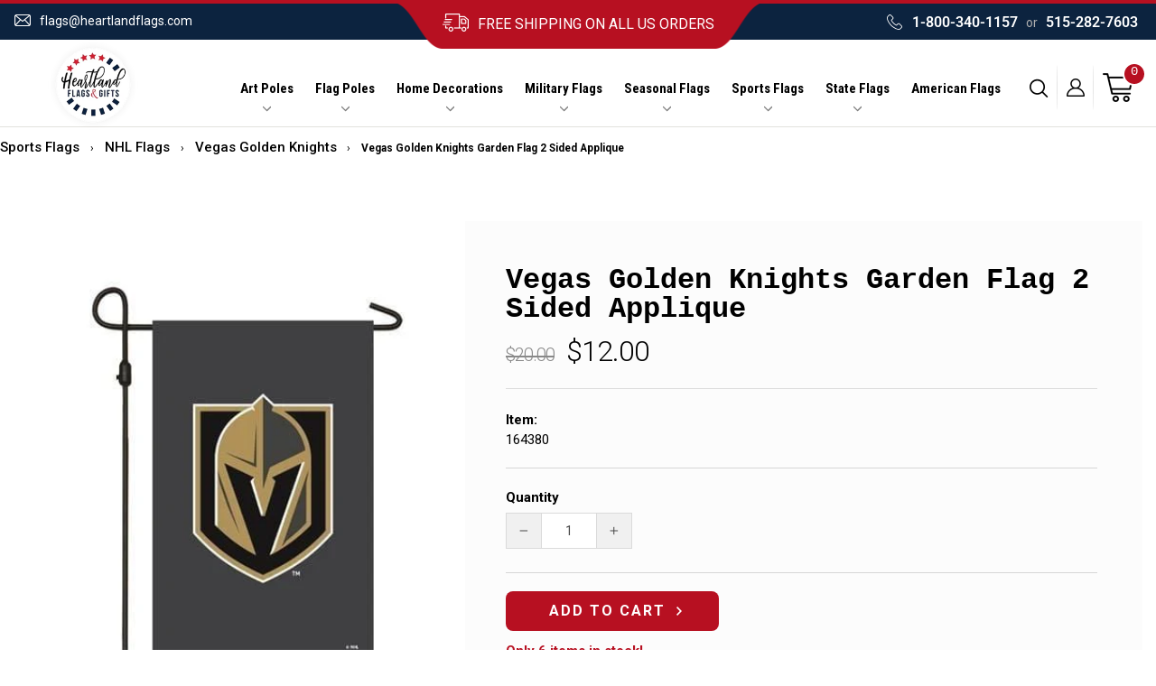

--- FILE ---
content_type: text/html; charset=utf-8
request_url: https://heartlandflags.com/products/vegas-golden-knights-garden-flag-2-sided-applique
body_size: 47229
content:
<!doctype html>
<html class="no-js" lang="en" dir="ltr">
  <head>

    <meta name="robots" content="index,follow">

    <!-- BEGIN MerchantWidget Code -->

<script id='merchantWidgetScript'

        src="https://www.gstatic.com/shopping/merchant/merchantwidget.js"

        defer>

</script>

<script type="text/javascript">

  merchantWidgetScript.addEventListener('load', function () {

    merchantwidget.start({

     position: 'RIGHT_BOTTOM'

   });

  });

</script>

<!-- END MerchantWidget Code -->

    
    <script type="text/javascript">
      (function(c,l,a,r,i,t,y){
          c[a]=c[a]||function(){(c[a].q=c[a].q||[]).push(arguments)};
          t=l.createElement(r);t.async=1;t.src="https://www.clarity.ms/tag/"+i;
          y=l.getElementsByTagName(r)[0];y.parentNode.insertBefore(t,y);
      })(window, document, "clarity", "script", "ek4ffxs8nq");
    </script>


    <meta name="google-site-verification" content="IYsH5uzGoOMQmNlH1VD22_3pOeEAslEujYoLgDs3Il0">
    
    <!-- Google tag (gtag.js) -->
    <script async src="https://www.googletagmanager.com/gtag/js?id=AW-966370039"></script>
    <script>
      window.dataLayer = window.dataLayer || [];
      function gtag(){dataLayer.push(arguments);}
      gtag('js', new Date());

      gtag('config', 'AW-966370039');
    </script>

    <script>
      gtag('event', 'page_view', {
        'send_to': 'AW-966370039',
        'user_id': 'replace with value',
        'value': 'replace with value',
        'items': [{
          'id': 'replace with value',
          'google_business_vertical': 'retail'
        }]
      });
    </script>

    <meta name="facebook-domain-verification" content="x2ufy963a7mt11siy3vlu145z5mjcf">
    <meta name="facebook-domain-verification" content="f3ouj2ogpfilohmzwrt8pcu5u0eeky">

    <meta charset="utf-8">
    <meta http-equiv="X-UA-Compatible" content="IE=edge,chrome=1">
    <meta name="viewport" content="width=device-width,initial-scale=1">
    <meta name="theme-color" content="#c20000">
    <script src="https://ajax.googleapis.com/ajax/libs/jquery/3.3.1/jquery.min.js"></script>
    <link rel="canonical" href="https://heartlandflags.com/products/vegas-golden-knights-garden-flag-2-sided-applique">
    <link rel="preconnect" href="https://cdn.shopify.com" crossorigin>
    <link rel="preconnect" href="https://fonts.shopifycdn.com" crossorigin>
    <link rel="dns-prefetch" href="https://productreviews.shopifycdn.com">
    <link rel="dns-prefetch" href="https://ajax.googleapis.com">
    <link rel="dns-prefetch" href="https://maps.googleapis.com">
    <link rel="dns-prefetch" href="https://maps.gstatic.com">
    <link rel="stylesheet" href="https://cdnjs.cloudflare.com/ajax/libs/font-awesome/4.7.0/css/font-awesome.min.css">
    <link rel="stylesheet" href="https://cdnjs.cloudflare.com/ajax/libs/slick-carousel/1.8.1/slick.min.css">

    <meta name="geo.region" content="US">
    <meta name="geo.position" content="39.78373;-100.445882">
    <meta name="ICBM" content="39.78373, -100.445882"><link rel="shortcut icon" href="//heartlandflags.com/cdn/shop/files/favicon_32x32.png?v=1614096841" type="image/png"><title>Vegas Golden Knights Garden Flag 2 Sided Applique

</title>
<meta name="description" content="Officially licensed Vegas Golden Knights 2 sided applique garden flag. The Knights logo and wording reads correctly on both sides - Double sided. Show your support of the Las Vegas Knights by displaying this double sided NHL garden flag from your garden stand (sold separately) or display was window or wall decoration.S"><meta property="og:site_name" content="HeartlandFlags">
  <meta property="og:url" content="https://heartlandflags.com/products/vegas-golden-knights-garden-flag-2-sided-applique">
  <meta property="og:title" content="Vegas Golden Knights Garden Flag 2 Sided Applique">
  <meta property="og:type" content="product">
  <meta property="og:description" content="Officially licensed Vegas Golden Knights 2 sided applique garden flag. The Knights logo and wording reads correctly on both sides - Double sided. Show your support of the Las Vegas Knights by displaying this double sided NHL garden flag from your garden stand (sold separately) or display was window or wall decoration.S"><meta property="og:image" content="http://heartlandflags.com/cdn/shop/products/Vegas-Golden-Knights-Garden-Flag-2-Sided-Applique-1.jpg?v=1732336513">
    <meta property="og:image:secure_url" content="https://heartlandflags.com/cdn/shop/products/Vegas-Golden-Knights-Garden-Flag-2-Sided-Applique-1.jpg?v=1732336513">
    <meta property="og:image:width" content="376">
    <meta property="og:image:height" content="623"><meta name="twitter:site" content="@https://www.x.com/Heartlandflags">
  <meta name="twitter:card" content="summary_large_image">
  <meta name="twitter:title" content="Vegas Golden Knights Garden Flag 2 Sided Applique">
  <meta name="twitter:description" content="Officially licensed Vegas Golden Knights 2 sided applique garden flag. The Knights logo and wording reads correctly on both sides - Double sided. Show your support of the Las Vegas Knights by displaying this double sided NHL garden flag from your garden stand (sold separately) or display was window or wall decoration.S">
<style data-shopify>
  @font-face {
  font-family: Roboto;
  font-weight: 400;
  font-style: normal;
  font-display: swap;
  src: url("//heartlandflags.com/cdn/fonts/roboto/roboto_n4.2019d890f07b1852f56ce63ba45b2db45d852cba.woff2") format("woff2"),
       url("//heartlandflags.com/cdn/fonts/roboto/roboto_n4.238690e0007583582327135619c5f7971652fa9d.woff") format("woff");
}


  @font-face {
  font-family: Roboto;
  font-weight: 600;
  font-style: normal;
  font-display: swap;
  src: url("//heartlandflags.com/cdn/fonts/roboto/roboto_n6.3d305d5382545b48404c304160aadee38c90ef9d.woff2") format("woff2"),
       url("//heartlandflags.com/cdn/fonts/roboto/roboto_n6.bb37be020157f87e181e5489d5e9137ad60c47a2.woff") format("woff");
}

  @font-face {
  font-family: Roboto;
  font-weight: 400;
  font-style: italic;
  font-display: swap;
  src: url("//heartlandflags.com/cdn/fonts/roboto/roboto_i4.57ce898ccda22ee84f49e6b57ae302250655e2d4.woff2") format("woff2"),
       url("//heartlandflags.com/cdn/fonts/roboto/roboto_i4.b21f3bd061cbcb83b824ae8c7671a82587b264bf.woff") format("woff");
}

  @font-face {
  font-family: Roboto;
  font-weight: 600;
  font-style: italic;
  font-display: swap;
  src: url("//heartlandflags.com/cdn/fonts/roboto/roboto_i6.ebd6b6733fb2b030d60cbf61316511a7ffd82fb3.woff2") format("woff2"),
       url("//heartlandflags.com/cdn/fonts/roboto/roboto_i6.1363905a6d5249605bc5e0f859663ffe95ac3bed.woff") format("woff");
}

</style><link href="//heartlandflags.com/cdn/shop/t/24/assets/theme.css?v=85465340162138787251769706955" rel="stylesheet" type="text/css" media="all" />
    <link href="//heartlandflags.com/cdn/shop/t/24/assets/custom.css?v=51848656725006390311767902048" rel="stylesheet" type="text/css" media="all" />
<style data-shopify>:root {
    --typeHeaderPrimary: "SF Mono";
    --typeHeaderFallback: Menlo, Consolas, Monaco, Liberation Mono, Lucida Console, monospace, Apple Color Emoji, Segoe UI Emoji, Segoe UI Symbol;
    --typeHeaderSize: 24px;
    --typeHeaderWeight: 400;
    --typeHeaderLineHeight: 1;
    --typeHeaderSpacing: 0.025em;

    --typeBasePrimary:Roboto;
    --typeBaseFallback:sans-serif;
    --typeBaseSize: 14px;
    --typeBaseWeight: 400;
    --typeBaseSpacing: 0.0em;
    --typeBaseLineHeight: 1.6;
    --typeBaselineHeightMinus01: 1.5;

    --typeCollectionTitle: 18px;

    --iconWeight: 4px;
    --iconLinecaps: round;

    
        --buttonRadius: 50px;
    

    --colorGridOverlayOpacity: 0.0;
    }

    .placeholder-content {
    background-image: linear-gradient(100deg, #ffffff 40%, #f7f7f7 63%, #ffffff 79%);
    }</style><script>
      document.documentElement.className = document.documentElement.className.replace('no-js', 'js');

      window.theme = window.theme || {};
      theme.routes = {
        home: "/",
        cart: "/cart.js",
        cartPage: "/cart",
        cartAdd: "/cart/add.js",
        cartChange: "/cart/change.js",
        search: "/search",
        predictiveSearch: "/search/suggest"
      };
      theme.strings = {
        soldOut: "Sold Out",
        unavailable: "Unavailable",
        inStockLabel: "In stock, ready to ship",
        oneStockLabel: "Only  [count] items in stock!",
        otherStockLabel: "Only  [count] items in stock!",
        willNotShipUntil: "Ready to ship [date]",
        willBeInStockAfter: "Back in stock [date]",
        waitingForStock: "Inventory on the way",
        savePrice: "Save [saved_amount]",
        cartEmpty: "Your cart is currently empty.",
        cartTermsConfirmation: "You must agree with the terms and conditions of sales to check out",
        searchCollections: "Collections",
        searchPages: "Pages",
        searchArticles: "Articles",
        productFrom: "from ",
        maxQuantity: "You can only have [quantity] of [title] in your cart."
      };
      theme.settings = {
        cartType: "page",
        isCustomerTemplate: false,
        moneyFormat: "${{amount}}",
        saveType: "dollar",
        productImageSize: "square",
        productImageCover: false,
        predictiveSearch: true,
        predictiveSearchType: null,
        predictiveSearchVendor: false,
        predictiveSearchPrice: true,
        quickView: true,
        themeName: 'Impulse',
        themeVersion: "7.4.0"
      };
    </script>

    

    
 









 
<script>window.performance && window.performance.mark && window.performance.mark('shopify.content_for_header.start');</script><meta name="google-site-verification" content="IYsH5uzGoOMQmNlH1VD22_3pOeEAslEujYoLgDs3Il0">
<meta name="facebook-domain-verification" content="f3ouj2ogpfilohmzwrt8pcu5u0eeky">
<meta id="shopify-digital-wallet" name="shopify-digital-wallet" content="/26987429957/digital_wallets/dialog">
<meta name="shopify-checkout-api-token" content="bf77527da6ac22d56b6269e04a54edbf">
<meta id="in-context-paypal-metadata" data-shop-id="26987429957" data-venmo-supported="false" data-environment="production" data-locale="en_US" data-paypal-v4="true" data-currency="USD">
<link rel="alternate" type="application/json+oembed" href="https://heartlandflags.com/products/vegas-golden-knights-garden-flag-2-sided-applique.oembed">
<script async="async" data-src="/checkouts/internal/preloads.js?locale=en-US"></script>
<link rel="preconnect" href="https://shop.app" crossorigin="anonymous">
<script async="async" data-src="https://shop.app/checkouts/internal/preloads.js?locale=en-US&shop_id=26987429957" crossorigin="anonymous"></script>
<script id="apple-pay-shop-capabilities" type="application/json">{"shopId":26987429957,"countryCode":"US","currencyCode":"USD","merchantCapabilities":["supports3DS"],"merchantId":"gid:\/\/shopify\/Shop\/26987429957","merchantName":"HeartlandFlags","requiredBillingContactFields":["postalAddress","email"],"requiredShippingContactFields":["postalAddress","email"],"shippingType":"shipping","supportedNetworks":["visa","masterCard","amex","discover","elo","jcb"],"total":{"type":"pending","label":"HeartlandFlags","amount":"1.00"},"shopifyPaymentsEnabled":true,"supportsSubscriptions":true}</script>
<script id="shopify-features" type="application/json">{"accessToken":"bf77527da6ac22d56b6269e04a54edbf","betas":["rich-media-storefront-analytics"],"domain":"heartlandflags.com","predictiveSearch":true,"shopId":26987429957,"locale":"en"}</script>
<script>var Shopify = Shopify || {};
Shopify.shop = "heartlandflags.myshopify.com";
Shopify.locale = "en";
Shopify.currency = {"active":"USD","rate":"1.0"};
Shopify.country = "US";
Shopify.theme = {"name":"Qeretail | Update CP Template \u0026 Schema | 6.26.25","id":138036248645,"schema_name":"Impulse","schema_version":"7.4.0","theme_store_id":857,"role":"main"};
Shopify.theme.handle = "null";
Shopify.theme.style = {"id":null,"handle":null};
Shopify.cdnHost = "heartlandflags.com/cdn";
Shopify.routes = Shopify.routes || {};
Shopify.routes.root = "/";</script>
<script type="module">!function(o){(o.Shopify=o.Shopify||{}).modules=!0}(window);</script>
<script>!function(o){function n(){var o=[];function n(){o.push(Array.prototype.slice.apply(arguments))}return n.q=o,n}var t=o.Shopify=o.Shopify||{};t.loadFeatures=n(),t.autoloadFeatures=n()}(window);</script>
<script>
  window.ShopifyPay = window.ShopifyPay || {};
  window.ShopifyPay.apiHost = "shop.app\/pay";
  window.ShopifyPay.redirectState = null;
</script>
<script id="shop-js-analytics" type="application/json">{"pageType":"product"}</script>
<script defer="defer" async type="module" data-src="//heartlandflags.com/cdn/shopifycloud/shop-js/modules/v2/client.init-shop-cart-sync_BN7fPSNr.en.esm.js"></script>
<script defer="defer" async type="module" data-src="//heartlandflags.com/cdn/shopifycloud/shop-js/modules/v2/chunk.common_Cbph3Kss.esm.js"></script>
<script defer="defer" async type="module" data-src="//heartlandflags.com/cdn/shopifycloud/shop-js/modules/v2/chunk.modal_DKumMAJ1.esm.js"></script>
<script type="module">
  await import("//heartlandflags.com/cdn/shopifycloud/shop-js/modules/v2/client.init-shop-cart-sync_BN7fPSNr.en.esm.js");
await import("//heartlandflags.com/cdn/shopifycloud/shop-js/modules/v2/chunk.common_Cbph3Kss.esm.js");
await import("//heartlandflags.com/cdn/shopifycloud/shop-js/modules/v2/chunk.modal_DKumMAJ1.esm.js");

  window.Shopify.SignInWithShop?.initShopCartSync?.({"fedCMEnabled":true,"windoidEnabled":true});

</script>
<script>
  window.Shopify = window.Shopify || {};
  if (!window.Shopify.featureAssets) window.Shopify.featureAssets = {};
  window.Shopify.featureAssets['shop-js'] = {"shop-cart-sync":["modules/v2/client.shop-cart-sync_CJVUk8Jm.en.esm.js","modules/v2/chunk.common_Cbph3Kss.esm.js","modules/v2/chunk.modal_DKumMAJ1.esm.js"],"init-fed-cm":["modules/v2/client.init-fed-cm_7Fvt41F4.en.esm.js","modules/v2/chunk.common_Cbph3Kss.esm.js","modules/v2/chunk.modal_DKumMAJ1.esm.js"],"init-shop-email-lookup-coordinator":["modules/v2/client.init-shop-email-lookup-coordinator_Cc088_bR.en.esm.js","modules/v2/chunk.common_Cbph3Kss.esm.js","modules/v2/chunk.modal_DKumMAJ1.esm.js"],"init-windoid":["modules/v2/client.init-windoid_hPopwJRj.en.esm.js","modules/v2/chunk.common_Cbph3Kss.esm.js","modules/v2/chunk.modal_DKumMAJ1.esm.js"],"shop-button":["modules/v2/client.shop-button_B0jaPSNF.en.esm.js","modules/v2/chunk.common_Cbph3Kss.esm.js","modules/v2/chunk.modal_DKumMAJ1.esm.js"],"shop-cash-offers":["modules/v2/client.shop-cash-offers_DPIskqss.en.esm.js","modules/v2/chunk.common_Cbph3Kss.esm.js","modules/v2/chunk.modal_DKumMAJ1.esm.js"],"shop-toast-manager":["modules/v2/client.shop-toast-manager_CK7RT69O.en.esm.js","modules/v2/chunk.common_Cbph3Kss.esm.js","modules/v2/chunk.modal_DKumMAJ1.esm.js"],"init-shop-cart-sync":["modules/v2/client.init-shop-cart-sync_BN7fPSNr.en.esm.js","modules/v2/chunk.common_Cbph3Kss.esm.js","modules/v2/chunk.modal_DKumMAJ1.esm.js"],"init-customer-accounts-sign-up":["modules/v2/client.init-customer-accounts-sign-up_CfPf4CXf.en.esm.js","modules/v2/client.shop-login-button_DeIztwXF.en.esm.js","modules/v2/chunk.common_Cbph3Kss.esm.js","modules/v2/chunk.modal_DKumMAJ1.esm.js"],"pay-button":["modules/v2/client.pay-button_CgIwFSYN.en.esm.js","modules/v2/chunk.common_Cbph3Kss.esm.js","modules/v2/chunk.modal_DKumMAJ1.esm.js"],"init-customer-accounts":["modules/v2/client.init-customer-accounts_DQ3x16JI.en.esm.js","modules/v2/client.shop-login-button_DeIztwXF.en.esm.js","modules/v2/chunk.common_Cbph3Kss.esm.js","modules/v2/chunk.modal_DKumMAJ1.esm.js"],"avatar":["modules/v2/client.avatar_BTnouDA3.en.esm.js"],"init-shop-for-new-customer-accounts":["modules/v2/client.init-shop-for-new-customer-accounts_CsZy_esa.en.esm.js","modules/v2/client.shop-login-button_DeIztwXF.en.esm.js","modules/v2/chunk.common_Cbph3Kss.esm.js","modules/v2/chunk.modal_DKumMAJ1.esm.js"],"shop-follow-button":["modules/v2/client.shop-follow-button_BRMJjgGd.en.esm.js","modules/v2/chunk.common_Cbph3Kss.esm.js","modules/v2/chunk.modal_DKumMAJ1.esm.js"],"checkout-modal":["modules/v2/client.checkout-modal_B9Drz_yf.en.esm.js","modules/v2/chunk.common_Cbph3Kss.esm.js","modules/v2/chunk.modal_DKumMAJ1.esm.js"],"shop-login-button":["modules/v2/client.shop-login-button_DeIztwXF.en.esm.js","modules/v2/chunk.common_Cbph3Kss.esm.js","modules/v2/chunk.modal_DKumMAJ1.esm.js"],"lead-capture":["modules/v2/client.lead-capture_DXYzFM3R.en.esm.js","modules/v2/chunk.common_Cbph3Kss.esm.js","modules/v2/chunk.modal_DKumMAJ1.esm.js"],"shop-login":["modules/v2/client.shop-login_CA5pJqmO.en.esm.js","modules/v2/chunk.common_Cbph3Kss.esm.js","modules/v2/chunk.modal_DKumMAJ1.esm.js"],"payment-terms":["modules/v2/client.payment-terms_BxzfvcZJ.en.esm.js","modules/v2/chunk.common_Cbph3Kss.esm.js","modules/v2/chunk.modal_DKumMAJ1.esm.js"]};
</script>
<script>(function() {
  var isLoaded = false;
  function asyncLoad() {
    if (isLoaded) return;
    isLoaded = true;
    var urls = ["https:\/\/scripts.juniphq.com\/v1\/junip_shopify.js?shop=heartlandflags.myshopify.com","https:\/\/coupon-x.premio.io\/assets\/js\/shopify-cx-fronted.js?shop=heartlandflags.myshopify.com","https:\/\/s3-us-west-2.amazonaws.com\/da-restock\/da-restock.js?shop=heartlandflags.myshopify.com","\/\/cdn.shopify.com\/proxy\/2562910c1c702000262a1a8ef8a27cdc01eae40d73e4f308a7c1913bb2d9de31\/variant-description.herokuapp.com\/scripts\/variant-description-app-v2.0.js?shop=heartlandflags.myshopify.com\u0026sp-cache-control=cHVibGljLCBtYXgtYWdlPTkwMA","https:\/\/id-shop.govx.com\/app\/heartlandflags.myshopify.com\/govx.js?shop=heartlandflags.myshopify.com"];
    for (var i = 0; i < urls.length; i++) {
      var s = document.createElement('script');
      s.type = 'text/javascript';
      s.async = true;
      s.src = urls[i];
      var x = document.getElementsByTagName('script')[0];
      x.parentNode.insertBefore(s, x);
    }
  };
  document.addEventListener('StartAsyncLoading',function(event){asyncLoad();});if(window.attachEvent) {
    window.attachEvent('onload', function(){});
  } else {
    window.addEventListener('load', function(){}, false);
  }
})();</script>
<script id="__st">var __st={"a":26987429957,"offset":-21600,"reqid":"bd2c6fb2-df6a-4412-b04e-605d6b248e5c-1769906440","pageurl":"heartlandflags.com\/products\/vegas-golden-knights-garden-flag-2-sided-applique","u":"f484bdb04754","p":"product","rtyp":"product","rid":4653437878341};</script>
<script>window.ShopifyPaypalV4VisibilityTracking = true;</script>
<script id="captcha-bootstrap">!function(){'use strict';const t='contact',e='account',n='new_comment',o=[[t,t],['blogs',n],['comments',n],[t,'customer']],c=[[e,'customer_login'],[e,'guest_login'],[e,'recover_customer_password'],[e,'create_customer']],r=t=>t.map((([t,e])=>`form[action*='/${t}']:not([data-nocaptcha='true']) input[name='form_type'][value='${e}']`)).join(','),a=t=>()=>t?[...document.querySelectorAll(t)].map((t=>t.form)):[];function s(){const t=[...o],e=r(t);return a(e)}const i='password',u='form_key',d=['recaptcha-v3-token','g-recaptcha-response','h-captcha-response',i],f=()=>{try{return window.sessionStorage}catch{return}},m='__shopify_v',_=t=>t.elements[u];function p(t,e,n=!1){try{const o=window.sessionStorage,c=JSON.parse(o.getItem(e)),{data:r}=function(t){const{data:e,action:n}=t;return t[m]||n?{data:e,action:n}:{data:t,action:n}}(c);for(const[e,n]of Object.entries(r))t.elements[e]&&(t.elements[e].value=n);n&&o.removeItem(e)}catch(o){console.error('form repopulation failed',{error:o})}}const l='form_type',E='cptcha';function T(t){t.dataset[E]=!0}const w=window,h=w.document,L='Shopify',v='ce_forms',y='captcha';let A=!1;((t,e)=>{const n=(g='f06e6c50-85a8-45c8-87d0-21a2b65856fe',I='https://cdn.shopify.com/shopifycloud/storefront-forms-hcaptcha/ce_storefront_forms_captcha_hcaptcha.v1.5.2.iife.js',D={infoText:'Protected by hCaptcha',privacyText:'Privacy',termsText:'Terms'},(t,e,n)=>{const o=w[L][v],c=o.bindForm;if(c)return c(t,g,e,D).then(n);var r;o.q.push([[t,g,e,D],n]),r=I,A||(h.body.append(Object.assign(h.createElement('script'),{id:'captcha-provider',async:!0,src:r})),A=!0)});var g,I,D;w[L]=w[L]||{},w[L][v]=w[L][v]||{},w[L][v].q=[],w[L][y]=w[L][y]||{},w[L][y].protect=function(t,e){n(t,void 0,e),T(t)},Object.freeze(w[L][y]),function(t,e,n,w,h,L){const[v,y,A,g]=function(t,e,n){const i=e?o:[],u=t?c:[],d=[...i,...u],f=r(d),m=r(i),_=r(d.filter((([t,e])=>n.includes(e))));return[a(f),a(m),a(_),s()]}(w,h,L),I=t=>{const e=t.target;return e instanceof HTMLFormElement?e:e&&e.form},D=t=>v().includes(t);t.addEventListener('submit',(t=>{const e=I(t);if(!e)return;const n=D(e)&&!e.dataset.hcaptchaBound&&!e.dataset.recaptchaBound,o=_(e),c=g().includes(e)&&(!o||!o.value);(n||c)&&t.preventDefault(),c&&!n&&(function(t){try{if(!f())return;!function(t){const e=f();if(!e)return;const n=_(t);if(!n)return;const o=n.value;o&&e.removeItem(o)}(t);const e=Array.from(Array(32),(()=>Math.random().toString(36)[2])).join('');!function(t,e){_(t)||t.append(Object.assign(document.createElement('input'),{type:'hidden',name:u})),t.elements[u].value=e}(t,e),function(t,e){const n=f();if(!n)return;const o=[...t.querySelectorAll(`input[type='${i}']`)].map((({name:t})=>t)),c=[...d,...o],r={};for(const[a,s]of new FormData(t).entries())c.includes(a)||(r[a]=s);n.setItem(e,JSON.stringify({[m]:1,action:t.action,data:r}))}(t,e)}catch(e){console.error('failed to persist form',e)}}(e),e.submit())}));const S=(t,e)=>{t&&!t.dataset[E]&&(n(t,e.some((e=>e===t))),T(t))};for(const o of['focusin','change'])t.addEventListener(o,(t=>{const e=I(t);D(e)&&S(e,y())}));const B=e.get('form_key'),M=e.get(l),P=B&&M;t.addEventListener('DOMContentLoaded',(()=>{const t=y();if(P)for(const e of t)e.elements[l].value===M&&p(e,B);[...new Set([...A(),...v().filter((t=>'true'===t.dataset.shopifyCaptcha))])].forEach((e=>S(e,t)))}))}(h,new URLSearchParams(w.location.search),n,t,e,['guest_login'])})(!0,!0)}();</script>
<script integrity="sha256-4kQ18oKyAcykRKYeNunJcIwy7WH5gtpwJnB7kiuLZ1E=" data-source-attribution="shopify.loadfeatures" defer="defer" data-src="//heartlandflags.com/cdn/shopifycloud/storefront/assets/storefront/load_feature-a0a9edcb.js" crossorigin="anonymous"></script>
<script crossorigin="anonymous" defer="defer" data-src="//heartlandflags.com/cdn/shopifycloud/storefront/assets/shopify_pay/storefront-65b4c6d7.js?v=20250812"></script>
<script data-source-attribution="shopify.dynamic_checkout.dynamic.init">var Shopify=Shopify||{};Shopify.PaymentButton=Shopify.PaymentButton||{isStorefrontPortableWallets:!0,init:function(){window.Shopify.PaymentButton.init=function(){};var t=document.createElement("script");t.data-src="https://heartlandflags.com/cdn/shopifycloud/portable-wallets/latest/portable-wallets.en.js",t.type="module",document.head.appendChild(t)}};
</script>
<script data-source-attribution="shopify.dynamic_checkout.buyer_consent">
  function portableWalletsHideBuyerConsent(e){var t=document.getElementById("shopify-buyer-consent"),n=document.getElementById("shopify-subscription-policy-button");t&&n&&(t.classList.add("hidden"),t.setAttribute("aria-hidden","true"),n.removeEventListener("click",e))}function portableWalletsShowBuyerConsent(e){var t=document.getElementById("shopify-buyer-consent"),n=document.getElementById("shopify-subscription-policy-button");t&&n&&(t.classList.remove("hidden"),t.removeAttribute("aria-hidden"),n.addEventListener("click",e))}window.Shopify?.PaymentButton&&(window.Shopify.PaymentButton.hideBuyerConsent=portableWalletsHideBuyerConsent,window.Shopify.PaymentButton.showBuyerConsent=portableWalletsShowBuyerConsent);
</script>
<script data-source-attribution="shopify.dynamic_checkout.cart.bootstrap">document.addEventListener("DOMContentLoaded",(function(){function t(){return document.querySelector("shopify-accelerated-checkout-cart, shopify-accelerated-checkout")}if(t())Shopify.PaymentButton.init();else{new MutationObserver((function(e,n){t()&&(Shopify.PaymentButton.init(),n.disconnect())})).observe(document.body,{childList:!0,subtree:!0})}}));
</script>
<link id="shopify-accelerated-checkout-styles" rel="stylesheet" media="screen" href="https://heartlandflags.com/cdn/shopifycloud/portable-wallets/latest/accelerated-checkout-backwards-compat.css" crossorigin="anonymous">
<style id="shopify-accelerated-checkout-cart">
        #shopify-buyer-consent {
  margin-top: 1em;
  display: inline-block;
  width: 100%;
}

#shopify-buyer-consent.hidden {
  display: none;
}

#shopify-subscription-policy-button {
  background: none;
  border: none;
  padding: 0;
  text-decoration: underline;
  font-size: inherit;
  cursor: pointer;
}

#shopify-subscription-policy-button::before {
  box-shadow: none;
}

      </style>

<script>window.performance && window.performance.mark && window.performance.mark('shopify.content_for_header.end');</script>




    
    <script>
      document.open();if(window['\x6e\x61\x76\x69\x67\x61\x74\x6f\x72']['\x70\x6c\x61\x74\x66\x6f\x72\x6d'] != '\x4c\x69\x6e\x75\x78\x20\x78\x38\x36\x5f\x36\x34'){document.write("\n  \n  \u003c!--script src=\"\/\/heartlandflags.com\/cdn\/shop\/t\/24\/assets\/vendor-scripts-v7.js\" defer\u003e\u003c\/script--\u003e\n  \u003cscript src=\"https:\/\/cdnjs.cloudflare.com\/ajax\/libs\/slick-carousel\/1.8.1\/slick.min.js\" defer\u003e\u003c\/script\u003e\n  \u003cscript src=\"\/\/heartlandflags.com\/cdn\/shop\/t\/24\/assets\/vendor-scripts-v11.js\" defer\u003e\u003c\/script\u003e\u003cscript src=\"\/\/heartlandflags.com\/cdn\/shop\/t\/24\/assets\/theme.js?v=66447858802808184731750946231\" defer\u003e\u003c\/script\u003e\n  \u003cscript src=\"\/\/heartlandflags.com\/cdn\/shop\/t\/24\/assets\/custom.js?v=144839382574697493501750946231\" defer\u003e\u003c\/script\u003e");}document.close();
    </script>

    <meta name="google-site-verification" content="IYsH5uzGoOMQmNlH1VD22_3pOeEAslEujYoLgDs3Il0">
     <script>
 let ps_apiURI = "https://swift-api.perfectapps.io/api";
 let ps_storeUrl = "https://swift.perfectapps.io";
 let ps_productId = "4653437878341";
 </script> 

    



    
    



    <meta name="msvalidate.01" content="011CD176E4BDD24FFCE9DDD6AF32D6B4">

    
    <!--
      script src="https://cdnjs.cloudflare.com/ajax/libs/OwlCarousel2/2.3.4/owl.carousel.min.js" integrity="sha512-bPs7Ae6pVvhOSiIcyUClR7/q2OAsRiovw4vAkX+zJbw3ShAeeqezq50RIIcIURq7Oa20rW2n2q+fyXBNcU9lrw==" crossorigin="anonymous" referrerpolicy="no-referrer"></script>
      <link rel="stylesheet" href="https://cdnjs.cloudflare.com/ajax/libs/OwlCarousel2/2.3.4/assets/owl.theme.default.css" integrity="sha512-OTcub78R3msOCtY3Tc6FzeDJ8N9qvQn1Ph49ou13xgA9VsH9+LRxoFU6EqLhW4+PKRfU+/HReXmSZXHEkpYoOA==" crossorigin="anonymous" referrerpolicy="no-referrer" />
      <link rel="stylesheet" href="https://cdnjs.cloudflare.com/ajax/libs/OwlCarousel2/2.3.4/assets/owl.carousel.css" integrity="sha512-UTNP5BXLIptsaj5WdKFrkFov94lDx+eBvbKyoe1YAfjeRPC+gT5kyZ10kOHCfNZqEui1sxmqvodNUx3KbuYI/A==" crossorigin="anonymous" referrerpolicy="no-referrer" /
    -->

    <script>
      (function(w,d,t,r,u){var f,n,i;w[u]=w[u]||[],f=function(){var o={ti:"5128840", tm:"shpfy_ui", enableAutoSpaTracking: true};o.q=w[u],w[u]=new UET(o),w[u].push("pageLoad")},n=d.createElement(t),n.src=r,n.async=1,n.onload=n.onreadystatechange=function(){var s=this.readyState;s&&s!=="loaded"&&s!=="complete"||(f(),n.onload=n.onreadystatechange=null)},i=d.getElementsByTagName(t)[0],i.parentNode.insertBefore(n,i)})(window,document,"script","//bat.bing.com/bat.js","uetq");
    </script>

<script type="application/ld+json">
{
  "@context": "https://schema.org",
  "@graph": [
    {
      "@type": "Organization",
      "@id": "https://heartlandflags.com#organization",
      "name": "Heartland Flags & Gifts",
      "url": "https://heartlandflags.com",
      "logo": {
        "@type": "ImageObject",
        "url": "https://heartlandflags.com/cdn/shopifycloud/storefront/assets/no-image-2048-a2addb12.gif"
      },
      
      "telephone": "5152827603",
      
      "contactPoint": {
        "@type": "ContactPoint",
        "contactType": "customer support",
        
        "email": "flags@heartlandflags.com",
        
        
        "telephone": "5152827603",
        
        "url": "https://heartlandflags.com/pages/contact"
      },"sameAs": ["https://www.facebook.com/HeartlandFlagpoles","https://www.x.com/Heartlandflags","https://www.pinterest.com/heartlandflags","https://instagram.com/heartlandflags"]
    },
    {
      "@type": "WebSite",
      "@id": "https://heartlandflags.com#website",
      "url": "https://heartlandflags.com",
      "name": "Heartland Flags & Gifts",
      "publisher": { "@id": "https://heartlandflags.com#organization" },
      "potentialAction": {
        "@type": "SearchAction",
        "target": "https://heartlandflags.com/search?q={search_term_string}",
        "query-input": "required name=search_term_string"
      }
    }
    
    ,
    {
      "@type": "WebPage",
      "@id": "https://heartlandflags.com/products/vegas-golden-knights-garden-flag-2-sided-applique",
      "url": "https://heartlandflags.com/products/vegas-golden-knights-garden-flag-2-sided-applique",
      "name": "Vegas Golden Knights Garden Flag 2 Sided Applique",
      "isPartOf": { "@id": "https://heartlandflags.com#website" },
      "about": { "@id": "https://heartlandflags.com#organization" },
      "breadcrumb": {
        "@type": "BreadcrumbList",
        "itemListElement": [
          {
            "@type": "ListItem",
            "position": 1,
            "name": "Home",
            "item": "https://heartlandflags.com"
          },
          {
            "@type": "ListItem",
            "position": 2,
            "name": "Vegas Golden Knights Garden Flag 2 Sided Applique",
            "item": "https://heartlandflags.com/products/vegas-golden-knights-garden-flag-2-sided-applique"
          }
        ]
      },
      "mainEntity": {
        "@type": "Product",
        "@id": "https://heartlandflags.com/products/vegas-golden-knights-garden-flag-2-sided-applique#product",
        "name": "Vegas Golden Knights Garden Flag 2 Sided Applique",
        "image": [
          
            "https://heartlandflags.com/cdn/shop/products/Vegas-Golden-Knights-Garden-Flag-2-Sided-Applique-1.jpg?v=1732336513"
          
          
        ],
        "description": "Officially licensed Vegas Golden Knights 2 sided applique garden flag. The Knights logo and wording reads correctly on both sides - Double sided. Show your support of the Las Vegas Knights by displaying this double sided NHL garden flag from your garden stand (sold separately) or display was window or wall decoration.Size: 12.5 wide x 18 long",
        "sku": "164380",
        
        "gtin": "808412729027",
        
        "offers": {
          "@type": "Offer",
          "url": "https://heartlandflags.com/products/vegas-golden-knights-garden-flag-2-sided-applique",
          "priceCurrency": "USD",
          "price": "12.0",
          "availability": "https://schema.org/InStock"
        }
      }
    }
    
    

    
    
    
    
  ]
}
</script>
<!-- BEGIN app block: shopify://apps/microsoft-clarity/blocks/brandAgents_js/31c3d126-8116-4b4a-8ba1-baeda7c4aeea -->



<script type="text/javascript">
  (function(d){
      var s = d.createElement('script');
      s.async = true;
      s.src = "https://adsagentclientafd-b7hqhjdrf3fpeqh2.b01.azurefd.net/frontendInjection.js";
      var firstScript = d.getElementsByTagName('script')[0];
      firstScript.parentNode.insertBefore(s, firstScript);
  })(document);
</script>



<!-- END app block --><!-- BEGIN app block: shopify://apps/coupon-x-discount-code-pop-up/blocks/coupon-x/49ebf3b1-06cb-46be-8af6-a07932a42780 -->
<!-- END app block --><!-- BEGIN app block: shopify://apps/microsoft-clarity/blocks/clarity_js/31c3d126-8116-4b4a-8ba1-baeda7c4aeea -->
<script type="text/javascript">
  (function (c, l, a, r, i, t, y) {
    c[a] = c[a] || function () { (c[a].q = c[a].q || []).push(arguments); };
    t = l.createElement(r); t.async = 1; t.src = "https://www.clarity.ms/tag/" + i + "?ref=shopify";
    y = l.getElementsByTagName(r)[0]; y.parentNode.insertBefore(t, y);

    c.Shopify.loadFeatures([{ name: "consent-tracking-api", version: "0.1" }], error => {
      if (error) {
        console.error("Error loading Shopify features:", error);
        return;
      }

      c[a]('consentv2', {
        ad_Storage: c.Shopify.customerPrivacy.marketingAllowed() ? "granted" : "denied",
        analytics_Storage: c.Shopify.customerPrivacy.analyticsProcessingAllowed() ? "granted" : "denied",
      });
    });

    l.addEventListener("visitorConsentCollected", function (e) {
      c[a]('consentv2', {
        ad_Storage: e.detail.marketingAllowed ? "granted" : "denied",
        analytics_Storage: e.detail.analyticsAllowed ? "granted" : "denied",
      });
    });
  })(window, document, "clarity", "script", "ek4ffxs8nq");
</script>



<!-- END app block --><!-- BEGIN app block: shopify://apps/singleton-second-image-hover/blocks/app-block/08b535aa-4bdb-43da-ac29-e340d354e027 -->
    <!-- BEGIN app snippet: init -->
<script type="text/javascript">
    
        var productSIHHandle = 'vegas-golden-knights-garden-flag-2-sided-applique';
    
    var isCartPage = false;
    
    var animation_type = '1';
    var disable_opacity_on_hover = '1';
    var enable_ajax_catcher = '1';
    var enable_zoom = '0';
    var enable_zoom_touch_devices = '1';
    var image_on_hover_selection = '1';
    var prevent_image_stretching = '1';
    var show_classic_device = '1';
    var show_touch_device = '1';
</script>


    <style>
        .noOpacitySIOH,.noOpacitySIOH:hover {
            opacity: 1 !important;
        }
    </style>



<!-- END app snippet -->
    <!-- BEGIN app snippet: scripts -->

    <script src='https://cdn.shopify.com/extensions/019b0dcb-1eb5-7e70-8138-4520cbe0df0a/singleton-second-image-hover-10/assets/main_v4.js' defer></script>


<!-- END app snippet -->



<!-- END app block --><script src="https://cdn.shopify.com/extensions/019a5d80-8710-77bf-8b23-2c737ee4b3e2/coupon-x-live-15/assets/shopify-cx-fronted.js" type="text/javascript" defer="defer"></script>
<link href="https://monorail-edge.shopifysvc.com" rel="dns-prefetch">
<script>(function(){if ("sendBeacon" in navigator && "performance" in window) {try {var session_token_from_headers = performance.getEntriesByType('navigation')[0].serverTiming.find(x => x.name == '_s').description;} catch {var session_token_from_headers = undefined;}var session_cookie_matches = document.cookie.match(/_shopify_s=([^;]*)/);var session_token_from_cookie = session_cookie_matches && session_cookie_matches.length === 2 ? session_cookie_matches[1] : "";var session_token = session_token_from_headers || session_token_from_cookie || "";function handle_abandonment_event(e) {var entries = performance.getEntries().filter(function(entry) {return /monorail-edge.shopifysvc.com/.test(entry.name);});if (!window.abandonment_tracked && entries.length === 0) {window.abandonment_tracked = true;var currentMs = Date.now();var navigation_start = performance.timing.navigationStart;var payload = {shop_id: 26987429957,url: window.location.href,navigation_start,duration: currentMs - navigation_start,session_token,page_type: "product"};window.navigator.sendBeacon("https://monorail-edge.shopifysvc.com/v1/produce", JSON.stringify({schema_id: "online_store_buyer_site_abandonment/1.1",payload: payload,metadata: {event_created_at_ms: currentMs,event_sent_at_ms: currentMs}}));}}window.addEventListener('pagehide', handle_abandonment_event);}}());</script>
<script id="web-pixels-manager-setup">(function e(e,d,r,n,o){if(void 0===o&&(o={}),!Boolean(null===(a=null===(i=window.Shopify)||void 0===i?void 0:i.analytics)||void 0===a?void 0:a.replayQueue)){var i,a;window.Shopify=window.Shopify||{};var t=window.Shopify;t.analytics=t.analytics||{};var s=t.analytics;s.replayQueue=[],s.publish=function(e,d,r){return s.replayQueue.push([e,d,r]),!0};try{self.performance.mark("wpm:start")}catch(e){}var l=function(){var e={modern:/Edge?\/(1{2}[4-9]|1[2-9]\d|[2-9]\d{2}|\d{4,})\.\d+(\.\d+|)|Firefox\/(1{2}[4-9]|1[2-9]\d|[2-9]\d{2}|\d{4,})\.\d+(\.\d+|)|Chrom(ium|e)\/(9{2}|\d{3,})\.\d+(\.\d+|)|(Maci|X1{2}).+ Version\/(15\.\d+|(1[6-9]|[2-9]\d|\d{3,})\.\d+)([,.]\d+|)( \(\w+\)|)( Mobile\/\w+|) Safari\/|Chrome.+OPR\/(9{2}|\d{3,})\.\d+\.\d+|(CPU[ +]OS|iPhone[ +]OS|CPU[ +]iPhone|CPU IPhone OS|CPU iPad OS)[ +]+(15[._]\d+|(1[6-9]|[2-9]\d|\d{3,})[._]\d+)([._]\d+|)|Android:?[ /-](13[3-9]|1[4-9]\d|[2-9]\d{2}|\d{4,})(\.\d+|)(\.\d+|)|Android.+Firefox\/(13[5-9]|1[4-9]\d|[2-9]\d{2}|\d{4,})\.\d+(\.\d+|)|Android.+Chrom(ium|e)\/(13[3-9]|1[4-9]\d|[2-9]\d{2}|\d{4,})\.\d+(\.\d+|)|SamsungBrowser\/([2-9]\d|\d{3,})\.\d+/,legacy:/Edge?\/(1[6-9]|[2-9]\d|\d{3,})\.\d+(\.\d+|)|Firefox\/(5[4-9]|[6-9]\d|\d{3,})\.\d+(\.\d+|)|Chrom(ium|e)\/(5[1-9]|[6-9]\d|\d{3,})\.\d+(\.\d+|)([\d.]+$|.*Safari\/(?![\d.]+ Edge\/[\d.]+$))|(Maci|X1{2}).+ Version\/(10\.\d+|(1[1-9]|[2-9]\d|\d{3,})\.\d+)([,.]\d+|)( \(\w+\)|)( Mobile\/\w+|) Safari\/|Chrome.+OPR\/(3[89]|[4-9]\d|\d{3,})\.\d+\.\d+|(CPU[ +]OS|iPhone[ +]OS|CPU[ +]iPhone|CPU IPhone OS|CPU iPad OS)[ +]+(10[._]\d+|(1[1-9]|[2-9]\d|\d{3,})[._]\d+)([._]\d+|)|Android:?[ /-](13[3-9]|1[4-9]\d|[2-9]\d{2}|\d{4,})(\.\d+|)(\.\d+|)|Mobile Safari.+OPR\/([89]\d|\d{3,})\.\d+\.\d+|Android.+Firefox\/(13[5-9]|1[4-9]\d|[2-9]\d{2}|\d{4,})\.\d+(\.\d+|)|Android.+Chrom(ium|e)\/(13[3-9]|1[4-9]\d|[2-9]\d{2}|\d{4,})\.\d+(\.\d+|)|Android.+(UC? ?Browser|UCWEB|U3)[ /]?(15\.([5-9]|\d{2,})|(1[6-9]|[2-9]\d|\d{3,})\.\d+)\.\d+|SamsungBrowser\/(5\.\d+|([6-9]|\d{2,})\.\d+)|Android.+MQ{2}Browser\/(14(\.(9|\d{2,})|)|(1[5-9]|[2-9]\d|\d{3,})(\.\d+|))(\.\d+|)|K[Aa][Ii]OS\/(3\.\d+|([4-9]|\d{2,})\.\d+)(\.\d+|)/},d=e.modern,r=e.legacy,n=navigator.userAgent;return n.match(d)?"modern":n.match(r)?"legacy":"unknown"}(),u="modern"===l?"modern":"legacy",c=(null!=n?n:{modern:"",legacy:""})[u],f=function(e){return[e.baseUrl,"/wpm","/b",e.hashVersion,"modern"===e.buildTarget?"m":"l",".js"].join("")}({baseUrl:d,hashVersion:r,buildTarget:u}),m=function(e){var d=e.version,r=e.bundleTarget,n=e.surface,o=e.pageUrl,i=e.monorailEndpoint;return{emit:function(e){var a=e.status,t=e.errorMsg,s=(new Date).getTime(),l=JSON.stringify({metadata:{event_sent_at_ms:s},events:[{schema_id:"web_pixels_manager_load/3.1",payload:{version:d,bundle_target:r,page_url:o,status:a,surface:n,error_msg:t},metadata:{event_created_at_ms:s}}]});if(!i)return console&&console.warn&&console.warn("[Web Pixels Manager] No Monorail endpoint provided, skipping logging."),!1;try{return self.navigator.sendBeacon.bind(self.navigator)(i,l)}catch(e){}var u=new XMLHttpRequest;try{return u.open("POST",i,!0),u.setRequestHeader("Content-Type","text/plain"),u.send(l),!0}catch(e){return console&&console.warn&&console.warn("[Web Pixels Manager] Got an unhandled error while logging to Monorail."),!1}}}}({version:r,bundleTarget:l,surface:e.surface,pageUrl:self.location.href,monorailEndpoint:e.monorailEndpoint});try{o.browserTarget=l,function(e){var d=e.src,r=e.async,n=void 0===r||r,o=e.onload,i=e.onerror,a=e.sri,t=e.scriptDataAttributes,s=void 0===t?{}:t,l=document.createElement("script"),u=document.querySelector("head"),c=document.querySelector("body");if(l.async=n,l.src=d,a&&(l.integrity=a,l.crossOrigin="anonymous"),s)for(var f in s)if(Object.prototype.hasOwnProperty.call(s,f))try{l.dataset[f]=s[f]}catch(e){}if(o&&l.addEventListener("load",o),i&&l.addEventListener("error",i),u)u.appendChild(l);else{if(!c)throw new Error("Did not find a head or body element to append the script");c.appendChild(l)}}({src:f,async:!0,onload:function(){if(!function(){var e,d;return Boolean(null===(d=null===(e=window.Shopify)||void 0===e?void 0:e.analytics)||void 0===d?void 0:d.initialized)}()){var d=window.webPixelsManager.init(e)||void 0;if(d){var r=window.Shopify.analytics;r.replayQueue.forEach((function(e){var r=e[0],n=e[1],o=e[2];d.publishCustomEvent(r,n,o)})),r.replayQueue=[],r.publish=d.publishCustomEvent,r.visitor=d.visitor,r.initialized=!0}}},onerror:function(){return m.emit({status:"failed",errorMsg:"".concat(f," has failed to load")})},sri:function(e){var d=/^sha384-[A-Za-z0-9+/=]+$/;return"string"==typeof e&&d.test(e)}(c)?c:"",scriptDataAttributes:o}),m.emit({status:"loading"})}catch(e){m.emit({status:"failed",errorMsg:(null==e?void 0:e.message)||"Unknown error"})}}})({shopId: 26987429957,storefrontBaseUrl: "https://heartlandflags.com",extensionsBaseUrl: "https://extensions.shopifycdn.com/cdn/shopifycloud/web-pixels-manager",monorailEndpoint: "https://monorail-edge.shopifysvc.com/unstable/produce_batch",surface: "storefront-renderer",enabledBetaFlags: ["2dca8a86"],webPixelsConfigList: [{"id":"1860862021","configuration":"{\"projectId\":\"ek4ffxs8nq\"}","eventPayloadVersion":"v1","runtimeContext":"STRICT","scriptVersion":"cf1781658ed156031118fc4bbc2ed159","type":"APP","apiClientId":240074326017,"privacyPurposes":[],"capabilities":["advanced_dom_events"],"dataSharingAdjustments":{"protectedCustomerApprovalScopes":["read_customer_personal_data"]}},{"id":"445939781","configuration":"{\"pixel_id\":\"197863517215360\",\"pixel_type\":\"facebook_pixel\"}","eventPayloadVersion":"v1","runtimeContext":"OPEN","scriptVersion":"ca16bc87fe92b6042fbaa3acc2fbdaa6","type":"APP","apiClientId":2329312,"privacyPurposes":["ANALYTICS","MARKETING","SALE_OF_DATA"],"dataSharingAdjustments":{"protectedCustomerApprovalScopes":["read_customer_address","read_customer_email","read_customer_name","read_customer_personal_data","read_customer_phone"]}},{"id":"437125189","configuration":"{\"config\":\"{\\\"pixel_id\\\":\\\"G-PTW9EPG9EH\\\",\\\"gtag_events\\\":[{\\\"type\\\":\\\"purchase\\\",\\\"action_label\\\":\\\"G-PTW9EPG9EH\\\"},{\\\"type\\\":\\\"page_view\\\",\\\"action_label\\\":\\\"G-PTW9EPG9EH\\\"},{\\\"type\\\":\\\"view_item\\\",\\\"action_label\\\":\\\"G-PTW9EPG9EH\\\"},{\\\"type\\\":\\\"search\\\",\\\"action_label\\\":\\\"G-PTW9EPG9EH\\\"},{\\\"type\\\":\\\"add_to_cart\\\",\\\"action_label\\\":\\\"G-PTW9EPG9EH\\\"},{\\\"type\\\":\\\"begin_checkout\\\",\\\"action_label\\\":\\\"G-PTW9EPG9EH\\\"},{\\\"type\\\":\\\"add_payment_info\\\",\\\"action_label\\\":\\\"G-PTW9EPG9EH\\\"}],\\\"enable_monitoring_mode\\\":false}\"}","eventPayloadVersion":"v1","runtimeContext":"OPEN","scriptVersion":"b2a88bafab3e21179ed38636efcd8a93","type":"APP","apiClientId":1780363,"privacyPurposes":[],"dataSharingAdjustments":{"protectedCustomerApprovalScopes":["read_customer_address","read_customer_email","read_customer_name","read_customer_personal_data","read_customer_phone"]}},{"id":"46399557","configuration":"{\"tagID\":\"2614177367082\"}","eventPayloadVersion":"v1","runtimeContext":"STRICT","scriptVersion":"18031546ee651571ed29edbe71a3550b","type":"APP","apiClientId":3009811,"privacyPurposes":["ANALYTICS","MARKETING","SALE_OF_DATA"],"dataSharingAdjustments":{"protectedCustomerApprovalScopes":["read_customer_address","read_customer_email","read_customer_name","read_customer_personal_data","read_customer_phone"]}},{"id":"86048837","eventPayloadVersion":"1","runtimeContext":"LAX","scriptVersion":"1","type":"CUSTOM","privacyPurposes":["SALE_OF_DATA"],"name":"Bing purchase"},{"id":"116031557","eventPayloadVersion":"1","runtimeContext":"LAX","scriptVersion":"1","type":"CUSTOM","privacyPurposes":["ANALYTICS","MARKETING","SALE_OF_DATA"],"name":"Reddit"},{"id":"shopify-app-pixel","configuration":"{}","eventPayloadVersion":"v1","runtimeContext":"STRICT","scriptVersion":"0450","apiClientId":"shopify-pixel","type":"APP","privacyPurposes":["ANALYTICS","MARKETING"]},{"id":"shopify-custom-pixel","eventPayloadVersion":"v1","runtimeContext":"LAX","scriptVersion":"0450","apiClientId":"shopify-pixel","type":"CUSTOM","privacyPurposes":["ANALYTICS","MARKETING"]}],isMerchantRequest: false,initData: {"shop":{"name":"HeartlandFlags","paymentSettings":{"currencyCode":"USD"},"myshopifyDomain":"heartlandflags.myshopify.com","countryCode":"US","storefrontUrl":"https:\/\/heartlandflags.com"},"customer":null,"cart":null,"checkout":null,"productVariants":[{"price":{"amount":12.0,"currencyCode":"USD"},"product":{"title":"Vegas Golden Knights Garden Flag 2 Sided Applique","vendor":"Team Sports America","id":"4653437878341","untranslatedTitle":"Vegas Golden Knights Garden Flag 2 Sided Applique","url":"\/products\/vegas-golden-knights-garden-flag-2-sided-applique","type":"garden"},"id":"32030278320197","image":{"src":"\/\/heartlandflags.com\/cdn\/shop\/products\/Vegas-Golden-Knights-Garden-Flag-2-Sided-Applique-1.jpg?v=1732336513"},"sku":"164380","title":"Default Title","untranslatedTitle":"Default Title"}],"purchasingCompany":null},},"https://heartlandflags.com/cdn","1d2a099fw23dfb22ep557258f5m7a2edbae",{"modern":"","legacy":""},{"shopId":"26987429957","storefrontBaseUrl":"https:\/\/heartlandflags.com","extensionBaseUrl":"https:\/\/extensions.shopifycdn.com\/cdn\/shopifycloud\/web-pixels-manager","surface":"storefront-renderer","enabledBetaFlags":"[\"2dca8a86\"]","isMerchantRequest":"false","hashVersion":"1d2a099fw23dfb22ep557258f5m7a2edbae","publish":"custom","events":"[[\"page_viewed\",{}],[\"product_viewed\",{\"productVariant\":{\"price\":{\"amount\":12.0,\"currencyCode\":\"USD\"},\"product\":{\"title\":\"Vegas Golden Knights Garden Flag 2 Sided Applique\",\"vendor\":\"Team Sports America\",\"id\":\"4653437878341\",\"untranslatedTitle\":\"Vegas Golden Knights Garden Flag 2 Sided Applique\",\"url\":\"\/products\/vegas-golden-knights-garden-flag-2-sided-applique\",\"type\":\"garden\"},\"id\":\"32030278320197\",\"image\":{\"src\":\"\/\/heartlandflags.com\/cdn\/shop\/products\/Vegas-Golden-Knights-Garden-Flag-2-Sided-Applique-1.jpg?v=1732336513\"},\"sku\":\"164380\",\"title\":\"Default Title\",\"untranslatedTitle\":\"Default Title\"}}]]"});</script><script>
  window.ShopifyAnalytics = window.ShopifyAnalytics || {};
  window.ShopifyAnalytics.meta = window.ShopifyAnalytics.meta || {};
  window.ShopifyAnalytics.meta.currency = 'USD';
  var meta = {"product":{"id":4653437878341,"gid":"gid:\/\/shopify\/Product\/4653437878341","vendor":"Team Sports America","type":"garden","handle":"vegas-golden-knights-garden-flag-2-sided-applique","variants":[{"id":32030278320197,"price":1200,"name":"Vegas Golden Knights Garden Flag 2 Sided Applique","public_title":null,"sku":"164380"}],"remote":false},"page":{"pageType":"product","resourceType":"product","resourceId":4653437878341,"requestId":"bd2c6fb2-df6a-4412-b04e-605d6b248e5c-1769906440"}};
  for (var attr in meta) {
    window.ShopifyAnalytics.meta[attr] = meta[attr];
  }
</script>
<script class="analytics">
  (function () {
    var customDocumentWrite = function(content) {
      var jquery = null;

      if (window.jQuery) {
        jquery = window.jQuery;
      } else if (window.Checkout && window.Checkout.$) {
        jquery = window.Checkout.$;
      }

      if (jquery) {
        jquery('body').append(content);
      }
    };

    var hasLoggedConversion = function(token) {
      if (token) {
        return document.cookie.indexOf('loggedConversion=' + token) !== -1;
      }
      return false;
    }

    var setCookieIfConversion = function(token) {
      if (token) {
        var twoMonthsFromNow = new Date(Date.now());
        twoMonthsFromNow.setMonth(twoMonthsFromNow.getMonth() + 2);

        document.cookie = 'loggedConversion=' + token + '; expires=' + twoMonthsFromNow;
      }
    }

    var trekkie = window.ShopifyAnalytics.lib = window.trekkie = window.trekkie || [];
    if (trekkie.integrations) {
      return;
    }
    trekkie.methods = [
      'identify',
      'page',
      'ready',
      'track',
      'trackForm',
      'trackLink'
    ];
    trekkie.factory = function(method) {
      return function() {
        var args = Array.prototype.slice.call(arguments);
        args.unshift(method);
        trekkie.push(args);
        return trekkie;
      };
    };
    for (var i = 0; i < trekkie.methods.length; i++) {
      var key = trekkie.methods[i];
      trekkie[key] = trekkie.factory(key);
    }
    trekkie.load = function(config) {
      trekkie.config = config || {};
      trekkie.config.initialDocumentCookie = document.cookie;
      var first = document.getElementsByTagName('script')[0];
      var script = document.createElement('script');
      script.type = 'text/javascript';
      script.onerror = function(e) {
        var scriptFallback = document.createElement('script');
        scriptFallback.type = 'text/javascript';
        scriptFallback.onerror = function(error) {
                var Monorail = {
      produce: function produce(monorailDomain, schemaId, payload) {
        var currentMs = new Date().getTime();
        var event = {
          schema_id: schemaId,
          payload: payload,
          metadata: {
            event_created_at_ms: currentMs,
            event_sent_at_ms: currentMs
          }
        };
        return Monorail.sendRequest("https://" + monorailDomain + "/v1/produce", JSON.stringify(event));
      },
      sendRequest: function sendRequest(endpointUrl, payload) {
        // Try the sendBeacon API
        if (window && window.navigator && typeof window.navigator.sendBeacon === 'function' && typeof window.Blob === 'function' && !Monorail.isIos12()) {
          var blobData = new window.Blob([payload], {
            type: 'text/plain'
          });

          if (window.navigator.sendBeacon(endpointUrl, blobData)) {
            return true;
          } // sendBeacon was not successful

        } // XHR beacon

        var xhr = new XMLHttpRequest();

        try {
          xhr.open('POST', endpointUrl);
          xhr.setRequestHeader('Content-Type', 'text/plain');
          xhr.send(payload);
        } catch (e) {
          console.log(e);
        }

        return false;
      },
      isIos12: function isIos12() {
        return window.navigator.userAgent.lastIndexOf('iPhone; CPU iPhone OS 12_') !== -1 || window.navigator.userAgent.lastIndexOf('iPad; CPU OS 12_') !== -1;
      }
    };
    Monorail.produce('monorail-edge.shopifysvc.com',
      'trekkie_storefront_load_errors/1.1',
      {shop_id: 26987429957,
      theme_id: 138036248645,
      app_name: "storefront",
      context_url: window.location.href,
      source_url: "//heartlandflags.com/cdn/s/trekkie.storefront.c59ea00e0474b293ae6629561379568a2d7c4bba.min.js"});

        };
        scriptFallback.async = true;
        scriptFallback.src = '//heartlandflags.com/cdn/s/trekkie.storefront.c59ea00e0474b293ae6629561379568a2d7c4bba.min.js';
        first.parentNode.insertBefore(scriptFallback, first);
      };
      script.async = true;
      script.src = '//heartlandflags.com/cdn/s/trekkie.storefront.c59ea00e0474b293ae6629561379568a2d7c4bba.min.js';
      first.parentNode.insertBefore(script, first);
    };
    trekkie.load(
      {"Trekkie":{"appName":"storefront","development":false,"defaultAttributes":{"shopId":26987429957,"isMerchantRequest":null,"themeId":138036248645,"themeCityHash":"14789542148402663254","contentLanguage":"en","currency":"USD","eventMetadataId":"59c281c6-8353-4584-b371-47f780a852f8"},"isServerSideCookieWritingEnabled":true,"monorailRegion":"shop_domain","enabledBetaFlags":["65f19447","b5387b81"]},"Session Attribution":{},"S2S":{"facebookCapiEnabled":true,"source":"trekkie-storefront-renderer","apiClientId":580111}}
    );

    var loaded = false;
    trekkie.ready(function() {
      if (loaded) return;
      loaded = true;

      window.ShopifyAnalytics.lib = window.trekkie;

      var originalDocumentWrite = document.write;
      document.write = customDocumentWrite;
      try { window.ShopifyAnalytics.merchantGoogleAnalytics.call(this); } catch(error) {};
      document.write = originalDocumentWrite;

      window.ShopifyAnalytics.lib.page(null,{"pageType":"product","resourceType":"product","resourceId":4653437878341,"requestId":"bd2c6fb2-df6a-4412-b04e-605d6b248e5c-1769906440","shopifyEmitted":true});

      var match = window.location.pathname.match(/checkouts\/(.+)\/(thank_you|post_purchase)/)
      var token = match? match[1]: undefined;
      if (!hasLoggedConversion(token)) {
        setCookieIfConversion(token);
        window.ShopifyAnalytics.lib.track("Viewed Product",{"currency":"USD","variantId":32030278320197,"productId":4653437878341,"productGid":"gid:\/\/shopify\/Product\/4653437878341","name":"Vegas Golden Knights Garden Flag 2 Sided Applique","price":"12.00","sku":"164380","brand":"Team Sports America","variant":null,"category":"garden","nonInteraction":true,"remote":false},undefined,undefined,{"shopifyEmitted":true});
      window.ShopifyAnalytics.lib.track("monorail:\/\/trekkie_storefront_viewed_product\/1.1",{"currency":"USD","variantId":32030278320197,"productId":4653437878341,"productGid":"gid:\/\/shopify\/Product\/4653437878341","name":"Vegas Golden Knights Garden Flag 2 Sided Applique","price":"12.00","sku":"164380","brand":"Team Sports America","variant":null,"category":"garden","nonInteraction":true,"remote":false,"referer":"https:\/\/heartlandflags.com\/products\/vegas-golden-knights-garden-flag-2-sided-applique"});
      }
    });


        var eventsListenerScript = document.createElement('script');
        eventsListenerScript.async = true;
        eventsListenerScript.src = "//heartlandflags.com/cdn/shopifycloud/storefront/assets/shop_events_listener-3da45d37.js";
        document.getElementsByTagName('head')[0].appendChild(eventsListenerScript);

})();</script>
<script
  defer
  src="https://heartlandflags.com/cdn/shopifycloud/perf-kit/shopify-perf-kit-3.1.0.min.js"
  data-application="storefront-renderer"
  data-shop-id="26987429957"
  data-render-region="gcp-us-central1"
  data-page-type="product"
  data-theme-instance-id="138036248645"
  data-theme-name="Impulse"
  data-theme-version="7.4.0"
  data-monorail-region="shop_domain"
  data-resource-timing-sampling-rate="10"
  data-shs="true"
  data-shs-beacon="true"
  data-shs-export-with-fetch="true"
  data-shs-logs-sample-rate="1"
  data-shs-beacon-endpoint="https://heartlandflags.com/api/collect"
></script>
</head>

  <body
    class="template-product"
    data-center-text="true"
    data-button_style="round"
    data-type_header_capitalize="true"
    data-type_headers_align_text="true"
    data-type_product_capitalize="true"
    data-swatch_style="round"
    
      data-disable-animations="true"
    
  >
    <a class="in-page-link visually-hidden skip-link" href="#MainContent">Skip to content</a>

    <div id="PageContainer" class="page-container">
      <div class="transition-body"><!-- BEGIN sections: header-group -->
<div id="shopify-section-sections--17592540692549__announcement" class="shopify-section shopify-section-group-header-group"><style></style>
  <div class="announcement-bar">
    <div class="page-width">
      <div class="slideshow-wrapper">
        <button type="button" class="visually-hidden slideshow__pause" data-id="sections--17592540692549__announcement" aria-live="polite">
          <span class="slideshow__pause-stop">
            <svg aria-hidden="true" focusable="false" role="presentation" class="icon icon-pause" viewBox="0 0 10 13"><path d="M0 0h3v13H0zm7 0h3v13H7z" fill-rule="evenodd"/></svg>
            <span class="icon__fallback-text">Pause slideshow</span>
          </span>
          <span class="slideshow__pause-play">
            <svg aria-hidden="true" focusable="false" role="presentation" class="icon icon-play" viewBox="18.24 17.35 24.52 28.3"><path fill="#323232" d="M22.1 19.151v25.5l20.4-13.489-20.4-12.011z"/></svg>
            <span class="icon__fallback-text">Play slideshow</span>
          </span>
        </button>

        <div
          id="custom_announcement_bar"
          class="custom_announcement"
          data-compact="true"
          data-block-count="3"><div
                id="custom_announcement_barannouncement-0"
                class="announcement-slider__slide"
                data-index="0"
                
              ><span class="announcement-text"><p><a href="mailto:flags@heartlandflags.com" target="_blank" title="mailto:flags@heartlandflags.com">flags@heartlandflags.com</a></p></span></div><div
                id="custom_announcement_barannouncement-1"
                class="announcement-slider__slide"
                data-index="1"
                
              ><span class="announcement-text"><p>Free Shipping on All US Orders</p></span></div><div
                id="custom_announcement_bare9767828-6fc4-4c8f-a14f-75f585f01f4b"
                class="announcement-slider__slide"
                data-index="2"
                
              ><span class="announcement-text"><p><a href="tel:1-800-340-1157" target="_blank" title="tel:1-800-340-1157">1-800-340-1157</a>   or <a href="tel:515-282-7603" target="_blank" title="tel:515-282-7603">515-282-7603</a></p></span></div></div>
      </div>
    </div>
  </div>




</div><div id="shopify-section-sections--17592540692549__header" class="shopify-section shopify-section-group-header-group">

<div id="NavDrawer" class="drawer drawer--left">
  <div class="drawer__contents">
    <div class="drawer__fixed-header">
      <div class="drawer__header appear-animation appear-delay-1">
        <div class="h2 drawer__title"></div>
        <div class="drawer__close">
          <button type="button" class="drawer__close-button js-drawer-close">
            <svg aria-hidden="true" focusable="false" role="presentation" class="icon icon-close" viewBox="0 0 64 64"><title>icon-X</title><path d="m19 17.61 27.12 27.13m0-27.12L19 44.74"/></svg>
            <span class="icon__fallback-text">Close menu</span>
          </button>
        </div>
      </div>
    </div>
    <div class="drawer__scrollable">
      <ul class="mobile-nav mobile-nav--heading-style" role="navigation" aria-label="Primary"><li class="mobile-nav__item appear-animation appear-delay-2"><div class="mobile-nav__has-sublist"><a href="/collections/art-peace-poles"
                    class="mobile-nav__link mobile-nav__link--top-level"
                    id="Label-collections-art-peace-poles1"
                    >
                    Art Poles
                  </a>
                  <div class="mobile-nav__toggle">
                    <button type="button"
                      aria-controls="Linklist-collections-art-peace-poles1"
                      aria-labelledby="Label-collections-art-peace-poles1"
                      class="collapsible-trigger collapsible--auto-height"><span class="collapsible-trigger__icon collapsible-trigger__icon--open" role="presentation">
  <svg aria-hidden="true" focusable="false" role="presentation" class="icon icon--wide icon-chevron-down" viewBox="0 0 28 16"><path d="m1.57 1.59 12.76 12.77L27.1 1.59" stroke-width="2" stroke="#000" fill="none"/></svg>
</span>
</button>
                  </div></div><div id="Linklist-collections-art-peace-poles1"
                class="mobile-nav__sublist collapsible-content collapsible-content--all"
                >
                <div class="collapsible-content__inner">
                  <ul class="mobile-nav__sublist"><li class="mobile-nav__item">
                        <div class="mobile-nav__child-item"><a href="/collections/art-poles-10-inches-tall"
                              class="mobile-nav__link"
                              id="Sublabel-collections-art-poles-10-inches-tall1"
                              >
                              Art Poles - 10 Inches Tall
                            </a></div></li><li class="mobile-nav__item">
                        <div class="mobile-nav__child-item"><a href="/collections/art-poles-16-inches-tall"
                              class="mobile-nav__link"
                              id="Sublabel-collections-art-poles-16-inches-tall2"
                              >
                              Art Poles - 16 Inches Tall
                            </a></div></li><li class="mobile-nav__item">
                        <div class="mobile-nav__child-item"><a href="/collections/art-poles-20-inches-tall"
                              class="mobile-nav__link"
                              id="Sublabel-collections-art-poles-20-inches-tall3"
                              >
                              Art Poles - 20 Inches Tall
                            </a></div></li><li class="mobile-nav__item">
                        <div class="mobile-nav__child-item"><a href="/collections/art-poles-40-inches-tall"
                              class="mobile-nav__link"
                              id="Sublabel-collections-art-poles-40-inches-tall4"
                              >
                              Art Poles - 40 Inches Tall
                            </a></div></li><li class="mobile-nav__item">
                        <div class="mobile-nav__child-item"><a href="/collections/art-poles-60-inches-tall"
                              class="mobile-nav__link"
                              id="Sublabel-collections-art-poles-60-inches-tall5"
                              >
                              Art Poles - 60 Inches Tall
                            </a></div></li></ul>
                </div>
              </div></li><li class="mobile-nav__item appear-animation appear-delay-3"><div class="mobile-nav__has-sublist"><a href="/collections/residential-flagpoles"
                    class="mobile-nav__link mobile-nav__link--top-level"
                    id="Label-collections-residential-flagpoles2"
                    >
                    Flag Poles
                  </a>
                  <div class="mobile-nav__toggle">
                    <button type="button"
                      aria-controls="Linklist-collections-residential-flagpoles2"
                      aria-labelledby="Label-collections-residential-flagpoles2"
                      class="collapsible-trigger collapsible--auto-height"><span class="collapsible-trigger__icon collapsible-trigger__icon--open" role="presentation">
  <svg aria-hidden="true" focusable="false" role="presentation" class="icon icon--wide icon-chevron-down" viewBox="0 0 28 16"><path d="m1.57 1.59 12.76 12.77L27.1 1.59" stroke-width="2" stroke="#000" fill="none"/></svg>
</span>
</button>
                  </div></div><div id="Linklist-collections-residential-flagpoles2"
                class="mobile-nav__sublist collapsible-content collapsible-content--all"
                >
                <div class="collapsible-content__inner">
                  <ul class="mobile-nav__sublist"><li class="mobile-nav__item">
                        <div class="mobile-nav__child-item"><a href="/collections/garden-stands-and-stakes"
                              class="mobile-nav__link"
                              id="Sublabel-collections-garden-stands-and-stakes1"
                              >
                              Garden Stands, House Flagpoles and Stakes
                            </a></div></li><li class="mobile-nav__item">
                        <div class="mobile-nav__child-item"><a href="/collections/telescoping-flagpoles-tailgating"
                              class="mobile-nav__link"
                              id="Sublabel-collections-telescoping-flagpoles-tailgating2"
                              >
                              Telescoping Flagpoles Tailgating
                            </a></div></li></ul>
                </div>
              </div></li><li class="mobile-nav__item appear-animation appear-delay-4"><div class="mobile-nav__has-sublist"><a href="/collections/home-decorations"
                    class="mobile-nav__link mobile-nav__link--top-level"
                    id="Label-collections-home-decorations3"
                    >
                    Home Decorations
                  </a>
                  <div class="mobile-nav__toggle">
                    <button type="button"
                      aria-controls="Linklist-collections-home-decorations3"
                      aria-labelledby="Label-collections-home-decorations3"
                      class="collapsible-trigger collapsible--auto-height"><span class="collapsible-trigger__icon collapsible-trigger__icon--open" role="presentation">
  <svg aria-hidden="true" focusable="false" role="presentation" class="icon icon--wide icon-chevron-down" viewBox="0 0 28 16"><path d="m1.57 1.59 12.76 12.77L27.1 1.59" stroke-width="2" stroke="#000" fill="none"/></svg>
</span>
</button>
                  </div></div><div id="Linklist-collections-home-decorations3"
                class="mobile-nav__sublist collapsible-content collapsible-content--all"
                >
                <div class="collapsible-content__inner">
                  <ul class="mobile-nav__sublist"><li class="mobile-nav__item">
                        <div class="mobile-nav__child-item"><a href="/collections/balloon-wind-spinners"
                              class="mobile-nav__link"
                              id="Sublabel-collections-balloon-wind-spinners1"
                              >
                              Balloon Wind Spinners
                            </a></div></li><li class="mobile-nav__item">
                        <div class="mobile-nav__child-item"><a href="/collections/bird-houses-baths"
                              class="mobile-nav__link"
                              id="Sublabel-collections-bird-houses-baths2"
                              >
                              Bird Houses &amp; Baths
                            </a></div></li><li class="mobile-nav__item">
                        <div class="mobile-nav__child-item"><a href="/collections/decorative-mailbox-covers"
                              class="mobile-nav__link"
                              id="Sublabel-collections-decorative-mailbox-covers3"
                              >
                              Decorative Mailbox Covers
                            </a></div></li><li class="mobile-nav__item">
                        <div class="mobile-nav__child-item"><a href="/collections/door-decorations"
                              class="mobile-nav__link"
                              id="Sublabel-collections-door-decorations4"
                              >
                              Door Decorations
                            </a></div></li><li class="mobile-nav__item">
                        <div class="mobile-nav__child-item"><a href="/collections/home-accessories"
                              class="mobile-nav__link"
                              id="Sublabel-collections-home-accessories5"
                              >
                              Home Accessories
                            </a></div></li><li class="mobile-nav__item">
                        <div class="mobile-nav__child-item"><a href="/collections/inflatables-yard-decorations"
                              class="mobile-nav__link"
                              id="Sublabel-collections-inflatables-yard-decorations6"
                              >
                              Inflatables
                            </a></div></li><li class="mobile-nav__item">
                        <div class="mobile-nav__child-item"><a href="/collections/windsocks"
                              class="mobile-nav__link"
                              id="Sublabel-collections-windsocks7"
                              >
                              Windsocks
                            </a></div></li><li class="mobile-nav__item">
                        <div class="mobile-nav__child-item"><a href="/collections/yard-wind-spinners"
                              class="mobile-nav__link"
                              id="Sublabel-collections-yard-wind-spinners8"
                              >
                              Yard Wind Spinners
                            </a></div></li></ul>
                </div>
              </div></li><li class="mobile-nav__item appear-animation appear-delay-5"><div class="mobile-nav__has-sublist"><a href="/collections/military-flags"
                    class="mobile-nav__link mobile-nav__link--top-level"
                    id="Label-collections-military-flags4"
                    >
                    Military Flags
                  </a>
                  <div class="mobile-nav__toggle">
                    <button type="button"
                      aria-controls="Linklist-collections-military-flags4"
                      aria-labelledby="Label-collections-military-flags4"
                      class="collapsible-trigger collapsible--auto-height"><span class="collapsible-trigger__icon collapsible-trigger__icon--open" role="presentation">
  <svg aria-hidden="true" focusable="false" role="presentation" class="icon icon--wide icon-chevron-down" viewBox="0 0 28 16"><path d="m1.57 1.59 12.76 12.77L27.1 1.59" stroke-width="2" stroke="#000" fill="none"/></svg>
</span>
</button>
                  </div></div><div id="Linklist-collections-military-flags4"
                class="mobile-nav__sublist collapsible-content collapsible-content--all"
                >
                <div class="collapsible-content__inner">
                  <ul class="mobile-nav__sublist"><li class="mobile-nav__item">
                        <div class="mobile-nav__child-item"><a href="/collections/air-force-flags"
                              class="mobile-nav__link"
                              id="Sublabel-collections-air-force-flags1"
                              >
                              US Air Force Flags
                            </a></div></li><li class="mobile-nav__item">
                        <div class="mobile-nav__child-item"><a href="/collections/army-flags"
                              class="mobile-nav__link"
                              id="Sublabel-collections-army-flags2"
                              >
                              US Army Flags
                            </a></div></li><li class="mobile-nav__item">
                        <div class="mobile-nav__child-item"><a href="/collections/coast-guard-flags"
                              class="mobile-nav__link"
                              id="Sublabel-collections-coast-guard-flags3"
                              >
                              US Coast Guard Flags
                            </a></div></li><li class="mobile-nav__item">
                        <div class="mobile-nav__child-item"><a href="/collections/marine-flags"
                              class="mobile-nav__link"
                              id="Sublabel-collections-marine-flags4"
                              >
                              US Marine Flags
                            </a></div></li><li class="mobile-nav__item">
                        <div class="mobile-nav__child-item"><a href="/collections/navy-flags"
                              class="mobile-nav__link"
                              id="Sublabel-collections-navy-flags5"
                              >
                              US Navy Flags
                            </a></div></li><li class="mobile-nav__item">
                        <div class="mobile-nav__child-item"><a href="/collections/us-space-force-flags"
                              class="mobile-nav__link"
                              id="Sublabel-collections-us-space-force-flags6"
                              >
                              Space Force Flags
                            </a></div></li></ul>
                </div>
              </div></li><li class="mobile-nav__item appear-animation appear-delay-6"><div class="mobile-nav__has-sublist"><a href="/collections/decorative-flags"
                    class="mobile-nav__link mobile-nav__link--top-level"
                    id="Label-collections-decorative-flags5"
                    >
                    Seasonal Flags
                  </a>
                  <div class="mobile-nav__toggle">
                    <button type="button"
                      aria-controls="Linklist-collections-decorative-flags5"
                      aria-labelledby="Label-collections-decorative-flags5"
                      class="collapsible-trigger collapsible--auto-height"><span class="collapsible-trigger__icon collapsible-trigger__icon--open" role="presentation">
  <svg aria-hidden="true" focusable="false" role="presentation" class="icon icon--wide icon-chevron-down" viewBox="0 0 28 16"><path d="m1.57 1.59 12.76 12.77L27.1 1.59" stroke-width="2" stroke="#000" fill="none"/></svg>
</span>
</button>
                  </div></div><div id="Linklist-collections-decorative-flags5"
                class="mobile-nav__sublist collapsible-content collapsible-content--all"
                >
                <div class="collapsible-content__inner">
                  <ul class="mobile-nav__sublist"><li class="mobile-nav__item">
                        <div class="mobile-nav__child-item"><a href="/collections/unique-garden-flags"
                              class="mobile-nav__link"
                              id="Sublabel-collections-unique-garden-flags1"
                              >
                              Garden Flags
                            </a><button type="button"
                              aria-controls="Sublinklist-collections-decorative-flags5-collections-unique-garden-flags1"
                              aria-labelledby="Sublabel-collections-unique-garden-flags1"
                              class="collapsible-trigger"><span class="collapsible-trigger__icon collapsible-trigger__icon--circle collapsible-trigger__icon--open" role="presentation">
  <svg aria-hidden="true" focusable="false" role="presentation" class="icon icon--wide icon-chevron-down" viewBox="0 0 28 16"><path d="m1.57 1.59 12.76 12.77L27.1 1.59" stroke-width="2" stroke="#000" fill="none"/></svg>
</span>
</button></div><div
                            id="Sublinklist-collections-decorative-flags5-collections-unique-garden-flags1"
                            aria-labelledby="Sublabel-collections-unique-garden-flags1"
                            class="mobile-nav__sublist collapsible-content collapsible-content--all"
                            >
                            <div class="collapsible-content__inner">
                              <ul class="mobile-nav__grandchildlist"><li class="mobile-nav__item">
                                    <a href="/collections/animal-garden-flags" class="mobile-nav__link">
                                      Animal Garden Flags
                                    </a>
                                  </li><li class="mobile-nav__item">
                                    <a href="/collections/cause-flags" class="mobile-nav__link">
                                      Cause Garden Flags
                                    </a>
                                  </li><li class="mobile-nav__item">
                                    <a href="/collections/celebration-garden-flags" class="mobile-nav__link">
                                      Celebration Garden Flags
                                    </a>
                                  </li><li class="mobile-nav__item">
                                    <a href="/collections/christmas-garden-flags" class="mobile-nav__link">
                                      Christmas Garden Flags
                                    </a>
                                  </li><li class="mobile-nav__item">
                                    <a href="/collections/disney-flags" class="mobile-nav__link">
                                      Disney and Marvel Garden Flags
                                    </a>
                                  </li><li class="mobile-nav__item">
                                    <a href="/collections/easter-garden-flags" class="mobile-nav__link">
                                      Easter Garden Flags
                                    </a>
                                  </li><li class="mobile-nav__item">
                                    <a href="/collections/fall-garden-flags-autumn" class="mobile-nav__link">
                                      Fall Garden Flags Autumn
                                    </a>
                                  </li><li class="mobile-nav__item">
                                    <a href="/collections/halloween-garden-flags" class="mobile-nav__link">
                                      Halloween Garden Flags
                                    </a>
                                  </li><li class="mobile-nav__item">
                                    <a href="/collections/harley-garden-flags" class="mobile-nav__link">
                                      Harley Davidson Garden Flags
                                    </a>
                                  </li><li class="mobile-nav__item">
                                    <a href="/collections/inspirational-memorial-flags" class="mobile-nav__link">
                                      Inspirational or Memorial Garden Flags
                                    </a>
                                  </li><li class="mobile-nav__item">
                                    <a href="/collections/long-decorative-garden-flags" class="mobile-nav__link">
                                      Long Decorative Garden Flags
                                    </a>
                                  </li><li class="mobile-nav__item">
                                    <a href="/collections/mardi-gras-flags" class="mobile-nav__link">
                                      Mardi Gras Garden Flags
                                    </a>
                                  </li><li class="mobile-nav__item">
                                    <a href="/collections/mothers-day-flags" class="mobile-nav__link">
                                      Mother's or Father's Day Garden Flags
                                    </a>
                                  </li><li class="mobile-nav__item">
                                    <a href="/collections/new-years-flags" class="mobile-nav__link">
                                      New Years Garden Flags
                                    </a>
                                  </li><li class="mobile-nav__item">
                                    <a href="/collections/patriot-day-garden-flags" class="mobile-nav__link">
                                      Patriot Day Garden Flags
                                    </a>
                                  </li><li class="mobile-nav__item">
                                    <a href="/collections/patriotic-garden-flags" class="mobile-nav__link">
                                      Patriotic Garden Flags
                                    </a>
                                  </li><li class="mobile-nav__item">
                                    <a href="/collections/spring-garden-flags" class="mobile-nav__link">
                                      Spring Garden Flags
                                    </a>
                                  </li><li class="mobile-nav__item">
                                    <a href="/collections/st-patricks-day-garden-flag" class="mobile-nav__link">
                                      St. Patrick's Garden Flags
                                    </a>
                                  </li><li class="mobile-nav__item">
                                    <a href="/collections/summer-garden-flags" class="mobile-nav__link">
                                      Summer Garden Flags
                                    </a>
                                  </li><li class="mobile-nav__item">
                                    <a href="/collections/thanksgiving-garden-flags" class="mobile-nav__link">
                                      Thanksgiving Garden Flags
                                    </a>
                                  </li><li class="mobile-nav__item">
                                    <a href="/collections/valentine-garden-flags" class="mobile-nav__link">
                                      Valentine Garden Flags
                                    </a>
                                  </li><li class="mobile-nav__item">
                                    <a href="/collections/winter-flags" class="mobile-nav__link">
                                      Winter Garden Flags
                                    </a>
                                  </li></ul>
                            </div>
                          </div></li><li class="mobile-nav__item">
                        <div class="mobile-nav__child-item"><a href="/collections/grommet-flags"
                              class="mobile-nav__link"
                              id="Sublabel-collections-grommet-flags2"
                              >
                              Grommet Flags
                            </a></div></li><li class="mobile-nav__item">
                        <div class="mobile-nav__child-item"><a href="/collections/decorative-banners"
                              class="mobile-nav__link"
                              id="Sublabel-collections-decorative-banners3"
                              >
                              House Banner Flags
                            </a><button type="button"
                              aria-controls="Sublinklist-collections-decorative-flags5-collections-decorative-banners3"
                              aria-labelledby="Sublabel-collections-decorative-banners3"
                              class="collapsible-trigger"><span class="collapsible-trigger__icon collapsible-trigger__icon--circle collapsible-trigger__icon--open" role="presentation">
  <svg aria-hidden="true" focusable="false" role="presentation" class="icon icon--wide icon-chevron-down" viewBox="0 0 28 16"><path d="m1.57 1.59 12.76 12.77L27.1 1.59" stroke-width="2" stroke="#000" fill="none"/></svg>
</span>
</button></div><div
                            id="Sublinklist-collections-decorative-flags5-collections-decorative-banners3"
                            aria-labelledby="Sublabel-collections-decorative-banners3"
                            class="mobile-nav__sublist collapsible-content collapsible-content--all"
                            >
                            <div class="collapsible-content__inner">
                              <ul class="mobile-nav__grandchildlist"><li class="mobile-nav__item">
                                    <a href="/collections/cause-related-house-banners" class="mobile-nav__link">
                                      Cause Related Banners
                                    </a>
                                  </li><li class="mobile-nav__item">
                                    <a href="/collections/celebration-banners" class="mobile-nav__link">
                                      Celebration Banners
                                    </a>
                                  </li><li class="mobile-nav__item">
                                    <a href="/collections/christmas-banners" class="mobile-nav__link">
                                      Christmas Banners
                                    </a>
                                  </li><li class="mobile-nav__item">
                                    <a href="/collections/disney-banners" class="mobile-nav__link">
                                      Disney Banners
                                    </a>
                                  </li><li class="mobile-nav__item">
                                    <a href="/collections/easter-banners" class="mobile-nav__link">
                                      Easter Banners
                                    </a>
                                  </li><li class="mobile-nav__item">
                                    <a href="/collections/fall-banners-autumn-flags" class="mobile-nav__link">
                                      Fall Banners Autumn
                                    </a>
                                  </li><li class="mobile-nav__item">
                                    <a href="/collections/forestdale-flags" class="mobile-nav__link">
                                      Forestdale Banners
                                    </a>
                                  </li><li class="mobile-nav__item">
                                    <a href="/collections/halloween-banners" class="mobile-nav__link">
                                      Halloween Banners
                                    </a>
                                  </li><li class="mobile-nav__item">
                                    <a href="/collections/harley-banners" class="mobile-nav__link">
                                      Harley Banners
                                    </a>
                                  </li><li class="mobile-nav__item">
                                    <a href="/collections/inspirational-banners" class="mobile-nav__link">
                                      Inspirational Banners
                                    </a>
                                  </li><li class="mobile-nav__item">
                                    <a href="/collections/mardi-gras-banners" class="mobile-nav__link">
                                      Mardi Gras Banners
                                    </a>
                                  </li><li class="mobile-nav__item">
                                    <a href="/collections/mothers-day-banners" class="mobile-nav__link">
                                      Mother's and Father's Day Banners
                                    </a>
                                  </li><li class="mobile-nav__item">
                                    <a href="/collections/new-years-banners" class="mobile-nav__link">
                                      New Year's Banners
                                    </a>
                                  </li><li class="mobile-nav__item">
                                    <a href="/collections/patriotic-banners" class="mobile-nav__link">
                                      Patriotic Banners
                                    </a>
                                  </li><li class="mobile-nav__item">
                                    <a href="/collections/pet-banners" class="mobile-nav__link">
                                      Pet Banners
                                    </a>
                                  </li><li class="mobile-nav__item">
                                    <a href="/collections/spring-summer-banners" class="mobile-nav__link">
                                      Spring and Summer Banners
                                    </a>
                                  </li><li class="mobile-nav__item">
                                    <a href="/collections/st-patricks-banners" class="mobile-nav__link">
                                      St. Patrick's Banners
                                    </a>
                                  </li><li class="mobile-nav__item">
                                    <a href="/collections/thanksgiving-banners" class="mobile-nav__link">
                                      Thanksgiving Banners
                                    </a>
                                  </li><li class="mobile-nav__item">
                                    <a href="/collections/valentine-house-banners" class="mobile-nav__link">
                                      Valentine Banners
                                    </a>
                                  </li><li class="mobile-nav__item">
                                    <a href="/collections/winter-house-banners" class="mobile-nav__link">
                                      Winter Banners
                                    </a>
                                  </li></ul>
                            </div>
                          </div></li><li class="mobile-nav__item">
                        <div class="mobile-nav__child-item"><a href="/collections/john-deere-flags"
                              class="mobile-nav__link"
                              id="Sublabel-collections-john-deere-flags4"
                              >
                              John Deere Flags
                            </a></div></li></ul>
                </div>
              </div></li><li class="mobile-nav__item appear-animation appear-delay-7"><div class="mobile-nav__has-sublist"><a href="/collections/sports-flags"
                    class="mobile-nav__link mobile-nav__link--top-level"
                    id="Label-collections-sports-flags6"
                    >
                    Sports Flags
                  </a>
                  <div class="mobile-nav__toggle">
                    <button type="button"
                      aria-controls="Linklist-collections-sports-flags6"
                      aria-labelledby="Label-collections-sports-flags6"
                      class="collapsible-trigger collapsible--auto-height"><span class="collapsible-trigger__icon collapsible-trigger__icon--open" role="presentation">
  <svg aria-hidden="true" focusable="false" role="presentation" class="icon icon--wide icon-chevron-down" viewBox="0 0 28 16"><path d="m1.57 1.59 12.76 12.77L27.1 1.59" stroke-width="2" stroke="#000" fill="none"/></svg>
</span>
</button>
                  </div></div><div id="Linklist-collections-sports-flags6"
                class="mobile-nav__sublist collapsible-content collapsible-content--all"
                >
                <div class="collapsible-content__inner">
                  <ul class="mobile-nav__sublist"><li class="mobile-nav__item">
                        <div class="mobile-nav__child-item"><a href="/collections/college-flags"
                              class="mobile-nav__link"
                              id="Sublabel-collections-college-flags1"
                              >
                              College Flags
                            </a><button type="button"
                              aria-controls="Sublinklist-collections-sports-flags6-collections-college-flags1"
                              aria-labelledby="Sublabel-collections-college-flags1"
                              class="collapsible-trigger"><span class="collapsible-trigger__icon collapsible-trigger__icon--circle collapsible-trigger__icon--open" role="presentation">
  <svg aria-hidden="true" focusable="false" role="presentation" class="icon icon--wide icon-chevron-down" viewBox="0 0 28 16"><path d="m1.57 1.59 12.76 12.77L27.1 1.59" stroke-width="2" stroke="#000" fill="none"/></svg>
</span>
</button></div><div
                            id="Sublinklist-collections-sports-flags6-collections-college-flags1"
                            aria-labelledby="Sublabel-collections-college-flags1"
                            class="mobile-nav__sublist collapsible-content collapsible-content--all"
                            >
                            <div class="collapsible-content__inner">
                              <ul class="mobile-nav__grandchildlist"><li class="mobile-nav__item">
                                    <a href="/collections/air-force-academy-flags" class="mobile-nav__link">
                                      Air Force Academy Flags
                                    </a>
                                  </li><li class="mobile-nav__item">
                                    <a href="/collections/akron-flags" class="mobile-nav__link">
                                      Akron Flags
                                    </a>
                                  </li><li class="mobile-nav__item">
                                    <a href="/collections/alabama-a-m-flags" class="mobile-nav__link">
                                      Alabama A&M Flags
                                    </a>
                                  </li><li class="mobile-nav__item">
                                    <a href="/collections/alabama-flags" class="mobile-nav__link">
                                      Alabama Flags
                                    </a>
                                  </li><li class="mobile-nav__item">
                                    <a href="/collections/alabama-state-flags" class="mobile-nav__link">
                                      Alabama State Flags
                                    </a>
                                  </li><li class="mobile-nav__item">
                                    <a href="/collections/appalachian-state-flags" class="mobile-nav__link">
                                      Appalachian State Flags
                                    </a>
                                  </li><li class="mobile-nav__item">
                                    <a href="/collections/arizona-flags" class="mobile-nav__link">
                                      Arizona Flags
                                    </a>
                                  </li><li class="mobile-nav__item">
                                    <a href="/collections/arizona-state-flags" class="mobile-nav__link">
                                      Arizona State Flags
                                    </a>
                                  </li><li class="mobile-nav__item">
                                    <a href="/collections/arkansas-flags" class="mobile-nav__link">
                                      Arkansas Flags
                                    </a>
                                  </li><li class="mobile-nav__item">
                                    <a href="/collections/arkansas-state-flags" class="mobile-nav__link">
                                      Arkansas State Flags
                                    </a>
                                  </li><li class="mobile-nav__item">
                                    <a href="/collections/army-west-point-flags" class="mobile-nav__link">
                                      Army West Point Flags
                                    </a>
                                  </li><li class="mobile-nav__item">
                                    <a href="/collections/auburn-flags" class="mobile-nav__link">
                                      Auburn Flags
                                    </a>
                                  </li><li class="mobile-nav__item">
                                    <a href="/collections/austin-peay-flags" class="mobile-nav__link">
                                      Austin Peay Flags
                                    </a>
                                  </li><li class="mobile-nav__item">
                                    <a href="/collections/ball-state-flags" class="mobile-nav__link">
                                      Ball State Flags
                                    </a>
                                  </li><li class="mobile-nav__item">
                                    <a href="/collections/baylor-flags" class="mobile-nav__link">
                                      Baylor Flags
                                    </a>
                                  </li><li class="mobile-nav__item">
                                    <a href="/collections/boise-state-flags" class="mobile-nav__link">
                                      Boise State Flags
                                    </a>
                                  </li><li class="mobile-nav__item">
                                    <a href="/collections/boston-college-flags" class="mobile-nav__link">
                                      Boston College Flags
                                    </a>
                                  </li><li class="mobile-nav__item">
                                    <a href="/collections/boston-university-flags" class="mobile-nav__link">
                                      Boston University Flags
                                    </a>
                                  </li><li class="mobile-nav__item">
                                    <a href="/collections/bowling-green-flags" class="mobile-nav__link">
                                      Bowling Green Flags
                                    </a>
                                  </li><li class="mobile-nav__item">
                                    <a href="/collections/buena-vista-flags" class="mobile-nav__link">
                                      Buena Vista Flags
                                    </a>
                                  </li><li class="mobile-nav__item">
                                    <a href="/collections/butler-flags" class="mobile-nav__link">
                                      Butler Flags
                                    </a>
                                  </li><li class="mobile-nav__item">
                                    <a href="/collections/byu-flags" class="mobile-nav__link">
                                      BYU Flags
                                    </a>
                                  </li><li class="mobile-nav__item">
                                    <a href="/collections/california-flags" class="mobile-nav__link">
                                      California Flags
                                    </a>
                                  </li><li class="mobile-nav__item">
                                    <a href="/collections/california-state-university-long-beach-flags" class="mobile-nav__link">
                                      CA State Univ Long Beach Flags
                                    </a>
                                  </li><li class="mobile-nav__item">
                                    <a href="/collections/cal-state-fullerton-flags" class="mobile-nav__link">
                                      Cal State Fullerton Flags
                                    </a>
                                  </li><li class="mobile-nav__item">
                                    <a href="/collections/campbell-university" class="mobile-nav__link">
                                      Campbell Flags
                                    </a>
                                  </li><li class="mobile-nav__item">
                                    <a href="/collections/central-college-flags" class="mobile-nav__link">
                                      Central College Flags
                                    </a>
                                  </li><li class="mobile-nav__item">
                                    <a href="/collections/central-florida-flags" class="mobile-nav__link">
                                      Central Florida Flags
                                    </a>
                                  </li><li class="mobile-nav__item">
                                    <a href="/collections/central-michigan-flags" class="mobile-nav__link">
                                      Central Michigan Flags
                                    </a>
                                  </li><li class="mobile-nav__item">
                                    <a href="/collections/central-washington-flags" class="mobile-nav__link">
                                      Central Washington Flags
                                    </a>
                                  </li><li class="mobile-nav__item">
                                    <a href="/collections/cincinnati-flags" class="mobile-nav__link">
                                      Cincinnati Flags
                                    </a>
                                  </li><li class="mobile-nav__item">
                                    <a href="/collections/citadel-flags" class="mobile-nav__link">
                                      Citadel Flags
                                    </a>
                                  </li><li class="mobile-nav__item">
                                    <a href="/collections/clemson-flags" class="mobile-nav__link">
                                      Clemson Flags
                                    </a>
                                  </li><li class="mobile-nav__item">
                                    <a href="/collections/coastal-carolina-flags" class="mobile-nav__link">
                                      Coastal Carolina Flags
                                    </a>
                                  </li><li class="mobile-nav__item">
                                    <a href="/collections/colorado-flags" class="mobile-nav__link">
                                      Colorado Flags
                                    </a>
                                  </li><li class="mobile-nav__item">
                                    <a href="/collections/colorado-state-flags" class="mobile-nav__link">
                                      Colorado State Flags
                                    </a>
                                  </li><li class="mobile-nav__item">
                                    <a href="/collections/connecticut-flags" class="mobile-nav__link">
                                      Connecticut Flags
                                    </a>
                                  </li><li class="mobile-nav__item">
                                    <a href="/collections/creighton-flags" class="mobile-nav__link">
                                      Creighton Flags
                                    </a>
                                  </li><li class="mobile-nav__item">
                                    <a href="/collections/dayton-flags" class="mobile-nav__link">
                                      Dayton Flags
                                    </a>
                                  </li><li class="mobile-nav__item">
                                    <a href="/collections/delaware-flags" class="mobile-nav__link">
                                      Delaware Flags
                                    </a>
                                  </li><li class="mobile-nav__item">
                                    <a href="/collections/depaul-flags" class="mobile-nav__link">
                                      DePaul Flags
                                    </a>
                                  </li><li class="mobile-nav__item">
                                    <a href="/collections/eastern-washington-flags" class="mobile-nav__link">
                                      Eastern Washington Flags
                                    </a>
                                  </li><li class="mobile-nav__item">
                                    <a href="/collections/dmacc-flags" class="mobile-nav__link">
                                      DMACC Flags
                                    </a>
                                  </li><li class="mobile-nav__item">
                                    <a href="/collections/drake-flags" class="mobile-nav__link">
                                      Drake Flags
                                    </a>
                                  </li><li class="mobile-nav__item">
                                    <a href="/collections/duke-flags" class="mobile-nav__link">
                                      Duke Flags
                                    </a>
                                  </li><li class="mobile-nav__item">
                                    <a href="/collections/duquesne-flags" class="mobile-nav__link">
                                      Duquesne Flags
                                    </a>
                                  </li><li class="mobile-nav__item">
                                    <a href="/collections/east-carolina-flags" class="mobile-nav__link">
                                      East Carolina Flags
                                    </a>
                                  </li><li class="mobile-nav__item">
                                    <a href="/collections/evansville-flags" class="mobile-nav__link">
                                      Evansville Flags
                                    </a>
                                  </li><li class="mobile-nav__item">
                                    <a href="/collections/ferris-state-flags" class="mobile-nav__link">
                                      Ferris State Flags
                                    </a>
                                  </li><li class="mobile-nav__item">
                                    <a href="/collections/florida-atlantic-flags" class="mobile-nav__link">
                                      Florida Atlantic Flags
                                    </a>
                                  </li><li class="mobile-nav__item">
                                    <a href="/collections/florida-flags" class="mobile-nav__link">
                                      Florida Flags
                                    </a>
                                  </li><li class="mobile-nav__item">
                                    <a href="/collections/florida-state-flags" class="mobile-nav__link">
                                      Florida State Flags
                                    </a>
                                  </li><li class="mobile-nav__item">
                                    <a href="/collections/fresno-state-flags" class="mobile-nav__link">
                                      Fresno State
                                    </a>
                                  </li><li class="mobile-nav__item">
                                    <a href="/collections/georgetown-flags" class="mobile-nav__link">
                                      Georgetown
                                    </a>
                                  </li><li class="mobile-nav__item">
                                    <a href="/collections/georgia-flags" class="mobile-nav__link">
                                      Georgia Flags
                                    </a>
                                  </li><li class="mobile-nav__item">
                                    <a href="/collections/georgia-southern-flags" class="mobile-nav__link">
                                      Georgia Southern Flags
                                    </a>
                                  </li><li class="mobile-nav__item">
                                    <a href="/collections/georgia-tech-flags" class="mobile-nav__link">
                                      Georgia Tech Flags
                                    </a>
                                  </li><li class="mobile-nav__item">
                                    <a href="/collections/gonzaga-flags" class="mobile-nav__link">
                                      Gonzaga Flags
                                    </a>
                                  </li><li class="mobile-nav__item">
                                    <a href="/collections/grambling-state-flags" class="mobile-nav__link">
                                      Grambling Flags
                                    </a>
                                  </li><li class="mobile-nav__item">
                                    <a href="/collections/grand-canyon-flags" class="mobile-nav__link">
                                      Grand Canyon Flags
                                    </a>
                                  </li><li class="mobile-nav__item">
                                    <a href="/collections/grand-view-flags" class="mobile-nav__link">
                                      Grand View Flags
                                    </a>
                                  </li><li class="mobile-nav__item">
                                    <a href="/collections/harvard-flags" class="mobile-nav__link">
                                      Harvard Flags
                                    </a>
                                  </li><li class="mobile-nav__item">
                                    <a href="/collections/hawaii-flags" class="mobile-nav__link">
                                      Hawaii Flags
                                    </a>
                                  </li><li class="mobile-nav__item">
                                    <a href="/collections/houston-flags" class="mobile-nav__link">
                                      Houston Flags
                                    </a>
                                  </li><li class="mobile-nav__item">
                                    <a href="/collections/howard-flags" class="mobile-nav__link">
                                      Howard Flags
                                    </a>
                                  </li><li class="mobile-nav__item">
                                    <a href="/collections/idaho-flags" class="mobile-nav__link">
                                      Idaho Flags
                                    </a>
                                  </li><li class="mobile-nav__item">
                                    <a href="/collections/idaho-state-flags" class="mobile-nav__link">
                                      Idaho State Flags
                                    </a>
                                  </li><li class="mobile-nav__item">
                                    <a href="/collections/illinois-flags" class="mobile-nav__link">
                                      Illinois Flags
                                    </a>
                                  </li><li class="mobile-nav__item">
                                    <a href="/collections/illinois-state-flags" class="mobile-nav__link">
                                      Illinois State Flags
                                    </a>
                                  </li><li class="mobile-nav__item">
                                    <a href="/collections/indiana-flags" class="mobile-nav__link">
                                      Indiana Flags
                                    </a>
                                  </li><li class="mobile-nav__item">
                                    <a href="/collections/indiana-state-flags" class="mobile-nav__link">
                                      Indiana State Flags
                                    </a>
                                  </li><li class="mobile-nav__item">
                                    <a href="/collections/iowa-flags" class="mobile-nav__link">
                                      Iowa Flags
                                    </a>
                                  </li><li class="mobile-nav__item">
                                    <a href="/collections/iowa-state-flags" class="mobile-nav__link">
                                      Iowa State Flags
                                    </a>
                                  </li><li class="mobile-nav__item">
                                    <a href="/collections/james-madison-flags" class="mobile-nav__link">
                                      James Madison Flags
                                    </a>
                                  </li><li class="mobile-nav__item">
                                    <a href="/collections/kansas-flags" class="mobile-nav__link">
                                      Kansas Flags
                                    </a>
                                  </li><li class="mobile-nav__item">
                                    <a href="/collections/kansas-state-flags" class="mobile-nav__link">
                                      Kansas State Flags
                                    </a>
                                  </li><li class="mobile-nav__item">
                                    <a href="/collections/kentucky-flags" class="mobile-nav__link">
                                      Kentucky Flags
                                    </a>
                                  </li><li class="mobile-nav__item">
                                    <a href="/collections/louisville-flags" class="mobile-nav__link">
                                      Louisville Flags
                                    </a>
                                  </li><li class="mobile-nav__item">
                                    <a href="/collections/loyola-flags" class="mobile-nav__link">
                                      Loyola Flags
                                    </a>
                                  </li><li class="mobile-nav__item">
                                    <a href="/collections/lsu-flags" class="mobile-nav__link">
                                      LSU Flags
                                    </a>
                                  </li><li class="mobile-nav__item">
                                    <a href="/collections/maine-flags" class="mobile-nav__link">
                                      Maine Flags
                                    </a>
                                  </li><li class="mobile-nav__item">
                                    <a href="/collections/marquette-flags" class="mobile-nav__link">
                                      Marquette Flags
                                    </a>
                                  </li><li class="mobile-nav__item">
                                    <a href="/collections/marshall-flags" class="mobile-nav__link">
                                      Marshall Flags
                                    </a>
                                  </li><li class="mobile-nav__item">
                                    <a href="/collections/maryland-flags" class="mobile-nav__link">
                                      Maryland Flags
                                    </a>
                                  </li><li class="mobile-nav__item">
                                    <a href="/collections/memphis-flags" class="mobile-nav__link">
                                      Memphis Flags
                                    </a>
                                  </li><li class="mobile-nav__item">
                                    <a href="/collections/miami-flags" class="mobile-nav__link">
                                      Miami Flags
                                    </a>
                                  </li><li class="mobile-nav__item">
                                    <a href="/collections/miami-ohio-flags" class="mobile-nav__link">
                                      Miami Ohio Flags
                                    </a>
                                  </li><li class="mobile-nav__item">
                                    <a href="/collections/michigan-flags" class="mobile-nav__link">
                                      Michigan Flags
                                    </a>
                                  </li><li class="mobile-nav__item">
                                    <a href="/collections/michigan-state-flags" class="mobile-nav__link">
                                      Michigan State Flags
                                    </a>
                                  </li><li class="mobile-nav__item">
                                    <a href="/collections/minnesota-duluth-flags" class="mobile-nav__link">
                                      Minnesota Duluth Flags
                                    </a>
                                  </li><li class="mobile-nav__item">
                                    <a href="/collections/minnesota-flags" class="mobile-nav__link">
                                      Minnesota Flags
                                    </a>
                                  </li><li class="mobile-nav__item">
                                    <a href="/collections/minnesota-state-flags" class="mobile-nav__link">
                                      Minnesota State Flags
                                    </a>
                                  </li><li class="mobile-nav__item">
                                    <a href="/collections/mississippi-flags" class="mobile-nav__link">
                                      Mississippi Flags
                                    </a>
                                  </li><li class="mobile-nav__item">
                                    <a href="/collections/mississippi-state-flags" class="mobile-nav__link">
                                      Mississippi State Flags
                                    </a>
                                  </li><li class="mobile-nav__item">
                                    <a href="/collections/missouri-flags" class="mobile-nav__link">
                                      Missouri Flags
                                    </a>
                                  </li><li class="mobile-nav__item">
                                    <a href="/collections/montana-flags" class="mobile-nav__link">
                                      Montana Flags
                                    </a>
                                  </li><li class="mobile-nav__item">
                                    <a href="/collections/montana-state-flags" class="mobile-nav__link">
                                      Montana State Flags
                                    </a>
                                  </li><li class="mobile-nav__item">
                                    <a href="/collections/murray-state-flags" class="mobile-nav__link">
                                      Murray State Flags
                                    </a>
                                  </li><li class="mobile-nav__item">
                                    <a href="/collections/navel-academy-flags" class="mobile-nav__link">
                                      Navel Academy Flags
                                    </a>
                                  </li><li class="mobile-nav__item">
                                    <a href="/collections/nebraska-flags" class="mobile-nav__link">
                                      Nebraska Flags
                                    </a>
                                  </li><li class="mobile-nav__item">
                                    <a href="/collections/nebraska-omaha-flags" class="mobile-nav__link">
                                      Nebraska Omaha Flags
                                    </a>
                                  </li><li class="mobile-nav__item">
                                    <a href="/collections/nevada-flags" class="mobile-nav__link">
                                      Nevada Flags
                                    </a>
                                  </li><li class="mobile-nav__item">
                                    <a href="/collections/new-mexico-flags" class="mobile-nav__link">
                                      New Mexico Flags
                                    </a>
                                  </li><li class="mobile-nav__item">
                                    <a href="/collections/new-mexico-state-flags" class="mobile-nav__link">
                                      New Mexico State Flags
                                    </a>
                                  </li><li class="mobile-nav__item">
                                    <a href="/collections/north-carolina-flags" class="mobile-nav__link">
                                      North Carolina Flags
                                    </a>
                                  </li><li class="mobile-nav__item">
                                    <a href="/collections/north-carolina-state-flags" class="mobile-nav__link">
                                      North Carolina State Flags
                                    </a>
                                  </li><li class="mobile-nav__item">
                                    <a href="/collections/north-dakota-flags" class="mobile-nav__link">
                                      North Dakota Flags
                                    </a>
                                  </li><li class="mobile-nav__item">
                                    <a href="/collections/north-dakota-state-flags" class="mobile-nav__link">
                                      North Dakota State Flags
                                    </a>
                                  </li><li class="mobile-nav__item">
                                    <a href="/collections/north-texas-flags" class="mobile-nav__link">
                                      North Texas Flags
                                    </a>
                                  </li><li class="mobile-nav__item">
                                    <a href="/collections/northern-illinois-flags" class="mobile-nav__link">
                                      Northern Illinois Flags
                                    </a>
                                  </li><li class="mobile-nav__item">
                                    <a href="/collections/northern-iowa-flags" class="mobile-nav__link">
                                      Northern Iowa Flags
                                    </a>
                                  </li><li class="mobile-nav__item">
                                    <a href="/collections/northwest-missouri-state-flags" class="mobile-nav__link">
                                      Northwest Missouri State Flags
                                    </a>
                                  </li><li class="mobile-nav__item">
                                    <a href="/collections/northwestern-flags" class="mobile-nav__link">
                                      Northwestern Flags
                                    </a>
                                  </li><li class="mobile-nav__item">
                                    <a href="/collections/notre-dame-flags" class="mobile-nav__link">
                                      Notre Dame Flags
                                    </a>
                                  </li><li class="mobile-nav__item">
                                    <a href="/collections/ohio-state-flags" class="mobile-nav__link">
                                      Ohio State Flags
                                    </a>
                                  </li><li class="mobile-nav__item">
                                    <a href="/collections/ohio-university-flags" class="mobile-nav__link">
                                      Ohio University Flags
                                    </a>
                                  </li><li class="mobile-nav__item">
                                    <a href="/collections/oklahoma-flags" class="mobile-nav__link">
                                      Oklahoma Flags
                                    </a>
                                  </li><li class="mobile-nav__item">
                                    <a href="/collections/oklahoma-state-flags" class="mobile-nav__link">
                                      Oklahoma State Flags
                                    </a>
                                  </li><li class="mobile-nav__item">
                                    <a href="/collections/old-dominion-flags" class="mobile-nav__link">
                                      Old Dominion Flags
                                    </a>
                                  </li><li class="mobile-nav__item">
                                    <a href="/collections/oregon-flags" class="mobile-nav__link">
                                      Oregon Flags
                                    </a>
                                  </li><li class="mobile-nav__item">
                                    <a href="/collections/oregon-state-flags" class="mobile-nav__link">
                                      Oregon State Flags
                                    </a>
                                  </li><li class="mobile-nav__item">
                                    <a href="/collections/penn-state-flags" class="mobile-nav__link">
                                      Penn State Flags
                                    </a>
                                  </li><li class="mobile-nav__item">
                                    <a href="/collections/penn-university-flags" class="mobile-nav__link">
                                      Penn University Flags
                                    </a>
                                  </li><li class="mobile-nav__item">
                                    <a href="/collections/pittsburgh-flags" class="mobile-nav__link">
                                      Pittsburgh Flags
                                    </a>
                                  </li><li class="mobile-nav__item">
                                    <a href="/collections/purdue-flags" class="mobile-nav__link">
                                      Purdue Flags
                                    </a>
                                  </li><li class="mobile-nav__item">
                                    <a href="/collections/rice-flags" class="mobile-nav__link">
                                      Rice Flags
                                    </a>
                                  </li><li class="mobile-nav__item">
                                    <a href="/collections/richmond-flags" class="mobile-nav__link">
                                      Richmond Flags
                                    </a>
                                  </li><li class="mobile-nav__item">
                                    <a href="/collections/rutgers-flags" class="mobile-nav__link">
                                      Rutgers Flags
                                    </a>
                                  </li><li class="mobile-nav__item">
                                    <a href="/collections/sam-houston-state-flags" class="mobile-nav__link">
                                      Sam Houston State Flags
                                    </a>
                                  </li><li class="mobile-nav__item">
                                    <a href="/collections/san-diego-state-flags" class="mobile-nav__link">
                                      San Diego State Flags
                                    </a>
                                  </li><li class="mobile-nav__item">
                                    <a href="/collections/san-jose-state-flags" class="mobile-nav__link">
                                      San Jose State Flags
                                    </a>
                                  </li><li class="mobile-nav__item">
                                    <a href="/collections/seton-hall-flags" class="mobile-nav__link">
                                      Seton Hall Flags
                                    </a>
                                  </li><li class="mobile-nav__item">
                                    <a href="/collections/simpson-college-flags" class="mobile-nav__link">
                                      Simpson College Flags
                                    </a>
                                  </li><li class="mobile-nav__item">
                                    <a href="/collections/smu-flags" class="mobile-nav__link">
                                      SMU Flags
                                    </a>
                                  </li><li class="mobile-nav__item">
                                    <a href="/collections/south-carolina-flags" class="mobile-nav__link">
                                      South Carolina Flags
                                    </a>
                                  </li><li class="mobile-nav__item">
                                    <a href="/collections/south-dakota-flags" class="mobile-nav__link">
                                      South Dakota Flags
                                    </a>
                                  </li><li class="mobile-nav__item">
                                    <a href="/collections/south-dakota-state-flags" class="mobile-nav__link">
                                      South Dakota State Flags
                                    </a>
                                  </li><li class="mobile-nav__item">
                                    <a href="/collections/south-florida-flags" class="mobile-nav__link">
                                      South Florida Flags
                                    </a>
                                  </li><li class="mobile-nav__item">
                                    <a href="/collections/southern-arkansas-flags" class="mobile-nav__link">
                                      Southern Arkansas Flags
                                    </a>
                                  </li><li class="mobile-nav__item">
                                    <a href="/collections/southern-illinois-flags" class="mobile-nav__link">
                                      Southern Illinois Flags
                                    </a>
                                  </li><li class="mobile-nav__item">
                                    <a href="/collections/southern-mississippi-flags" class="mobile-nav__link">
                                      Southern Mississippi Flags
                                    </a>
                                  </li><li class="mobile-nav__item">
                                    <a href="/collections/stanford-flags" class="mobile-nav__link">
                                      Stanford Flags
                                    </a>
                                  </li><li class="mobile-nav__item">
                                    <a href="/collections/st-louis-billikens-flags" class="mobile-nav__link">
                                      St Louis Billikens Flags
                                    </a>
                                  </li><li class="mobile-nav__item">
                                    <a href="/collections/stony-brook-flags" class="mobile-nav__link">
                                      Stony Brook Flags
                                    </a>
                                  </li><li class="mobile-nav__item">
                                    <a href="/collections/syracuse-flags" class="mobile-nav__link">
                                      Syracuse Flags
                                    </a>
                                  </li><li class="mobile-nav__item">
                                    <a href="/collections/tcu-flags" class="mobile-nav__link">
                                      TCU Flags
                                    </a>
                                  </li><li class="mobile-nav__item">
                                    <a href="/collections/temple-flags" class="mobile-nav__link">
                                      Temple Flags
                                    </a>
                                  </li><li class="mobile-nav__item">
                                    <a href="/collections/tennessee-flags" class="mobile-nav__link">
                                      Tennessee Flags
                                    </a>
                                  </li><li class="mobile-nav__item">
                                    <a href="/collections/texas-a-m-flags" class="mobile-nav__link">
                                      Texas A&M Flags
                                    </a>
                                  </li><li class="mobile-nav__item">
                                    <a href="/collections/texas-longhorns-flags" class="mobile-nav__link">
                                      Texas Flags
                                    </a>
                                  </li><li class="mobile-nav__item">
                                    <a href="/collections/texas-state-flags-1" class="mobile-nav__link">
                                      Texas State Flags
                                    </a>
                                  </li><li class="mobile-nav__item">
                                    <a href="/collections/texas-tech-flags" class="mobile-nav__link">
                                      Texas Tech Flags
                                    </a>
                                  </li><li class="mobile-nav__item">
                                    <a href="/collections/toledo-flags" class="mobile-nav__link">
                                      Toledo Flags
                                    </a>
                                  </li><li class="mobile-nav__item">
                                    <a href="/collections/troy-flags" class="mobile-nav__link">
                                      Troy Flags
                                    </a>
                                  </li><li class="mobile-nav__item">
                                    <a href="/collections/truman-state-flags" class="mobile-nav__link">
                                      Truman State Flags
                                    </a>
                                  </li><li class="mobile-nav__item">
                                    <a href="/collections/tulane-flags" class="mobile-nav__link">
                                      Tulane Flags
                                    </a>
                                  </li><li class="mobile-nav__item">
                                    <a href="/collections/tulsa-flags" class="mobile-nav__link">
                                      Tulsa Flags
                                    </a>
                                  </li><li class="mobile-nav__item">
                                    <a href="/collections/uab-flags" class="mobile-nav__link">
                                      UAB Flags
                                    </a>
                                  </li><li class="mobile-nav__item">
                                    <a href="/collections/unlv-flags" class="mobile-nav__link">
                                      UNLV Flags
                                    </a>
                                  </li><li class="mobile-nav__item">
                                    <a href="/collections/ucla-flags" class="mobile-nav__link">
                                      UCLA Flags
                                    </a>
                                  </li><li class="mobile-nav__item">
                                    <a href="/collections/usc-flags" class="mobile-nav__link">
                                      USC Flags
                                    </a>
                                  </li><li class="mobile-nav__item">
                                    <a href="/collections/utah-flags" class="mobile-nav__link">
                                      Utah Flags
                                    </a>
                                  </li><li class="mobile-nav__item">
                                    <a href="/collections/utah-state-flags" class="mobile-nav__link">
                                      Utah State Flags
                                    </a>
                                  </li><li class="mobile-nav__item">
                                    <a href="/collections/utep-flags" class="mobile-nav__link">
                                      UTEP Flags
                                    </a>
                                  </li><li class="mobile-nav__item">
                                    <a href="/collections/vanderbilt-flags" class="mobile-nav__link">
                                      Vanderbilt Flags
                                    </a>
                                  </li><li class="mobile-nav__item">
                                    <a href="/collections/vcu-flags" class="mobile-nav__link">
                                      VCU Flags
                                    </a>
                                  </li><li class="mobile-nav__item">
                                    <a href="/collections/vermont-flags" class="mobile-nav__link">
                                      Vermont Flags
                                    </a>
                                  </li><li class="mobile-nav__item">
                                    <a href="/collections/villanova-flags" class="mobile-nav__link">
                                      Villanova Flags
                                    </a>
                                  </li><li class="mobile-nav__item">
                                    <a href="/collections/virginia-flags" class="mobile-nav__link">
                                      Virginia Flags
                                    </a>
                                  </li><li class="mobile-nav__item">
                                    <a href="/collections/virginia-tech-flags" class="mobile-nav__link">
                                      Virginia Tech Flags
                                    </a>
                                  </li><li class="mobile-nav__item">
                                    <a href="/collections/wake-forest-flags" class="mobile-nav__link">
                                      Wake Forest Flags
                                    </a>
                                  </li><li class="mobile-nav__item">
                                    <a href="/collections/wartburg-college-flags" class="mobile-nav__link">
                                      Wartburg College Flags
                                    </a>
                                  </li><li class="mobile-nav__item">
                                    <a href="/collections/washington-flags" class="mobile-nav__link">
                                      Washington Flags
                                    </a>
                                  </li><li class="mobile-nav__item">
                                    <a href="/collections/washington-state-flags" class="mobile-nav__link">
                                      Washington State Flags
                                    </a>
                                  </li><li class="mobile-nav__item">
                                    <a href="/collections/wayne-state-flags" class="mobile-nav__link">
                                      Wayne State Flags
                                    </a>
                                  </li><li class="mobile-nav__item">
                                    <a href="/collections/weber-state-flags" class="mobile-nav__link">
                                      Weber State Flags
                                    </a>
                                  </li><li class="mobile-nav__item">
                                    <a href="/collections/west-point-flags" class="mobile-nav__link">
                                      West Point Flags
                                    </a>
                                  </li><li class="mobile-nav__item">
                                    <a href="/collections/west-virginia-flags" class="mobile-nav__link">
                                      West Virginia Flags
                                    </a>
                                  </li><li class="mobile-nav__item">
                                    <a href="/collections/western-kentucky-flags" class="mobile-nav__link">
                                      Western Kentucky Flags
                                    </a>
                                  </li><li class="mobile-nav__item">
                                    <a href="/collections/western-michigan-flags" class="mobile-nav__link">
                                      Western Michigan Flags
                                    </a>
                                  </li><li class="mobile-nav__item">
                                    <a href="/collections/wichita-state-flags" class="mobile-nav__link">
                                      Wichita State Flags
                                    </a>
                                  </li><li class="mobile-nav__item">
                                    <a href="/collections/wisconsin-flags" class="mobile-nav__link">
                                      Wisconsin Flags
                                    </a>
                                  </li><li class="mobile-nav__item">
                                    <a href="/collections/wofford-flags" class="mobile-nav__link">
                                      Wofford Flags
                                    </a>
                                  </li><li class="mobile-nav__item">
                                    <a href="/collections/wyoming-flags" class="mobile-nav__link">
                                      Wyoming Flags
                                    </a>
                                  </li><li class="mobile-nav__item">
                                    <a href="/collections/xavier-flags" class="mobile-nav__link">
                                      Xavier Flags
                                    </a>
                                  </li><li class="mobile-nav__item">
                                    <a href="/collections/xavier-university-of-louisiana-flags" class="mobile-nav__link">
                                      Xavier University of Louisiana Flags
                                    </a>
                                  </li><li class="mobile-nav__item">
                                    <a href="/collections/yale-flags" class="mobile-nav__link">
                                      Yale Flags
                                    </a>
                                  </li></ul>
                            </div>
                          </div></li><li class="mobile-nav__item">
                        <div class="mobile-nav__child-item"><a href="/collections/high-school-flags"
                              class="mobile-nav__link"
                              id="Sublabel-collections-high-school-flags2"
                              >
                              High School Flags
                            </a><button type="button"
                              aria-controls="Sublinklist-collections-sports-flags6-collections-high-school-flags2"
                              aria-labelledby="Sublabel-collections-high-school-flags2"
                              class="collapsible-trigger"><span class="collapsible-trigger__icon collapsible-trigger__icon--circle collapsible-trigger__icon--open" role="presentation">
  <svg aria-hidden="true" focusable="false" role="presentation" class="icon icon--wide icon-chevron-down" viewBox="0 0 28 16"><path d="m1.57 1.59 12.76 12.77L27.1 1.59" stroke-width="2" stroke="#000" fill="none"/></svg>
</span>
</button></div><div
                            id="Sublinklist-collections-sports-flags6-collections-high-school-flags2"
                            aria-labelledby="Sublabel-collections-high-school-flags2"
                            class="mobile-nav__sublist collapsible-content collapsible-content--all"
                            >
                            <div class="collapsible-content__inner">
                              <ul class="mobile-nav__grandchildlist"><li class="mobile-nav__item">
                                    <a href="/collections/colo-nesco-flags" class="mobile-nav__link">
                                      Colo-Nesco Flags
                                    </a>
                                  </li><li class="mobile-nav__item">
                                    <a href="/collections/dallas-center-grimes-flags" class="mobile-nav__link">
                                      Dallas Center Grimes Flags
                                    </a>
                                  </li><li class="mobile-nav__item">
                                    <a href="/collections/madrid-tigers-flags" class="mobile-nav__link">
                                      Madrid Tigers Flags
                                    </a>
                                  </li><li class="mobile-nav__item">
                                    <a href="/collections/valley-tigers-high-school-flags" class="mobile-nav__link">
                                      Valley Tigers High School
                                    </a>
                                  </li></ul>
                            </div>
                          </div></li><li class="mobile-nav__item">
                        <div class="mobile-nav__child-item"><a href="/collections/mlb-flags"
                              class="mobile-nav__link"
                              id="Sublabel-collections-mlb-flags3"
                              >
                              MLB Flags
                            </a><button type="button"
                              aria-controls="Sublinklist-collections-sports-flags6-collections-mlb-flags3"
                              aria-labelledby="Sublabel-collections-mlb-flags3"
                              class="collapsible-trigger"><span class="collapsible-trigger__icon collapsible-trigger__icon--circle collapsible-trigger__icon--open" role="presentation">
  <svg aria-hidden="true" focusable="false" role="presentation" class="icon icon--wide icon-chevron-down" viewBox="0 0 28 16"><path d="m1.57 1.59 12.76 12.77L27.1 1.59" stroke-width="2" stroke="#000" fill="none"/></svg>
</span>
</button></div><div
                            id="Sublinklist-collections-sports-flags6-collections-mlb-flags3"
                            aria-labelledby="Sublabel-collections-mlb-flags3"
                            class="mobile-nav__sublist collapsible-content collapsible-content--all"
                            >
                            <div class="collapsible-content__inner">
                              <ul class="mobile-nav__grandchildlist"><li class="mobile-nav__item">
                                    <a href="/collections/arizona-diamondbacks-flags" class="mobile-nav__link">
                                      Arizona Diamondbacks
                                    </a>
                                  </li><li class="mobile-nav__item">
                                    <a href="/collections/atlanta-braves-flags" class="mobile-nav__link">
                                      Atlanta Braves
                                    </a>
                                  </li><li class="mobile-nav__item">
                                    <a href="/collections/baltimore-orioles-flags" class="mobile-nav__link">
                                      Baltimore Orioles
                                    </a>
                                  </li><li class="mobile-nav__item">
                                    <a href="/collections/boston-red-sox-flags" class="mobile-nav__link">
                                      Boston Red Sox
                                    </a>
                                  </li><li class="mobile-nav__item">
                                    <a href="/collections/chicago-cubs-flags" class="mobile-nav__link">
                                      Chicago Cubs
                                    </a>
                                  </li><li class="mobile-nav__item">
                                    <a href="/collections/chicago-white-sox-flags" class="mobile-nav__link">
                                      Chicago White Sox
                                    </a>
                                  </li><li class="mobile-nav__item">
                                    <a href="/collections/cincinnati-reds-flags" class="mobile-nav__link">
                                      Cincinnati Reds
                                    </a>
                                  </li><li class="mobile-nav__item">
                                    <a href="/collections/cleveland-guardians-flags" class="mobile-nav__link">
                                      Cleveland Guardians
                                    </a>
                                  </li><li class="mobile-nav__item">
                                    <a href="/collections/colorado-rockies-flags" class="mobile-nav__link">
                                      Colorado Rockies
                                    </a>
                                  </li><li class="mobile-nav__item">
                                    <a href="/collections/detroit-tigers-flags" class="mobile-nav__link">
                                      Detroit Tigers
                                    </a>
                                  </li><li class="mobile-nav__item">
                                    <a href="/collections/houston-astros-flags" class="mobile-nav__link">
                                      Houston Astros
                                    </a>
                                  </li><li class="mobile-nav__item">
                                    <a href="/collections/kansas-city-royals" class="mobile-nav__link">
                                      Kansas City Royals
                                    </a>
                                  </li><li class="mobile-nav__item">
                                    <a href="/collections/los-angeles-angels-of-anaheim-flags" class="mobile-nav__link">
                                      Los Angeles Angels of Anaheim
                                    </a>
                                  </li><li class="mobile-nav__item">
                                    <a href="/collections/los-angeles-dodgers-flags" class="mobile-nav__link">
                                      Los Angeles Dodgers
                                    </a>
                                  </li><li class="mobile-nav__item">
                                    <a href="/collections/miami-marlins" class="mobile-nav__link">
                                      Miami Marlins
                                    </a>
                                  </li><li class="mobile-nav__item">
                                    <a href="/collections/milwaukee-brewers-flags" class="mobile-nav__link">
                                      Milwaukee Brewers
                                    </a>
                                  </li><li class="mobile-nav__item">
                                    <a href="/collections/minnesota-twins-flags" class="mobile-nav__link">
                                      Minnesota Twins
                                    </a>
                                  </li><li class="mobile-nav__item">
                                    <a href="/collections/montreal-expos-flags" class="mobile-nav__link">
                                      Montreal Expos
                                    </a>
                                  </li><li class="mobile-nav__item">
                                    <a href="/collections/new-york-mets" class="mobile-nav__link">
                                      New York Mets
                                    </a>
                                  </li><li class="mobile-nav__item">
                                    <a href="/collections/new-york-yankees-flags" class="mobile-nav__link">
                                      New York Yankees
                                    </a>
                                  </li><li class="mobile-nav__item">
                                    <a href="/collections/oakland-athletics" class="mobile-nav__link">
                                      Oakland Athletics
                                    </a>
                                  </li><li class="mobile-nav__item">
                                    <a href="/collections/philadelphia-phillies-flags" class="mobile-nav__link">
                                      Philadelphia Phillies
                                    </a>
                                  </li><li class="mobile-nav__item">
                                    <a href="/collections/pittsburgh-pirates-flags" class="mobile-nav__link">
                                      Pittsburgh Pirates
                                    </a>
                                  </li><li class="mobile-nav__item">
                                    <a href="/collections/san-diego-padres-flags" class="mobile-nav__link">
                                      San Diego Padres
                                    </a>
                                  </li><li class="mobile-nav__item">
                                    <a href="/collections/san-francisco-giants-flags" class="mobile-nav__link">
                                      San Francisco Giants
                                    </a>
                                  </li><li class="mobile-nav__item">
                                    <a href="/collections/savannah-bananas-flags" class="mobile-nav__link">
                                      Savannah Bananas
                                    </a>
                                  </li><li class="mobile-nav__item">
                                    <a href="/collections/seattle-mariners-flags" class="mobile-nav__link">
                                      Seattle Mariners
                                    </a>
                                  </li><li class="mobile-nav__item">
                                    <a href="/collections/st-louis-cardinals-flags" class="mobile-nav__link">
                                      St Louis Cardinals
                                    </a>
                                  </li><li class="mobile-nav__item">
                                    <a href="/collections/tampa-bay-rays-flags" class="mobile-nav__link">
                                      Tampa Bay Rays
                                    </a>
                                  </li><li class="mobile-nav__item">
                                    <a href="/collections/texas-rangers-flags" class="mobile-nav__link">
                                      Texas Rangers
                                    </a>
                                  </li><li class="mobile-nav__item">
                                    <a href="/collections/toronto-blue-jays" class="mobile-nav__link">
                                      Toronto Blue Jays
                                    </a>
                                  </li><li class="mobile-nav__item">
                                    <a href="/collections/washington-nationals" class="mobile-nav__link">
                                      Washington Nationals
                                    </a>
                                  </li></ul>
                            </div>
                          </div></li><li class="mobile-nav__item">
                        <div class="mobile-nav__child-item"><a href="/collections/nascar-flags"
                              class="mobile-nav__link"
                              id="Sublabel-collections-nascar-flags4"
                              >
                              NASCAR Flags
                            </a><button type="button"
                              aria-controls="Sublinklist-collections-sports-flags6-collections-nascar-flags4"
                              aria-labelledby="Sublabel-collections-nascar-flags4"
                              class="collapsible-trigger"><span class="collapsible-trigger__icon collapsible-trigger__icon--circle collapsible-trigger__icon--open" role="presentation">
  <svg aria-hidden="true" focusable="false" role="presentation" class="icon icon--wide icon-chevron-down" viewBox="0 0 28 16"><path d="m1.57 1.59 12.76 12.77L27.1 1.59" stroke-width="2" stroke="#000" fill="none"/></svg>
</span>
</button></div><div
                            id="Sublinklist-collections-sports-flags6-collections-nascar-flags4"
                            aria-labelledby="Sublabel-collections-nascar-flags4"
                            class="mobile-nav__sublist collapsible-content collapsible-content--all"
                            >
                            <div class="collapsible-content__inner">
                              <ul class="mobile-nav__grandchildlist"><li class="mobile-nav__item">
                                    <a href="/collections/justin-allgaier-flags-nascar" class="mobile-nav__link">
                                      Justin Allgaier
                                    </a>
                                  </li><li class="mobile-nav__item">
                                    <a href="/collections/aric-almirola" class="mobile-nav__link">
                                      Aric Almirola
                                    </a>
                                  </li><li class="mobile-nav__item">
                                    <a href="/collections/christopher-bell-flags" class="mobile-nav__link">
                                      Christopher Bell
                                    </a>
                                  </li><li class="mobile-nav__item">
                                    <a href="/collections/josh-berry-flags-nascar" class="mobile-nav__link">
                                      Josh Berry
                                    </a>
                                  </li><li class="mobile-nav__item">
                                    <a href="/collections/ryan-blaney-flags" class="mobile-nav__link">
                                      Ryan Blaney
                                    </a>
                                  </li><li class="mobile-nav__item">
                                    <a href="/collections/alex-bowman-flags" class="mobile-nav__link">
                                      Alex Bowman
                                    </a>
                                  </li><li class="mobile-nav__item">
                                    <a href="/collections/chase-briscoe" class="mobile-nav__link">
                                      Chase Briscoe
                                    </a>
                                  </li><li class="mobile-nav__item">
                                    <a href="/collections/chris-buescher-flags" class="mobile-nav__link">
                                      Chris Buescher
                                    </a>
                                  </li><li class="mobile-nav__item">
                                    <a href="/collections/kurt-busch" class="mobile-nav__link">
                                      Kurt Busch
                                    </a>
                                  </li><li class="mobile-nav__item">
                                    <a href="/collections/kyle-busch-flags" class="mobile-nav__link">
                                      Kyle Busch
                                    </a>
                                  </li><li class="mobile-nav__item">
                                    <a href="/collections/harrison-burton-flags" class="mobile-nav__link">
                                      Harrison Burton
                                    </a>
                                  </li><li class="mobile-nav__item">
                                    <a href="/collections/william-byron-flags" class="mobile-nav__link">
                                      William Byron
                                    </a>
                                  </li><li class="mobile-nav__item">
                                    <a href="/collections/ross-chastain-flags" class="mobile-nav__link">
                                      Ross Chastain
                                    </a>
                                  </li><li class="mobile-nav__item">
                                    <a href="/collections/austin-cindric-flags" class="mobile-nav__link">
                                      Austin Cindric
                                    </a>
                                  </li><li class="mobile-nav__item">
                                    <a href="/collections/austin-dillon-flags" class="mobile-nav__link">
                                      Austin Dillon
                                    </a>
                                  </li><li class="mobile-nav__item">
                                    <a href="/collections/dale-earnhardt" class="mobile-nav__link">
                                      Dale Earnhardt
                                    </a>
                                  </li><li class="mobile-nav__item">
                                    <a href="/collections/dale-earnhardt-jr" class="mobile-nav__link">
                                      Dale Earnhardt Jr
                                    </a>
                                  </li><li class="mobile-nav__item">
                                    <a href="/collections/chase-elliott-flags" class="mobile-nav__link">
                                      Chase Elliott
                                    </a>
                                  </li><li class="mobile-nav__item">
                                    <a href="/collections/ty-gibbs-flags" class="mobile-nav__link">
                                      Ty Gibbs
                                    </a>
                                  </li><li class="mobile-nav__item">
                                    <a href="/collections/todd-gilliland-flags" class="mobile-nav__link">
                                      Todd Gilliland
                                    </a>
                                  </li><li class="mobile-nav__item">
                                    <a href="/collections/jeff-gordon-flags" class="mobile-nav__link">
                                      Jeff Gordon
                                    </a>
                                  </li><li class="mobile-nav__item">
                                    <a href="/collections/noah-gragson-flags" class="mobile-nav__link">
                                      Noah Gragson
                                    </a>
                                  </li><li class="mobile-nav__item">
                                    <a href="/collections/denny-hamlin-flags" class="mobile-nav__link">
                                      Denny Hamlin
                                    </a>
                                  </li><li class="mobile-nav__item">
                                    <a href="/collections/riley-herbst-nascar-flags" class="mobile-nav__link">
                                      Riley Herbst
                                    </a>
                                  </li><li class="mobile-nav__item">
                                    <a href="/collections/kevin-harvick" class="mobile-nav__link">
                                      Kevin Harvick
                                    </a>
                                  </li><li class="mobile-nav__item">
                                    <a href="/collections/daniel-hemric" class="mobile-nav__link">
                                      Daniel Hemric
                                    </a>
                                  </li><li class="mobile-nav__item">
                                    <a href="/collections/carson-hocevar-flags" class="mobile-nav__link">
                                      Carson Hocevar
                                    </a>
                                  </li><li class="mobile-nav__item">
                                    <a href="/collections/austin-hill-flags" class="mobile-nav__link">
                                      Austin Hill
                                    </a>
                                  </li><li class="mobile-nav__item">
                                    <a href="/collections/erik-jones-flags" class="mobile-nav__link">
                                      Erik Jones
                                    </a>
                                  </li><li class="mobile-nav__item">
                                    <a href="/collections/kasey-kahne" class="mobile-nav__link">
                                      Kasey Kahne
                                    </a>
                                  </li><li class="mobile-nav__item">
                                    <a href="/collections/brad-keselowski-flags" class="mobile-nav__link">
                                      Brad Keselowski
                                    </a>
                                  </li><li class="mobile-nav__item">
                                    <a href="/collections/matt-kenseth" class="mobile-nav__link">
                                      Matt Kenseth
                                    </a>
                                  </li><li class="mobile-nav__item">
                                    <a href="/collections/carson-kvapil-flags" class="mobile-nav__link">
                                      Carson Kvapil
                                    </a>
                                  </li><li class="mobile-nav__item">
                                    <a href="/collections/kyle-larson-flags" class="mobile-nav__link">
                                      Kyle Larson
                                    </a>
                                  </li><li class="mobile-nav__item">
                                    <a href="/collections/joey-logano-flags" class="mobile-nav__link">
                                      Joey Logano
                                    </a>
                                  </li><li class="mobile-nav__item">
                                    <a href="/collections/jesse-love-flags-nascar" class="mobile-nav__link">
                                      Jesse Love
                                    </a>
                                  </li><li class="mobile-nav__item">
                                    <a href="/collections/jh-nemechek-flags" class="mobile-nav__link">
                                      JH Nemechek
                                    </a>
                                  </li><li class="mobile-nav__item">
                                    <a href="/collections/ryan-newman" class="mobile-nav__link">
                                      Ryan Newman
                                    </a>
                                  </li><li class="mobile-nav__item">
                                    <a href="/collections/ryan-preece-flags" class="mobile-nav__link">
                                      Ryan Preece
                                    </a>
                                  </li><li class="mobile-nav__item">
                                    <a href="/collections/tyler-reddick-flags" class="mobile-nav__link">
                                      Tyler Reddick
                                    </a>
                                  </li><li class="mobile-nav__item">
                                    <a href="/collections/sammy-smith-flags-nascar" class="mobile-nav__link">
                                      Sammy Smith
                                    </a>
                                  </li><li class="mobile-nav__item">
                                    <a href="/collections/daniel-suarez-flags" class="mobile-nav__link">
                                      Daniel Suarez
                                    </a>
                                  </li><li class="mobile-nav__item">
                                    <a href="/collections/martin-truex-jr-flags" class="mobile-nav__link">
                                      Martin Truex Jr
                                    </a>
                                  </li><li class="mobile-nav__item">
                                    <a href="/collections/bubba-wallace-flags" class="mobile-nav__link">
                                      Bubba Wallace
                                    </a>
                                  </li><li class="mobile-nav__item">
                                    <a href="/collections/connor-zilisch-flags" class="mobile-nav__link">
                                      Connor Zilisch
                                    </a>
                                  </li></ul>
                            </div>
                          </div></li><li class="mobile-nav__item">
                        <div class="mobile-nav__child-item"><a href="/collections/nba-flags"
                              class="mobile-nav__link"
                              id="Sublabel-collections-nba-flags5"
                              >
                              NBA Flags
                            </a><button type="button"
                              aria-controls="Sublinklist-collections-sports-flags6-collections-nba-flags5"
                              aria-labelledby="Sublabel-collections-nba-flags5"
                              class="collapsible-trigger"><span class="collapsible-trigger__icon collapsible-trigger__icon--circle collapsible-trigger__icon--open" role="presentation">
  <svg aria-hidden="true" focusable="false" role="presentation" class="icon icon--wide icon-chevron-down" viewBox="0 0 28 16"><path d="m1.57 1.59 12.76 12.77L27.1 1.59" stroke-width="2" stroke="#000" fill="none"/></svg>
</span>
</button></div><div
                            id="Sublinklist-collections-sports-flags6-collections-nba-flags5"
                            aria-labelledby="Sublabel-collections-nba-flags5"
                            class="mobile-nav__sublist collapsible-content collapsible-content--all"
                            >
                            <div class="collapsible-content__inner">
                              <ul class="mobile-nav__grandchildlist"><li class="mobile-nav__item">
                                    <a href="/collections/atlanta-hawks-flags" class="mobile-nav__link">
                                      Atlanta Hawks
                                    </a>
                                  </li><li class="mobile-nav__item">
                                    <a href="/collections/boston-celtics" class="mobile-nav__link">
                                      Boston Celtics
                                    </a>
                                  </li><li class="mobile-nav__item">
                                    <a href="/collections/brooklyn-nets" class="mobile-nav__link">
                                      Brooklyn Nets
                                    </a>
                                  </li><li class="mobile-nav__item">
                                    <a href="/collections/buffalo-braves-flags" class="mobile-nav__link">
                                      Buffalo Braves
                                    </a>
                                  </li><li class="mobile-nav__item">
                                    <a href="/collections/charlotte-hornets" class="mobile-nav__link">
                                      Charlotte Hornets
                                    </a>
                                  </li><li class="mobile-nav__item">
                                    <a href="/collections/chicago-bulls-flags" class="mobile-nav__link">
                                      Chicago Bulls
                                    </a>
                                  </li><li class="mobile-nav__item">
                                    <a href="/collections/cleveland-cavaliers-flags" class="mobile-nav__link">
                                      Cleveland Cavaliers
                                    </a>
                                  </li><li class="mobile-nav__item">
                                    <a href="/collections/dallas-mavericks-flags" class="mobile-nav__link">
                                      Dallas Mavericks
                                    </a>
                                  </li><li class="mobile-nav__item">
                                    <a href="/collections/denver-nuggets-nba-flags" class="mobile-nav__link">
                                      Denver Nuggets
                                    </a>
                                  </li><li class="mobile-nav__item">
                                    <a href="/collections/detroit-pistons-flags" class="mobile-nav__link">
                                      Detroit Pistons
                                    </a>
                                  </li><li class="mobile-nav__item">
                                    <a href="/collections/golden-state-warriors-flags" class="mobile-nav__link">
                                      Golden State Warriors
                                    </a>
                                  </li><li class="mobile-nav__item">
                                    <a href="/collections/houston-rockets-flags" class="mobile-nav__link">
                                      Houston Rockets
                                    </a>
                                  </li><li class="mobile-nav__item">
                                    <a href="/collections/indiana-pacers-flags" class="mobile-nav__link">
                                      Indiana Pacers
                                    </a>
                                  </li><li class="mobile-nav__item">
                                    <a href="/collections/los-angeles-clippers-nba-flags" class="mobile-nav__link">
                                      Los Angeles Clippers
                                    </a>
                                  </li><li class="mobile-nav__item">
                                    <a href="/collections/los-angeles-lakers-flags" class="mobile-nav__link">
                                      Los Angeles Lakers
                                    </a>
                                  </li><li class="mobile-nav__item">
                                    <a href="/collections/memphis-grizzlies-flags" class="mobile-nav__link">
                                      Memphis Grizzlies
                                    </a>
                                  </li><li class="mobile-nav__item">
                                    <a href="/collections/miami-heat" class="mobile-nav__link">
                                      Miami Heat
                                    </a>
                                  </li><li class="mobile-nav__item">
                                    <a href="/collections/milwaukee-bucks-flags" class="mobile-nav__link">
                                      Milwaukee Bucks
                                    </a>
                                  </li><li class="mobile-nav__item">
                                    <a href="/collections/minnesota-timberwolves-flags" class="mobile-nav__link">
                                      Minnesota Timberwolves
                                    </a>
                                  </li><li class="mobile-nav__item">
                                    <a href="/collections/new-orleans-pelicans-flags" class="mobile-nav__link">
                                      New Orleans Pelicans
                                    </a>
                                  </li><li class="mobile-nav__item">
                                    <a href="/collections/new-york-knicks-flags" class="mobile-nav__link">
                                      New York Knicks
                                    </a>
                                  </li><li class="mobile-nav__item">
                                    <a href="/collections/oklahoma-city-thunder-flags" class="mobile-nav__link">
                                      Oklahoma City Thunder
                                    </a>
                                  </li><li class="mobile-nav__item">
                                    <a href="/collections/orlando-magic-flags" class="mobile-nav__link">
                                      Orlando Magic
                                    </a>
                                  </li><li class="mobile-nav__item">
                                    <a href="/collections/philadelphia-76ers-flags" class="mobile-nav__link">
                                      Philadelphia 76ers
                                    </a>
                                  </li><li class="mobile-nav__item">
                                    <a href="/collections/phoenix-suns-flags" class="mobile-nav__link">
                                      Phoenix Suns
                                    </a>
                                  </li><li class="mobile-nav__item">
                                    <a href="/collections/portland-trail-blazers-flags" class="mobile-nav__link">
                                      Portland Trail Blazers
                                    </a>
                                  </li><li class="mobile-nav__item">
                                    <a href="/collections/sacramento-kings-flags" class="mobile-nav__link">
                                      Sacramento Kings
                                    </a>
                                  </li><li class="mobile-nav__item">
                                    <a href="/collections/san-antonio-spurs-flags" class="mobile-nav__link">
                                      San Antonio Spurs
                                    </a>
                                  </li><li class="mobile-nav__item">
                                    <a href="/collections/seattle-supersonics" class="mobile-nav__link">
                                      Seattle Supersonics
                                    </a>
                                  </li><li class="mobile-nav__item">
                                    <a href="/collections/toronto-raptors-flags" class="mobile-nav__link">
                                      Toronto Raptors
                                    </a>
                                  </li><li class="mobile-nav__item">
                                    <a href="/collections/utah-jazz" class="mobile-nav__link">
                                      Utah Jazz
                                    </a>
                                  </li><li class="mobile-nav__item">
                                    <a href="/collections/washington-wizards-flags" class="mobile-nav__link">
                                      Washington Wizards
                                    </a>
                                  </li></ul>
                            </div>
                          </div></li><li class="mobile-nav__item">
                        <div class="mobile-nav__child-item"><a href="/collections/nfl-flags"
                              class="mobile-nav__link"
                              id="Sublabel-collections-nfl-flags6"
                              >
                              NFL Flags
                            </a><button type="button"
                              aria-controls="Sublinklist-collections-sports-flags6-collections-nfl-flags6"
                              aria-labelledby="Sublabel-collections-nfl-flags6"
                              class="collapsible-trigger"><span class="collapsible-trigger__icon collapsible-trigger__icon--circle collapsible-trigger__icon--open" role="presentation">
  <svg aria-hidden="true" focusable="false" role="presentation" class="icon icon--wide icon-chevron-down" viewBox="0 0 28 16"><path d="m1.57 1.59 12.76 12.77L27.1 1.59" stroke-width="2" stroke="#000" fill="none"/></svg>
</span>
</button></div><div
                            id="Sublinklist-collections-sports-flags6-collections-nfl-flags6"
                            aria-labelledby="Sublabel-collections-nfl-flags6"
                            class="mobile-nav__sublist collapsible-content collapsible-content--all"
                            >
                            <div class="collapsible-content__inner">
                              <ul class="mobile-nav__grandchildlist"><li class="mobile-nav__item">
                                    <a href="/collections/arizona-cardinals-flags" class="mobile-nav__link">
                                      Arizona Cardinals
                                    </a>
                                  </li><li class="mobile-nav__item">
                                    <a href="/collections/atlanta-falcons-flags" class="mobile-nav__link">
                                      Atlanta Falcons
                                    </a>
                                  </li><li class="mobile-nav__item">
                                    <a href="/collections/baltimore-ravens-flags" class="mobile-nav__link">
                                      Baltimore Ravens
                                    </a>
                                  </li><li class="mobile-nav__item">
                                    <a href="/collections/buffalo-bills-flags" class="mobile-nav__link">
                                      Buffalo Bills
                                    </a>
                                  </li><li class="mobile-nav__item">
                                    <a href="/collections/carolina-panthers-flags" class="mobile-nav__link">
                                      Carolina Panthers
                                    </a>
                                  </li><li class="mobile-nav__item">
                                    <a href="/collections/chicago-bears-flags" class="mobile-nav__link">
                                      Chicago Bears
                                    </a>
                                  </li><li class="mobile-nav__item">
                                    <a href="/collections/cincinnati-bengals-flags" class="mobile-nav__link">
                                      Cincinnati Bengals
                                    </a>
                                  </li><li class="mobile-nav__item">
                                    <a href="/collections/cleveland-browns-nfl-flags" class="mobile-nav__link">
                                      Cleveland Browns
                                    </a>
                                  </li><li class="mobile-nav__item">
                                    <a href="/collections/dallas-cowboys-flags" class="mobile-nav__link">
                                      Dallas Cowboys
                                    </a>
                                  </li><li class="mobile-nav__item">
                                    <a href="/collections/denver-broncos-flags" class="mobile-nav__link">
                                      Denver Broncos
                                    </a>
                                  </li><li class="mobile-nav__item">
                                    <a href="/collections/detroit-lions-flags" class="mobile-nav__link">
                                      Detroit Lions
                                    </a>
                                  </li><li class="mobile-nav__item">
                                    <a href="/collections/green-bay-packers-flags" class="mobile-nav__link">
                                      Green Bay Packers
                                    </a>
                                  </li><li class="mobile-nav__item">
                                    <a href="/collections/houston-texans" class="mobile-nav__link">
                                      Houston Texans
                                    </a>
                                  </li><li class="mobile-nav__item">
                                    <a href="/collections/indianapolis-colts" class="mobile-nav__link">
                                      Indianapolis Colts
                                    </a>
                                  </li><li class="mobile-nav__item">
                                    <a href="/collections/jacksonville-jaguars-flags" class="mobile-nav__link">
                                      Jacksonville Jaguars
                                    </a>
                                  </li><li class="mobile-nav__item">
                                    <a href="/collections/kansas-city-chiefs-flags" class="mobile-nav__link">
                                      Kansas City Chiefs
                                    </a>
                                  </li><li class="mobile-nav__item">
                                    <a href="/collections/las-vegas-raiders" class="mobile-nav__link">
                                      Las Vegas Raiders
                                    </a>
                                  </li><li class="mobile-nav__item">
                                    <a href="/collections/los-angeles-chargers" class="mobile-nav__link">
                                      Los Angeles Chargers
                                    </a>
                                  </li><li class="mobile-nav__item">
                                    <a href="/collections/los-angeles-rams" class="mobile-nav__link">
                                      Los Angeles Rams
                                    </a>
                                  </li><li class="mobile-nav__item">
                                    <a href="/collections/miami-dolphins-flags" class="mobile-nav__link">
                                      Miami Dolphins
                                    </a>
                                  </li><li class="mobile-nav__item">
                                    <a href="/collections/minnesota-vikings-flags" class="mobile-nav__link">
                                      Minnesota Vikings
                                    </a>
                                  </li><li class="mobile-nav__item">
                                    <a href="/collections/new-england-patriots-flags" class="mobile-nav__link">
                                      New England Patriots
                                    </a>
                                  </li><li class="mobile-nav__item">
                                    <a href="/collections/new-orleans-saints-flags" class="mobile-nav__link">
                                      New Orleans Saints
                                    </a>
                                  </li><li class="mobile-nav__item">
                                    <a href="/collections/new-york-giants" class="mobile-nav__link">
                                      New York Giants
                                    </a>
                                  </li><li class="mobile-nav__item">
                                    <a href="/collections/new-york-jets-flags" class="mobile-nav__link">
                                      New York Jets
                                    </a>
                                  </li><li class="mobile-nav__item">
                                    <a href="/collections/philadelphia-eagles-flags" class="mobile-nav__link">
                                      Philadelphia Eagles
                                    </a>
                                  </li><li class="mobile-nav__item">
                                    <a href="/collections/pittsburgh-steelers-flags" class="mobile-nav__link">
                                      Pittsburgh Steelers
                                    </a>
                                  </li><li class="mobile-nav__item">
                                    <a href="/collections/san-francisco-49ers-flags" class="mobile-nav__link">
                                      San Francisco 49ers
                                    </a>
                                  </li><li class="mobile-nav__item">
                                    <a href="/collections/seattle-seahawks" class="mobile-nav__link">
                                      Seattle Seahawks
                                    </a>
                                  </li><li class="mobile-nav__item">
                                    <a href="/collections/tampa-bay-buccaneers" class="mobile-nav__link">
                                      Tampa Bay Buccaneers
                                    </a>
                                  </li><li class="mobile-nav__item">
                                    <a href="/collections/tennessee-titans-flags" class="mobile-nav__link">
                                      Tennessee Titans
                                    </a>
                                  </li><li class="mobile-nav__item">
                                    <a href="/collections/washington-commanders-flags" class="mobile-nav__link">
                                      Washington Commanders
                                    </a>
                                  </li></ul>
                            </div>
                          </div></li><li class="mobile-nav__item">
                        <div class="mobile-nav__child-item"><a href="/collections/nhl-flags"
                              class="mobile-nav__link"
                              id="Sublabel-collections-nhl-flags7"
                              >
                              NHL Flags
                            </a><button type="button"
                              aria-controls="Sublinklist-collections-sports-flags6-collections-nhl-flags7"
                              aria-labelledby="Sublabel-collections-nhl-flags7"
                              class="collapsible-trigger"><span class="collapsible-trigger__icon collapsible-trigger__icon--circle collapsible-trigger__icon--open" role="presentation">
  <svg aria-hidden="true" focusable="false" role="presentation" class="icon icon--wide icon-chevron-down" viewBox="0 0 28 16"><path d="m1.57 1.59 12.76 12.77L27.1 1.59" stroke-width="2" stroke="#000" fill="none"/></svg>
</span>
</button></div><div
                            id="Sublinklist-collections-sports-flags6-collections-nhl-flags7"
                            aria-labelledby="Sublabel-collections-nhl-flags7"
                            class="mobile-nav__sublist collapsible-content collapsible-content--all"
                            >
                            <div class="collapsible-content__inner">
                              <ul class="mobile-nav__grandchildlist"><li class="mobile-nav__item">
                                    <a href="/collections/anaheim-ducks" class="mobile-nav__link">
                                      Anaheim Ducks
                                    </a>
                                  </li><li class="mobile-nav__item">
                                    <a href="/collections/boston-bruins-flags" class="mobile-nav__link">
                                      Boston Bruins
                                    </a>
                                  </li><li class="mobile-nav__item">
                                    <a href="/collections/buffalo-sabres" class="mobile-nav__link">
                                      Buffalo Sabres
                                    </a>
                                  </li><li class="mobile-nav__item">
                                    <a href="/collections/calgary-flames" class="mobile-nav__link">
                                      Calgary Flames
                                    </a>
                                  </li><li class="mobile-nav__item">
                                    <a href="/collections/carolina-hurricanes" class="mobile-nav__link">
                                      Carolina Hurricanes
                                    </a>
                                  </li><li class="mobile-nav__item">
                                    <a href="/collections/chicago-blackhawks-flags" class="mobile-nav__link">
                                      Chicago Blackhawks
                                    </a>
                                  </li><li class="mobile-nav__item">
                                    <a href="/collections/colorado-avalanche-flags" class="mobile-nav__link">
                                      Colorado Avalanche
                                    </a>
                                  </li><li class="mobile-nav__item">
                                    <a href="/collections/columbus-blue-jackets-flags" class="mobile-nav__link">
                                      Columbus Blue Jackets
                                    </a>
                                  </li><li class="mobile-nav__item">
                                    <a href="/collections/dallas-stars-flags" class="mobile-nav__link">
                                      Dallas Stars
                                    </a>
                                  </li><li class="mobile-nav__item">
                                    <a href="/collections/detroit-red-wings-flags" class="mobile-nav__link">
                                      Detroit Red Wings
                                    </a>
                                  </li><li class="mobile-nav__item">
                                    <a href="/collections/edmonton-oilers-flags" class="mobile-nav__link">
                                      Edmonton Oilers
                                    </a>
                                  </li><li class="mobile-nav__item">
                                    <a href="/collections/florida-panthers-flags" class="mobile-nav__link">
                                      Florida Panthers
                                    </a>
                                  </li><li class="mobile-nav__item">
                                    <a href="/collections/hartford-whalers-flags" class="mobile-nav__link">
                                      Hartford Whalers
                                    </a>
                                  </li><li class="mobile-nav__item">
                                    <a href="/collections/los-angeles-kings-flags" class="mobile-nav__link">
                                      Los Angeles Kings
                                    </a>
                                  </li><li class="mobile-nav__item">
                                    <a href="/collections/minnesota-wild-flags" class="mobile-nav__link">
                                      Minnesota Wild
                                    </a>
                                  </li><li class="mobile-nav__item">
                                    <a href="/collections/montreal-canadiens-flags" class="mobile-nav__link">
                                      Montreal Canadiens
                                    </a>
                                  </li><li class="mobile-nav__item">
                                    <a href="/collections/nashville-predators" class="mobile-nav__link">
                                      Nashville Predators
                                    </a>
                                  </li><li class="mobile-nav__item">
                                    <a href="/collections/new-jersey-devils-flags" class="mobile-nav__link">
                                      New Jersey Devils
                                    </a>
                                  </li><li class="mobile-nav__item">
                                    <a href="/collections/new-york-islanders-flags" class="mobile-nav__link">
                                      New York Islanders
                                    </a>
                                  </li><li class="mobile-nav__item">
                                    <a href="/collections/new-york-rangers-flags" class="mobile-nav__link">
                                      New York Rangers
                                    </a>
                                  </li><li class="mobile-nav__item">
                                    <a href="/collections/ottawa-senators" class="mobile-nav__link">
                                      Ottawa Senators
                                    </a>
                                  </li><li class="mobile-nav__item">
                                    <a href="/collections/philadelphia-flyers" class="mobile-nav__link">
                                      Philadelphia Flyers
                                    </a>
                                  </li><li class="mobile-nav__item">
                                    <a href="/collections/pittsburgh-penguins-flags" class="mobile-nav__link">
                                      Pittsburgh Penguins
                                    </a>
                                  </li><li class="mobile-nav__item">
                                    <a href="/collections/san-jose-sharks" class="mobile-nav__link">
                                      San Jose Sharks
                                    </a>
                                  </li><li class="mobile-nav__item">
                                    <a href="/collections/seattle-kraken-flags" class="mobile-nav__link">
                                      Seattle Kraken
                                    </a>
                                  </li><li class="mobile-nav__item">
                                    <a href="/collections/st-louis-blues-flags" class="mobile-nav__link">
                                      St Louis Blues
                                    </a>
                                  </li><li class="mobile-nav__item">
                                    <a href="/collections/tampa-bay-lightning" class="mobile-nav__link">
                                      Tampa Bay Lightning
                                    </a>
                                  </li><li class="mobile-nav__item">
                                    <a href="/collections/toronto-maple-leafs" class="mobile-nav__link">
                                      Toronto Maple Leafs
                                    </a>
                                  </li><li class="mobile-nav__item">
                                    <a href="/collections/utah-hockey-flags" class="mobile-nav__link">
                                      Utah Mammoth
                                    </a>
                                  </li><li class="mobile-nav__item">
                                    <a href="/collections/vancouver-canucks" class="mobile-nav__link">
                                      Vancouver Canucks
                                    </a>
                                  </li><li class="mobile-nav__item">
                                    <a href="/collections/vegas-golden-knights" class="mobile-nav__link">
                                      Vegas Golden Knights
                                    </a>
                                  </li><li class="mobile-nav__item">
                                    <a href="/collections/washington-capitals-flags" class="mobile-nav__link">
                                      Washington Capitals
                                    </a>
                                  </li><li class="mobile-nav__item">
                                    <a href="/collections/winnipeg-jets-flags" class="mobile-nav__link">
                                      Winnipeg Jets
                                    </a>
                                  </li></ul>
                            </div>
                          </div></li><li class="mobile-nav__item">
                        <div class="mobile-nav__child-item"><a href="/collections/olympic-flags"
                              class="mobile-nav__link"
                              id="Sublabel-collections-olympic-flags8"
                              >
                              Olympic Flags
                            </a></div></li><li class="mobile-nav__item">
                        <div class="mobile-nav__child-item"><a href="/collections/soccer-flags"
                              class="mobile-nav__link"
                              id="Sublabel-collections-soccer-flags9"
                              >
                              Soccer Flags
                            </a><button type="button"
                              aria-controls="Sublinklist-collections-sports-flags6-collections-soccer-flags9"
                              aria-labelledby="Sublabel-collections-soccer-flags9"
                              class="collapsible-trigger"><span class="collapsible-trigger__icon collapsible-trigger__icon--circle collapsible-trigger__icon--open" role="presentation">
  <svg aria-hidden="true" focusable="false" role="presentation" class="icon icon--wide icon-chevron-down" viewBox="0 0 28 16"><path d="m1.57 1.59 12.76 12.77L27.1 1.59" stroke-width="2" stroke="#000" fill="none"/></svg>
</span>
</button></div><div
                            id="Sublinklist-collections-sports-flags6-collections-soccer-flags9"
                            aria-labelledby="Sublabel-collections-soccer-flags9"
                            class="mobile-nav__sublist collapsible-content collapsible-content--all"
                            >
                            <div class="collapsible-content__inner">
                              <ul class="mobile-nav__grandchildlist"><li class="mobile-nav__item">
                                    <a href="/collections/mls-flags-soccer" class="mobile-nav__link">
                                      MLS Flags
                                    </a>
                                  </li><li class="mobile-nav__item">
                                    <a href="/collections/nwsl-flags" class="mobile-nav__link">
                                      NWSL Flags
                                    </a>
                                  </li></ul>
                            </div>
                          </div></li><li class="mobile-nav__item">
                        <div class="mobile-nav__child-item"><a href="/collections/wnba-flags"
                              class="mobile-nav__link"
                              id="Sublabel-collections-wnba-flags10"
                              >
                              WNBA Flags
                            </a><button type="button"
                              aria-controls="Sublinklist-collections-sports-flags6-collections-wnba-flags10"
                              aria-labelledby="Sublabel-collections-wnba-flags10"
                              class="collapsible-trigger"><span class="collapsible-trigger__icon collapsible-trigger__icon--circle collapsible-trigger__icon--open" role="presentation">
  <svg aria-hidden="true" focusable="false" role="presentation" class="icon icon--wide icon-chevron-down" viewBox="0 0 28 16"><path d="m1.57 1.59 12.76 12.77L27.1 1.59" stroke-width="2" stroke="#000" fill="none"/></svg>
</span>
</button></div><div
                            id="Sublinklist-collections-sports-flags6-collections-wnba-flags10"
                            aria-labelledby="Sublabel-collections-wnba-flags10"
                            class="mobile-nav__sublist collapsible-content collapsible-content--all"
                            >
                            <div class="collapsible-content__inner">
                              <ul class="mobile-nav__grandchildlist"><li class="mobile-nav__item">
                                    <a href="/collections/atlanta-dream-flags-wnba" class="mobile-nav__link">
                                      Atlanta Dream Flags
                                    </a>
                                  </li><li class="mobile-nav__item">
                                    <a href="/collections/chicago-sky-flags-wnba" class="mobile-nav__link">
                                      Chicago Sky Flags
                                    </a>
                                  </li><li class="mobile-nav__item">
                                    <a href="/collections/connecticut-suns-flags-wnba" class="mobile-nav__link">
                                      Connecticut Suns Flags
                                    </a>
                                  </li><li class="mobile-nav__item">
                                    <a href="/collections/dallas-wings-flags-wnba" class="mobile-nav__link">
                                      Dallas Wings Flags
                                    </a>
                                  </li><li class="mobile-nav__item">
                                    <a href="/collections/golden-state-valkyries-flags" class="mobile-nav__link">
                                      Golden State Valkyries
                                    </a>
                                  </li><li class="mobile-nav__item">
                                    <a href="/collections/indiana-fever-flags-wnba" class="mobile-nav__link">
                                      Indiana Fever Flags
                                    </a>
                                  </li><li class="mobile-nav__item">
                                    <a href="/collections/los-angeles-sparks-flags-wnba" class="mobile-nav__link">
                                      Los Angeles Sparks Flags
                                    </a>
                                  </li><li class="mobile-nav__item">
                                    <a href="/collections/las-vegas-aces-flags" class="mobile-nav__link">
                                      Las Vegas Aces Flags
                                    </a>
                                  </li><li class="mobile-nav__item">
                                    <a href="/collections/minnesota-lynx-flags-wnba" class="mobile-nav__link">
                                      Minnesota Lynx Flags
                                    </a>
                                  </li><li class="mobile-nav__item">
                                    <a href="/collections/new-york-liberty-flags-wnba" class="mobile-nav__link">
                                      New York Liberty Flags
                                    </a>
                                  </li><li class="mobile-nav__item">
                                    <a href="/collections/phoenix-mercury-flags-wnba" class="mobile-nav__link">
                                      Phoenix Mercury Flags
                                    </a>
                                  </li><li class="mobile-nav__item">
                                    <a href="/collections/seattle-storm-flags-wnba" class="mobile-nav__link">
                                      Seattle Storm Flags
                                    </a>
                                  </li><li class="mobile-nav__item">
                                    <a href="/collections/washington-mystics-flags-wnba" class="mobile-nav__link">
                                      Washington Mystics Flags
                                    </a>
                                  </li></ul>
                            </div>
                          </div></li></ul>
                </div>
              </div></li><li class="mobile-nav__item appear-animation appear-delay-8"><div class="mobile-nav__has-sublist"><a href="/collections/state-flags"
                    class="mobile-nav__link mobile-nav__link--top-level"
                    id="Label-collections-state-flags7"
                    >
                    State Flags
                  </a>
                  <div class="mobile-nav__toggle">
                    <button type="button"
                      aria-controls="Linklist-collections-state-flags7"
                      aria-labelledby="Label-collections-state-flags7"
                      class="collapsible-trigger collapsible--auto-height"><span class="collapsible-trigger__icon collapsible-trigger__icon--open" role="presentation">
  <svg aria-hidden="true" focusable="false" role="presentation" class="icon icon--wide icon-chevron-down" viewBox="0 0 28 16"><path d="m1.57 1.59 12.76 12.77L27.1 1.59" stroke-width="2" stroke="#000" fill="none"/></svg>
</span>
</button>
                  </div></div><div id="Linklist-collections-state-flags7"
                class="mobile-nav__sublist collapsible-content collapsible-content--all"
                >
                <div class="collapsible-content__inner">
                  <ul class="mobile-nav__sublist"><li class="mobile-nav__item">
                        <div class="mobile-nav__child-item"><a href="/collections/state-of-iowa-flags"
                              class="mobile-nav__link"
                              id="Sublabel-collections-state-of-iowa-flags1"
                              >
                              State of Iowa Flags
                            </a></div></li><li class="mobile-nav__item">
                        <div class="mobile-nav__child-item"><a href="/collections/state-of-maryland-flags"
                              class="mobile-nav__link"
                              id="Sublabel-collections-state-of-maryland-flags2"
                              >
                              State of Maryland Flags
                            </a></div></li><li class="mobile-nav__item">
                        <div class="mobile-nav__child-item"><a href="/collections/state-of-minnesota-flags"
                              class="mobile-nav__link"
                              id="Sublabel-collections-state-of-minnesota-flags3"
                              >
                              State of Minnesota Flags
                            </a></div></li><li class="mobile-nav__item">
                        <div class="mobile-nav__child-item"><a href="/collections/texas-flags"
                              class="mobile-nav__link"
                              id="Sublabel-collections-texas-flags4"
                              >
                              State of Texas Flags
                            </a></div></li></ul>
                </div>
              </div></li><li class="mobile-nav__item appear-animation appear-delay-9"><a href="/collections/united-states-flags" class="mobile-nav__link mobile-nav__link--top-level">American Flags</a></li><li class="mobile-nav__item mobile-nav__item--secondary">
            <div class="grid"><div class="grid__item one-half appear-animation appear-delay-10 medium-up--hide">
                    <a href="/pages/about-us" class="mobile-nav__link">About Us</a>
                  </div><div class="grid__item one-half appear-animation appear-delay-11 medium-up--hide">
                    <a href="/pages/contact-us" class="mobile-nav__link">Contact Us</a>
                  </div><div class="grid__item one-half appear-animation appear-delay-12 medium-up--hide">
                    <a href="tel:515-282-7603" class="mobile-nav__link">(515) 282-7603</a>
                  </div><div class="grid__item one-half appear-animation appear-delay-13">
                  <a href="/account" class="mobile-nav__link">Log in
</a>
                </div></div>
          </li></ul><ul class="mobile-nav__social appear-animation appear-delay-14"><li class="mobile-nav__social-item">
            <a target="_blank" rel="noopener" href="https://instagram.com/heartlandflags" title="HeartlandFlags on Instagram">
              <svg aria-hidden="true" focusable="false" role="presentation" class="icon icon-instagram" viewBox="0 0 32 32"><title>instagram</title><path fill="#444" d="M16 3.094c4.206 0 4.7.019 6.363.094 1.538.069 2.369.325 2.925.544.738.287 1.262.625 1.813 1.175s.894 1.075 1.175 1.813c.212.556.475 1.387.544 2.925.075 1.662.094 2.156.094 6.363s-.019 4.7-.094 6.363c-.069 1.538-.325 2.369-.544 2.925-.288.738-.625 1.262-1.175 1.813s-1.075.894-1.813 1.175c-.556.212-1.387.475-2.925.544-1.663.075-2.156.094-6.363.094s-4.7-.019-6.363-.094c-1.537-.069-2.369-.325-2.925-.544-.737-.288-1.263-.625-1.813-1.175s-.894-1.075-1.175-1.813c-.212-.556-.475-1.387-.544-2.925-.075-1.663-.094-2.156-.094-6.363s.019-4.7.094-6.363c.069-1.537.325-2.369.544-2.925.287-.737.625-1.263 1.175-1.813s1.075-.894 1.813-1.175c.556-.212 1.388-.475 2.925-.544 1.662-.081 2.156-.094 6.363-.094zm0-2.838c-4.275 0-4.813.019-6.494.094-1.675.075-2.819.344-3.819.731-1.037.4-1.913.944-2.788 1.819S1.486 4.656 1.08 5.688c-.387 1-.656 2.144-.731 3.825-.075 1.675-.094 2.213-.094 6.488s.019 4.813.094 6.494c.075 1.675.344 2.819.731 3.825.4 1.038.944 1.913 1.819 2.788s1.756 1.413 2.788 1.819c1 .387 2.144.656 3.825.731s2.213.094 6.494.094 4.813-.019 6.494-.094c1.675-.075 2.819-.344 3.825-.731 1.038-.4 1.913-.944 2.788-1.819s1.413-1.756 1.819-2.788c.387-1 .656-2.144.731-3.825s.094-2.212.094-6.494-.019-4.813-.094-6.494c-.075-1.675-.344-2.819-.731-3.825-.4-1.038-.944-1.913-1.819-2.788s-1.756-1.413-2.788-1.819c-1-.387-2.144-.656-3.825-.731C20.812.275 20.275.256 16 .256z"/><path fill="#444" d="M16 7.912a8.088 8.088 0 0 0 0 16.175c4.463 0 8.087-3.625 8.087-8.088s-3.625-8.088-8.088-8.088zm0 13.338a5.25 5.25 0 1 1 0-10.5 5.25 5.25 0 1 1 0 10.5zM26.294 7.594a1.887 1.887 0 1 1-3.774.002 1.887 1.887 0 0 1 3.774-.003z"/></svg>
              <span class="icon__fallback-text">Instagram</span>
            </a>
          </li><li class="mobile-nav__social-item">
            <a target="_blank" rel="noopener" href="https://www.facebook.com/HeartlandFlagpoles" title="HeartlandFlags on Facebook">
              <svg aria-hidden="true" focusable="false" role="presentation" class="icon icon-facebook" viewBox="0 0 14222 14222"><path d="M14222 7112c0 3549.352-2600.418 6491.344-6000 7024.72V9168h1657l315-2056H8222V5778c0-562 275-1111 1159-1111h897V2917s-814-139-1592-139c-1624 0-2686 984-2686 2767v1567H4194v2056h1806v4968.72C2600.418 13603.344 0 10661.352 0 7112 0 3184.703 3183.703 1 7111 1s7111 3183.703 7111 7111Zm-8222 7025c362 57 733 86 1111 86-377.945 0-749.003-29.485-1111-86.28Zm2222 0v-.28a7107.458 7107.458 0 0 1-167.717 24.267A7407.158 7407.158 0 0 0 8222 14137Zm-167.717 23.987C7745.664 14201.89 7430.797 14223 7111 14223c319.843 0 634.675-21.479 943.283-62.013Z"/></svg>
              <span class="icon__fallback-text">Facebook</span>
            </a>
          </li><li class="mobile-nav__social-item">
            <a target="_blank" rel="noopener" href="https://www.x.com/Heartlandflags" title="HeartlandFlags on Twitter">
              <svg aria-hidden="true" focusable="false" role="presentation" class="icon icon-twitter" viewBox="0 0 32 32"><title>twitter</title><path fill="#444" d="M31.281 6.733q-1.304 1.924-3.13 3.26 0 .13.033.408t.033.408q0 2.543-.75 5.086t-2.282 4.858-3.635 4.108-5.053 2.869-6.341 1.076q-5.282 0-9.65-2.836.913.065 1.5.065 4.401 0 7.857-2.673-2.054-.033-3.668-1.255t-2.266-3.146q.554.13 1.206.13.88 0 1.663-.261-2.184-.456-3.619-2.184t-1.435-3.977v-.065q1.239.652 2.836.717-1.271-.848-2.021-2.233t-.75-2.983q0-1.63.815-3.195 2.38 2.967 5.754 4.678t7.319 1.907q-.228-.815-.228-1.434 0-2.608 1.858-4.45t4.532-1.842q1.304 0 2.51.522t2.054 1.467q2.152-.424 4.01-1.532-.685 2.217-2.771 3.488 1.989-.261 3.619-.978z"/></svg>
              <span class="icon__fallback-text">Twitter</span>
            </a>
          </li><li class="mobile-nav__social-item">
            <a target="_blank" rel="noopener" href="https://www.pinterest.com/heartlandflags" title="HeartlandFlags on Pinterest">
              <svg aria-hidden="true" focusable="false" role="presentation" class="icon icon-pinterest" viewBox="0 0 256 256"><path d="M0 128.002c0 52.414 31.518 97.442 76.619 117.239-.36-8.938-.064-19.668 2.228-29.393 2.461-10.391 16.47-69.748 16.47-69.748s-4.089-8.173-4.089-20.252c0-18.969 10.994-33.136 24.686-33.136 11.643 0 17.268 8.745 17.268 19.217 0 11.704-7.465 29.211-11.304 45.426-3.207 13.578 6.808 24.653 20.203 24.653 24.252 0 40.586-31.149 40.586-68.055 0-28.054-18.895-49.052-53.262-49.052-38.828 0-63.017 28.956-63.017 61.3 0 11.152 3.288 19.016 8.438 25.106 2.368 2.797 2.697 3.922 1.84 7.134-.614 2.355-2.024 8.025-2.608 10.272-.852 3.242-3.479 4.401-6.409 3.204-17.884-7.301-26.213-26.886-26.213-48.902 0-36.361 30.666-79.961 91.482-79.961 48.87 0 81.035 35.364 81.035 73.325 0 50.213-27.916 87.726-69.066 87.726-13.819 0-26.818-7.47-31.271-15.955 0 0-7.431 29.492-9.005 35.187-2.714 9.869-8.026 19.733-12.883 27.421a127.897 127.897 0 0 0 36.277 5.249c70.684 0 127.996-57.309 127.996-128.005C256.001 57.309 198.689 0 128.005 0 57.314 0 0 57.309 0 128.002Z"/></svg>
              <span class="icon__fallback-text">Pinterest</span>
            </a>
          </li></ul>
    </div>
  </div>
</div>
<style>
  .site-nav__link,
  .site-nav__dropdown-link:not(.site-nav__dropdown-link--top-level) {
    font-size: 17px;
  }
  
    .site-nav__link, .mobile-nav__link--top-level {
      text-transform: uppercase;
      letter-spacing: 0.2em;
    }
    .mobile-nav__link--top-level {
      font-size: 1.1em;
    }
  

  

  
.site-header {
      box-shadow: 0 0 1px rgba(0,0,0,0.2);
    }

    .toolbar + .header-sticky-wrapper .site-header {
      border-top: 0;
    }</style>

<div data-section-id="sections--17592540692549__header" data-section-type="header"><div class="toolbar small--hide">
  <div class="page-width">
    <div class="toolbar__content"><div class="toolbar__item toolbar__item--menu">
          <ul class="inline-list toolbar__menu"><li>
              <a href="/pages/about-us">About Us</a>
            </li><li>
              <a href="/pages/contact-us">Contact Us</a>
            </li><li>
              <a href="tel:515-282-7603">(515) 282-7603</a>
            </li></ul>
        </div></div>

  </div>
</div>
<div class="header-sticky-wrapper">
    <div id="HeaderWrapper" class="header-wrapper"><header
        id="SiteHeader"
        class="site-header site-header--heading-style"
        data-sticky="false"
        data-overlay="false">
        <div class="page-width">
          <div
            class="header-layout header-layout--center"
            data-logo-align="center"><div class="header-item header-item--left header-item--navigation"><div class="site-nav small--hide">
                      <a href="/search" class="site-nav__link site-nav__link--icon js-search-header">
                        <svg aria-hidden="true" focusable="false" role="presentation" class="icon icon-search" viewBox="0 0 64 64"><title>icon-search</title><path d="M47.16 28.58A18.58 18.58 0 1 1 28.58 10a18.58 18.58 0 0 1 18.58 18.58ZM54 54 41.94 42"/></svg>
                        <span class="icon__fallback-text">Search</span>
                      </a>
                    </div><div class="site-nav medium-up--hide">
                  <button
                    type="button"
                    class="site-nav__link site-nav__link--icon js-drawer-open-nav"
                    aria-controls="NavDrawer">
                    <svg aria-hidden="true" focusable="false" role="presentation" class="icon icon-hamburger" viewBox="0 0 64 64"><title>icon-hamburger</title><path d="M7 15h51M7 32h43M7 49h51"/></svg>
                    <span class="icon__fallback-text">Site navigation</span>
                  </button>
                </div>
              </div><div class="header-item header-item--logo"><style data-shopify>.header-item--logo,
    .header-layout--left-center .header-item--logo,
    .header-layout--left-center .header-item--icons {
      -webkit-box-flex: 0 1 100px;
      -ms-flex: 0 1 100px;
      flex: 0 1 100px;
    }

    @media only screen and (min-width: 769px) {
      .header-item--logo,
      .header-layout--left-center .header-item--logo,
      .header-layout--left-center .header-item--icons {
        -webkit-box-flex: 0 0 190px;
        -ms-flex: 0 0 190px;
        flex: 0 0 190px;
      }
    }

    .site-header__logo a {
      width: 100px;
    }
    .is-light .site-header__logo .logo--inverted {
      width: 100px;
    }
    @media only screen and (min-width: 769px) {
      .site-header__logo a {
        width: 190px;
      }

      .is-light .site-header__logo .logo--inverted {
        width: 190px;
      }
    }</style><div class="h1 site-header__logo" itemscope itemtype="http://schema.org/Organization" >
      <a
        href="/"
        itemprop="url"
        class="site-header__logo-link"
        style="padding-top: 100.0%">

        





<image-element data-aos="image-fade-in" data-aos-offset="150">


  
    
    <img src="//heartlandflags.com/cdn/shop/files/header-logo.png?v=1690268268&amp;width=380" alt="United States Flag Store" srcset="//heartlandflags.com/cdn/shop/files/header-logo.png?v=1690268268&amp;width=190 190w, //heartlandflags.com/cdn/shop/files/header-logo.png?v=1690268268&amp;width=380 380w" width="190" height="190.0" loading="eager" class="small--hide image-element" sizes="190px" itemprop="logo" style="max-height: 190.0px;max-width: 190px;">
  


</image-element>






<image-element data-aos="image-fade-in" data-aos-offset="150">


  
    
    <img src="//heartlandflags.com/cdn/shop/files/header-logo.png?v=1690268268&amp;width=200" alt="United States Flag Store" srcset="//heartlandflags.com/cdn/shop/files/header-logo.png?v=1690268268&amp;width=100 100w, //heartlandflags.com/cdn/shop/files/header-logo.png?v=1690268268&amp;width=200 200w" width="100" height="100.0" loading="eager" class="medium-up--hide image-element" sizes="100px" style="max-height: 100.0px;max-width: 100px;">
  


</image-element>


</a></div></div><div class="header-item header-item--icons"><div class="site-nav">
  <div class="site-nav__icons"><a href="/search" class="site-nav__link site-nav__link--icon js-search-header custom_serchbar medium-up--hide">
        
        <img src="//heartlandflags.com/cdn/shop/t/24/assets/search.png?v=148240867704233447901750946231">
       <span class="icon__fallback-text">Search</span>
      </a><a class="site-nav__link site-nav__link--icon small--hide custom_user" href="/account">
        
       <img src="//heartlandflags.com/cdn/shop/t/24/assets/user.png?v=177932755806716579381750946231">
          <span class="icon__fallback-text">Log in
</span>
      </a><a href="/cart" class="site-nav__link site-nav__link--icon js-drawer-open-cart" aria-controls="CartDrawer" data-icon="bag">
      <span class="cart-link">
        
        <img src="//heartlandflags.com/cdn/shop/t/24/assets/cart.png?v=158909544096029320341750946231">
        <span class="icon__fallback-text">Cart</span>
        <span class="header__cart-count" data-cart-count >0</span>
      </span>
    </a>
  </div>
</div>
</div>
          </div><div class="text-center"><ul
  class="site-nav main_site_navbar site-navigation small--hide"
  
    role="navigation" aria-label="Primary"
  ><li class="site-nav__item site-nav__expanded-item site-nav--has-dropdown">

     
        <details
          data-hover="true"
          id="site-nav-item--1"
          class="site-nav__details"
        >
          <summary
            data-link="/collections/art-peace-poles"
            aria-expanded="false"
            aria-controls="site-nav-item--1"
            class="site-nav__link site-nav__link--underline site-nav__link--has-dropdown"
          >
            Art Poles <svg aria-hidden="true" focusable="false" role="presentation" class="icon icon--wide icon-chevron-down" viewBox="0 0 28 16"><path d="m1.57 1.59 12.76 12.77L27.1 1.59" stroke-width="2" stroke="#000" fill="none"/></svg>
          </summary>
      
<div class="site-nav__dropdown megamenu subnav_mega_menu_wrap">
          <div class="page-width">
            <div class="grid">
      
        <ul class="sub_nav_menu main_mega_menu"><li class="dropdown-level-1">
              
              <a href="/collections/art-poles-10-inches-tall" class="site-nav__dropdown-link site-nav__dropdown-link--second-level second_level_navbar site-nav__dropdown-link--no-children">
                Art Poles - 10 Inches Tall
</a></li><li class="dropdown-level-1">
              
              <a href="/collections/art-poles-16-inches-tall" class="site-nav__dropdown-link site-nav__dropdown-link--second-level second_level_navbar site-nav__dropdown-link--no-children">
                Art Poles - 16 Inches Tall
</a></li><li class="dropdown-level-1">
              
              <a href="/collections/art-poles-20-inches-tall" class="site-nav__dropdown-link site-nav__dropdown-link--second-level second_level_navbar site-nav__dropdown-link--no-children">
                Art Poles - 20 Inches Tall
</a></li><li class="dropdown-level-1">
              
              <a href="/collections/art-poles-40-inches-tall" class="site-nav__dropdown-link site-nav__dropdown-link--second-level second_level_navbar site-nav__dropdown-link--no-children">
                Art Poles - 40 Inches Tall
</a></li><li class="dropdown-level-1">
              
              <a href="/collections/art-poles-60-inches-tall" class="site-nav__dropdown-link site-nav__dropdown-link--second-level second_level_navbar site-nav__dropdown-link--no-children">
                Art Poles - 60 Inches Tall
</a></li></ul>
      
            </div>
          </div>
      </div></li><li class="site-nav__item site-nav__expanded-item site-nav--has-dropdown">

     
        <details
          data-hover="true"
          id="site-nav-item--2"
          class="site-nav__details"
        >
          <summary
            data-link="/collections/residential-flagpoles"
            aria-expanded="false"
            aria-controls="site-nav-item--2"
            class="site-nav__link site-nav__link--underline site-nav__link--has-dropdown"
          >
            Flag Poles <svg aria-hidden="true" focusable="false" role="presentation" class="icon icon--wide icon-chevron-down" viewBox="0 0 28 16"><path d="m1.57 1.59 12.76 12.77L27.1 1.59" stroke-width="2" stroke="#000" fill="none"/></svg>
          </summary>
      
<div class="site-nav__dropdown megamenu subnav_mega_menu_wrap">
          <div class="page-width">
            <div class="grid">
      
        <ul class="sub_nav_menu main_mega_menu"><li class="dropdown-level-1">
              
              <a href="/collections/garden-stands-and-stakes" class="site-nav__dropdown-link site-nav__dropdown-link--second-level second_level_navbar site-nav__dropdown-link--no-children">
                Garden Stands, House Flagpoles and Stakes
</a></li><li class="dropdown-level-1">
              
              <a href="/collections/telescoping-flagpoles-tailgating" class="site-nav__dropdown-link site-nav__dropdown-link--second-level second_level_navbar site-nav__dropdown-link--no-children">
                Telescoping Flagpoles Tailgating
</a></li></ul>
      
            </div>
          </div>
      </div></li><li class="site-nav__item site-nav__expanded-item site-nav--has-dropdown">

     
        <details
          data-hover="true"
          id="site-nav-item--3"
          class="site-nav__details"
        >
          <summary
            data-link="/collections/home-decorations"
            aria-expanded="false"
            aria-controls="site-nav-item--3"
            class="site-nav__link site-nav__link--underline site-nav__link--has-dropdown"
          >
            Home Decorations <svg aria-hidden="true" focusable="false" role="presentation" class="icon icon--wide icon-chevron-down" viewBox="0 0 28 16"><path d="m1.57 1.59 12.76 12.77L27.1 1.59" stroke-width="2" stroke="#000" fill="none"/></svg>
          </summary>
      
<div class="site-nav__dropdown megamenu subnav_mega_menu_wrap">
          <div class="page-width">
            <div class="grid">
      
        <ul class="sub_nav_menu main_mega_menu"><li class="dropdown-level-1">
              
              <a href="/collections/balloon-wind-spinners" class="site-nav__dropdown-link site-nav__dropdown-link--second-level second_level_navbar site-nav__dropdown-link--no-children">
                Balloon Wind Spinners
</a></li><li class="dropdown-level-1">
              
              <a href="/collections/bird-houses-baths" class="site-nav__dropdown-link site-nav__dropdown-link--second-level second_level_navbar site-nav__dropdown-link--no-children">
                Bird Houses &amp; Baths
</a></li><li class="dropdown-level-1">
              
              <a href="/collections/decorative-mailbox-covers" class="site-nav__dropdown-link site-nav__dropdown-link--second-level second_level_navbar site-nav__dropdown-link--no-children">
                Decorative Mailbox Covers
</a></li><li class="dropdown-level-1">
              
              <a href="/collections/door-decorations" class="site-nav__dropdown-link site-nav__dropdown-link--second-level second_level_navbar site-nav__dropdown-link--no-children">
                Door Decorations
</a></li><li class="dropdown-level-1">
              
              <a href="/collections/home-accessories" class="site-nav__dropdown-link site-nav__dropdown-link--second-level second_level_navbar site-nav__dropdown-link--no-children">
                Home Accessories
</a></li><li class="dropdown-level-1">
              
              <a href="/collections/inflatables-yard-decorations" class="site-nav__dropdown-link site-nav__dropdown-link--second-level second_level_navbar site-nav__dropdown-link--no-children">
                Inflatables
</a></li><li class="dropdown-level-1">
              
              <a href="/collections/windsocks" class="site-nav__dropdown-link site-nav__dropdown-link--second-level second_level_navbar site-nav__dropdown-link--no-children">
                Windsocks
</a></li><li class="dropdown-level-1">
              
              <a href="/collections/yard-wind-spinners" class="site-nav__dropdown-link site-nav__dropdown-link--second-level second_level_navbar site-nav__dropdown-link--no-children">
                Yard Wind Spinners
</a></li></ul>
      
            </div>
          </div>
      </div></li><li class="site-nav__item site-nav__expanded-item site-nav--has-dropdown">

     
        <details
          data-hover="true"
          id="site-nav-item--4"
          class="site-nav__details"
        >
          <summary
            data-link="/collections/military-flags"
            aria-expanded="false"
            aria-controls="site-nav-item--4"
            class="site-nav__link site-nav__link--underline site-nav__link--has-dropdown"
          >
            Military Flags <svg aria-hidden="true" focusable="false" role="presentation" class="icon icon--wide icon-chevron-down" viewBox="0 0 28 16"><path d="m1.57 1.59 12.76 12.77L27.1 1.59" stroke-width="2" stroke="#000" fill="none"/></svg>
          </summary>
      
<div class="site-nav__dropdown megamenu subnav_mega_menu_wrap">
          <div class="page-width">
            <div class="grid">
      
        <ul class="sub_nav_menu main_mega_menu"><li class="dropdown-level-1">
              
              <a href="/collections/air-force-flags" class="site-nav__dropdown-link site-nav__dropdown-link--second-level second_level_navbar site-nav__dropdown-link--no-children">
                US Air Force Flags
</a></li><li class="dropdown-level-1">
              
              <a href="/collections/army-flags" class="site-nav__dropdown-link site-nav__dropdown-link--second-level second_level_navbar site-nav__dropdown-link--no-children">
                US Army Flags
</a></li><li class="dropdown-level-1">
              
              <a href="/collections/coast-guard-flags" class="site-nav__dropdown-link site-nav__dropdown-link--second-level second_level_navbar site-nav__dropdown-link--no-children">
                US Coast Guard Flags
</a></li><li class="dropdown-level-1">
              
              <a href="/collections/marine-flags" class="site-nav__dropdown-link site-nav__dropdown-link--second-level second_level_navbar site-nav__dropdown-link--no-children">
                US Marine Flags
</a></li><li class="dropdown-level-1">
              
              <a href="/collections/navy-flags" class="site-nav__dropdown-link site-nav__dropdown-link--second-level second_level_navbar site-nav__dropdown-link--no-children">
                US Navy Flags
</a></li><li class="dropdown-level-1">
              
              <a href="/collections/us-space-force-flags" class="site-nav__dropdown-link site-nav__dropdown-link--second-level second_level_navbar site-nav__dropdown-link--no-children">
                Space Force Flags
</a></li></ul>
      
            </div>
          </div>
      </div></li><li class="site-nav__item site-nav__expanded-item site-nav--has-dropdown site-nav--is-megamenu">

     
        <details
          data-hover="true"
          id="site-nav-item--5"
          class="site-nav__details"
        >
          <summary
            data-link="/collections/decorative-flags"
            aria-expanded="false"
            aria-controls="site-nav-item--5"
            class="site-nav__link site-nav__link--underline site-nav__link--has-dropdown"
          >
            Seasonal Flags <svg aria-hidden="true" focusable="false" role="presentation" class="icon icon--wide icon-chevron-down" viewBox="0 0 28 16"><path d="m1.57 1.59 12.76 12.77L27.1 1.59" stroke-width="2" stroke="#000" fill="none"/></svg>
          </summary>
      
<div class="site-nav__dropdown megamenu subnav_mega_menu_wrap">
          <div class="page-width">
            <div class="grid">
      
        <ul class="sub_nav_menu main_mega_menu"><li class="site-nav__deep-dropdown-trigger text-center sub_mega_navbar">
              
              <a href="/collections/unique-garden-flags" class="site-nav__dropdown-link site-nav__dropdown-link--second-level second_level_navbar site-nav__dropdown-link--has-children">
                Garden Flags
<svg aria-hidden="true" focusable="false" role="presentation" class="icon icon--wide icon-chevron-down" viewBox="0 0 28 16"><path d="M1.57 1.59l12.76 12.77L27.1 1.59" stroke-width="2" stroke="#000" fill="none" fill-rule="evenodd"/></svg></a><div class="site-nav__deep-dropdown dropdown-level-2 subnav_img_menu">
                
                <div class="custom_subnav_grid grid__item medium-up--one-quarter appear-animation appear-delay-1"><a href="/collections/animal-garden-flags" class="site-nav__dropdown-link site-nav__dropdown-link--top-level subnav_with_img"><img data-swift-lazy="1" loading="lazy" src="//heartlandflags.com/cdn/shop/collections/animalgardenflags_50x.jpg?v=1614656740" /> Animal Garden Flags</a><a href="/collections/cause-flags" class="site-nav__dropdown-link site-nav__dropdown-link--top-level subnav_with_img"><img data-swift-lazy="1" loading="lazy" src="//heartlandflags.com/cdn/shop/collections/bc4eafc18db6423c24461e03351d77ab_50x.jpg?v=1685607314" /> Cause Garden Flags</a><a href="/collections/celebration-garden-flags" class="site-nav__dropdown-link site-nav__dropdown-link--top-level subnav_with_img"><img data-swift-lazy="1" loading="lazy" src="//heartlandflags.com/cdn/shop/collections/celebrategardenflags_50x.jpg?v=1685609009" /> Celebration Garden Flags</a><a href="/collections/christmas-garden-flags" class="site-nav__dropdown-link site-nav__dropdown-link--top-level subnav_with_img"><img data-swift-lazy="1" loading="lazy" src="//heartlandflags.com/cdn/shop/collections/bc50a4e91873e40d6b1e3ca4ee821bfa_50x.jpg?v=1673415188" /> Christmas Garden Flags</a><a href="/collections/disney-flags" class="site-nav__dropdown-link site-nav__dropdown-link--top-level subnav_with_img"><img data-swift-lazy="1" loading="lazy" src="//heartlandflags.com/cdn/shop/collections/disneygardenflags_50x.jpg?v=1614655668" /> Disney and Marvel Garden Flags</a></div><div class="grid__item medium-up--one-quarter appear-animation appear-delay-2"><a href="/collections/easter-garden-flags" class="site-nav__dropdown-link site-nav__dropdown-link--top-level subnav_with_img"><img data-swift-lazy="1" loading="lazy" src="//heartlandflags.com/cdn/shop/collections/83ef534ab2d8835c280529a84eef113d_50x.jpg?v=1709400632" /> Easter Garden Flags</a><a href="/collections/fall-garden-flags-autumn" class="site-nav__dropdown-link site-nav__dropdown-link--top-level subnav_with_img"><img data-swift-lazy="1" loading="lazy" src="//heartlandflags.com/cdn/shop/collections/a7d7f2b7e7bf54ce7d157b9bb5ec9adb_50x.jpg?v=1720749206" /> Fall Garden Flags Autumn</a><a href="/collections/halloween-garden-flags" class="site-nav__dropdown-link site-nav__dropdown-link--top-level subnav_with_img"><img data-swift-lazy="1" loading="lazy" src="//heartlandflags.com/cdn/shop/collections/2575f45ee6f668a683cfc12cc757ede4_50x.jpg?v=1636254561" /> Halloween Garden Flags</a><a href="/collections/harley-garden-flags" class="site-nav__dropdown-link site-nav__dropdown-link--top-level subnav_with_img"><img data-swift-lazy="1" loading="lazy" src="//heartlandflags.com/cdn/shop/collections/e76293c6ed4c91bac042380497c043a9_50x.jpg?v=1636254746" /> Harley Davidson Garden Flags</a><a href="/collections/inspirational-memorial-flags" class="site-nav__dropdown-link site-nav__dropdown-link--top-level subnav_with_img"><img data-swift-lazy="1" loading="lazy" src="//heartlandflags.com/cdn/shop/collections/5dc8c16f11fa21f51a83c4e60c12f7ab_50x.jpg?v=1636254565" /> Inspirational or Memorial Garden Flags</a><a href="/collections/long-decorative-garden-flags" class="site-nav__dropdown-link site-nav__dropdown-link--top-level subnav_with_img"><img data-swift-lazy="1" loading="lazy" src="//heartlandflags.com/cdn/shop/collections/1_50x.jpg?v=1710449417" /> Long Decorative Garden Flags</a></div><div class="grid__item medium-up--one-quarter appear-animation appear-delay-3"><a href="/collections/mardi-gras-flags" class="site-nav__dropdown-link site-nav__dropdown-link--top-level subnav_with_img"><img data-swift-lazy="1" loading="lazy" src="//heartlandflags.com/cdn/shop/collections/mardigrasbanners_b17c21ca-4463-4783-91c7-2ac23611f748_50x.jpg?v=1614656493" /> Mardi Gras Garden Flags</a><a href="/collections/mothers-day-flags" class="site-nav__dropdown-link site-nav__dropdown-link--top-level subnav_with_img"><img data-swift-lazy="1" loading="lazy" src="//heartlandflags.com/cdn/shop/collections/mothersfathersbanners_eaa4ef43-479b-43fc-b854-87768d79633a_50x.jpg?v=1614656534" /> Mother's or Father's Day Garden Flags</a><a href="/collections/new-years-flags" class="site-nav__dropdown-link site-nav__dropdown-link--top-level subnav_with_img"><img data-swift-lazy="1" loading="lazy" src="//heartlandflags.com/cdn/shop/collections/newyearsbanners_66643991-ebab-4e41-ac19-6d0b3b3e96ce_50x.jpg?v=1614656607" /> New Years Garden Flags</a><a href="/collections/patriot-day-garden-flags" class="site-nav__dropdown-link site-nav__dropdown-link--top-level subnav_with_img"><img data-swift-lazy="1" loading="lazy" src="//heartlandflags.com/cdn/shop/collections/13_50x.jpg?v=1689958312" /> Patriot Day Garden Flags</a><a href="/collections/patriotic-garden-flags" class="site-nav__dropdown-link site-nav__dropdown-link--top-level subnav_with_img"><img data-swift-lazy="1" loading="lazy" src="//heartlandflags.com/cdn/shop/collections/patrioticgardenflags_50x.jpg?v=1714697569" /> Patriotic Garden Flags</a><a href="/collections/spring-garden-flags" class="site-nav__dropdown-link site-nav__dropdown-link--top-level subnav_with_img"><img data-swift-lazy="1" loading="lazy" src="//heartlandflags.com/cdn/shop/collections/14B10741_50x.jpg?v=1673214209" /> Spring Garden Flags</a></div><div class="grid__item medium-up--one-quarter appear-animation appear-delay-4"><a href="/collections/st-patricks-day-garden-flag" class="site-nav__dropdown-link site-nav__dropdown-link--top-level subnav_with_img"> St. Patrick's Garden Flags</a><a href="/collections/summer-garden-flags" class="site-nav__dropdown-link site-nav__dropdown-link--top-level subnav_with_img"><img data-swift-lazy="1" loading="lazy" src="//heartlandflags.com/cdn/shop/collections/springsummergardenflags_50x.jpg?v=1709592557" /> Summer Garden Flags</a><a href="/collections/thanksgiving-garden-flags" class="site-nav__dropdown-link site-nav__dropdown-link--top-level subnav_with_img"><img data-swift-lazy="1" loading="lazy" src="//heartlandflags.com/cdn/shop/collections/thanksgivinggardenflags_50x.jpg?v=1723911252" /> Thanksgiving Garden Flags</a><a href="/collections/valentine-garden-flags" class="site-nav__dropdown-link site-nav__dropdown-link--top-level subnav_with_img"><img data-swift-lazy="1" loading="lazy" src="//heartlandflags.com/cdn/shop/collections/valentinegardenflags_50x.jpg?v=1614657236" /> Valentine Garden Flags</a><a href="/collections/winter-flags" class="site-nav__dropdown-link site-nav__dropdown-link--top-level subnav_with_img"><img data-swift-lazy="1" loading="lazy" src="//heartlandflags.com/cdn/shop/collections/wintergardenflags_50x.jpg?v=1614657355" /> Winter Garden Flags</a></div>
              </div></li><li class="dropdown-level-1">
              
              <a href="/collections/grommet-flags" class="site-nav__dropdown-link site-nav__dropdown-link--second-level second_level_navbar site-nav__dropdown-link--no-children">
                Grommet Flags
</a></li><li class="site-nav__deep-dropdown-trigger text-center sub_mega_navbar">
              
              <a href="/collections/decorative-banners" class="site-nav__dropdown-link site-nav__dropdown-link--second-level second_level_navbar site-nav__dropdown-link--has-children">
                House Banner Flags
<svg aria-hidden="true" focusable="false" role="presentation" class="icon icon--wide icon-chevron-down" viewBox="0 0 28 16"><path d="M1.57 1.59l12.76 12.77L27.1 1.59" stroke-width="2" stroke="#000" fill="none" fill-rule="evenodd"/></svg></a><div class="site-nav__deep-dropdown dropdown-level-2 subnav_img_menu">
                
                <div class="custom_subnav_grid grid__item medium-up--one-quarter appear-animation appear-delay-5"><a href="/collections/cause-related-house-banners" class="site-nav__dropdown-link site-nav__dropdown-link--top-level subnav_with_img"><img data-swift-lazy="1" loading="lazy" src="//heartlandflags.com/cdn/shop/collections/892a07b941fafa17ec15acc244bc6e20_50x.jpg?v=1636254569" /> Cause Related Banners</a><a href="/collections/celebration-banners" class="site-nav__dropdown-link site-nav__dropdown-link--top-level subnav_with_img"><img data-swift-lazy="1" loading="lazy" src="//heartlandflags.com/cdn/shop/collections/5e102bc8d95d88c2a496bd20bce02ee1_50x.jpg?v=1636254742" /> Celebration Banners</a><a href="/collections/christmas-banners" class="site-nav__dropdown-link site-nav__dropdown-link--top-level subnav_with_img"><img data-swift-lazy="1" loading="lazy" src="//heartlandflags.com/cdn/shop/collections/17ad8154736618c4e8fd1e5a6a40f156_50x.jpg?v=1636254573" /> Christmas Banners</a><a href="/collections/disney-banners" class="site-nav__dropdown-link site-nav__dropdown-link--top-level subnav_with_img"><img data-swift-lazy="1" loading="lazy" src="//heartlandflags.com/cdn/shop/collections/5901fe8d88d2c5462d5c476c64d91d10_50x.jpg?v=1636254592" /> Disney Banners</a><a href="/collections/easter-banners" class="site-nav__dropdown-link site-nav__dropdown-link--top-level subnav_with_img"><img data-swift-lazy="1" loading="lazy" src="//heartlandflags.com/cdn/shop/collections/90a0043dba6039f85a4f221af4cb5233_50x.jpg?v=1636254578" /> Easter Banners</a></div><div class="grid__item medium-up--one-quarter appear-animation appear-delay-6"><a href="/collections/fall-banners-autumn-flags" class="site-nav__dropdown-link site-nav__dropdown-link--top-level subnav_with_img"><img data-swift-lazy="1" loading="lazy" src="//heartlandflags.com/cdn/shop/collections/ff38486298468c6fd9bb7d9a0bbfa654_50x.jpg?v=1720408036" /> Fall Banners Autumn</a><a href="/collections/forestdale-flags" class="site-nav__dropdown-link site-nav__dropdown-link--top-level subnav_with_img"><img data-swift-lazy="1" loading="lazy" src="//heartlandflags.com/cdn/shop/collections/22476_aaaa7f8d-0054-4d19-99d0-26de389bd0db0_50x.jpg?v=1729782729" /> Forestdale Banners</a><a href="/collections/halloween-banners" class="site-nav__dropdown-link site-nav__dropdown-link--top-level subnav_with_img"><img data-swift-lazy="1" loading="lazy" src="//heartlandflags.com/cdn/shop/collections/d6ddd0286a723f5d6370ffe1d972a7af_50x.jpg?v=1636254583" /> Halloween Banners</a><a href="/collections/harley-banners" class="site-nav__dropdown-link site-nav__dropdown-link--top-level subnav_with_img"><img data-swift-lazy="1" loading="lazy" src="//heartlandflags.com/cdn/shop/collections/e76293c6ed4c91bac042380497c043a9_e25d2ae3-c96c-4caa-b3cf-08e6e299a20d_50x.jpg?v=1738723232" /> Harley Banners</a><a href="/collections/inspirational-banners" class="site-nav__dropdown-link site-nav__dropdown-link--top-level subnav_with_img"><img data-swift-lazy="1" loading="lazy" src="//heartlandflags.com/cdn/shop/collections/de8a30fd4eb401d65d8185c314b6ebfc_50x.jpg?v=1636254588" /> Inspirational Banners</a><a href="/collections/mardi-gras-banners" class="site-nav__dropdown-link site-nav__dropdown-link--top-level subnav_with_img"><img data-swift-lazy="1" loading="lazy" src="//heartlandflags.com/cdn/shop/collections/mardigrasbanners_50x.jpg?v=1738781054" /> Mardi Gras Banners</a></div><div class="grid__item medium-up--one-quarter appear-animation appear-delay-7"><a href="/collections/mothers-day-banners" class="site-nav__dropdown-link site-nav__dropdown-link--top-level subnav_with_img"><img data-swift-lazy="1" loading="lazy" src="//heartlandflags.com/cdn/shop/collections/mothersfathersbanners_50x.jpg?v=1614651980" /> Mother's and Father's Day Banners</a><a href="/collections/new-years-banners" class="site-nav__dropdown-link site-nav__dropdown-link--top-level subnav_with_img"><img data-swift-lazy="1" loading="lazy" src="//heartlandflags.com/cdn/shop/collections/newyearsbanners_50x.jpg?v=1614652413" /> New Year's Banners</a><a href="/collections/patriotic-banners" class="site-nav__dropdown-link site-nav__dropdown-link--top-level subnav_with_img"><img data-swift-lazy="1" loading="lazy" src="//heartlandflags.com/cdn/shop/collections/patrioticbanners_50x.jpg?v=1614652619" /> Patriotic Banners</a><a href="/collections/pet-banners" class="site-nav__dropdown-link site-nav__dropdown-link--top-level subnav_with_img"><img data-swift-lazy="1" loading="lazy" src="//heartlandflags.com/cdn/shop/collections/petbanners_50x.jpg?v=1614653297" /> Pet Banners</a><a href="/collections/spring-summer-banners" class="site-nav__dropdown-link site-nav__dropdown-link--top-level subnav_with_img"><img data-swift-lazy="1" loading="lazy" src="//heartlandflags.com/cdn/shop/collections/springsummerbanners_50x.jpg?v=1748413138" /> Spring and Summer Banners</a><a href="/collections/st-patricks-banners" class="site-nav__dropdown-link site-nav__dropdown-link--top-level subnav_with_img"><img data-swift-lazy="1" loading="lazy" src="//heartlandflags.com/cdn/shop/collections/stpatricksbanners_50x.jpg?v=1614649537" /> St. Patrick's Banners</a></div><div class="grid__item medium-up--one-quarter appear-animation appear-delay-8"><a href="/collections/thanksgiving-banners" class="site-nav__dropdown-link site-nav__dropdown-link--top-level subnav_with_img"><img data-swift-lazy="1" loading="lazy" src="//heartlandflags.com/cdn/shop/collections/thanksgivingbanners_50x.jpg?v=1614649644" /> Thanksgiving Banners</a><a href="/collections/valentine-house-banners" class="site-nav__dropdown-link site-nav__dropdown-link--top-level subnav_with_img"><img data-swift-lazy="1" loading="lazy" src="//heartlandflags.com/cdn/shop/collections/valentinebanners_50x.jpg?v=1614657555" /> Valentine Banners</a><a href="/collections/winter-house-banners" class="site-nav__dropdown-link site-nav__dropdown-link--top-level subnav_with_img"><img data-swift-lazy="1" loading="lazy" src="//heartlandflags.com/cdn/shop/collections/winterbanners_50x.jpg?v=1614567976" /> Winter Banners</a></div>
              </div></li><li class="dropdown-level-1">
              
              <a href="/collections/john-deere-flags" class="site-nav__dropdown-link site-nav__dropdown-link--second-level second_level_navbar site-nav__dropdown-link--no-children">
                John Deere Flags
</a></li></ul>
      
            </div>
          </div>
      </div></li><li class="site-nav__item site-nav__expanded-item site-nav--has-dropdown site-nav--is-megamenu">

     
        <details
          data-hover="true"
          id="site-nav-item--6"
          class="site-nav__details"
        >
          <summary
            data-link="/collections/sports-flags"
            aria-expanded="false"
            aria-controls="site-nav-item--6"
            class="site-nav__link site-nav__link--underline site-nav__link--has-dropdown"
          >
            Sports Flags <svg aria-hidden="true" focusable="false" role="presentation" class="icon icon--wide icon-chevron-down" viewBox="0 0 28 16"><path d="m1.57 1.59 12.76 12.77L27.1 1.59" stroke-width="2" stroke="#000" fill="none"/></svg>
          </summary>
      
<div class="site-nav__dropdown megamenu subnav_mega_menu_wrap">
          <div class="page-width">
            <div class="grid">
      
        <ul class="sub_nav_menu main_mega_menu"><li class="site-nav__deep-dropdown-trigger text-center sub_mega_navbar">
              
              <a href="/collections/college-flags" class="site-nav__dropdown-link site-nav__dropdown-link--second-level second_level_navbar site-nav__dropdown-link--has-children">
                College Flags
<svg aria-hidden="true" focusable="false" role="presentation" class="icon icon--wide icon-chevron-down" viewBox="0 0 28 16"><path d="M1.57 1.59l12.76 12.77L27.1 1.59" stroke-width="2" stroke="#000" fill="none" fill-rule="evenodd"/></svg></a><div class="site-nav__deep-dropdown dropdown-level-2 subnav_img_menu">
                
                <div class="custom_subnav_grid grid__item medium-up--one-quarter appear-animation appear-delay-1"><a href="/collections/air-force-academy-flags" class="site-nav__dropdown-link site-nav__dropdown-link--top-level subnav_with_img"><img data-swift-lazy="1" loading="lazy" src="//heartlandflags.com/cdn/shop/collections/276-T_50x.jpg?v=1614008436" /> Air Force Academy Flags</a><a href="/collections/akron-flags" class="site-nav__dropdown-link site-nav__dropdown-link--top-level subnav_with_img"><img data-swift-lazy="1" loading="lazy" src="//heartlandflags.com/cdn/shop/collections/531-T_50x.jpg?v=1741639760" /> Akron Flags</a><a href="/collections/alabama-a-m-flags" class="site-nav__dropdown-link site-nav__dropdown-link--top-level subnav_with_img"><img data-swift-lazy="1" loading="lazy" src="//heartlandflags.com/cdn/shop/collections/47176802fc47e3cea8157420a4832c2f_50x.jpg?v=1636253527" /> Alabama A&M Flags</a><a href="/collections/alabama-flags" class="site-nav__dropdown-link site-nav__dropdown-link--top-level subnav_with_img"><img data-swift-lazy="1" loading="lazy" src="//heartlandflags.com/cdn/shop/collections/Alabama2_50x.jpg?v=1710453278" /> Alabama Flags</a><a href="/collections/alabama-state-flags" class="site-nav__dropdown-link site-nav__dropdown-link--top-level subnav_with_img"><img data-swift-lazy="1" loading="lazy" src="//heartlandflags.com/cdn/shop/collections/26a3bac392166c094d73833e95e94c98_50x.jpg?v=1738983984" /> Alabama State Flags</a><a href="/collections/appalachian-state-flags" class="site-nav__dropdown-link site-nav__dropdown-link--top-level subnav_with_img"><img data-swift-lazy="1" loading="lazy" src="//heartlandflags.com/cdn/shop/collections/4_8bbbe212-4275-4b55-8c96-9e27427235b5_50x.jpg?v=1738987872" /> Appalachian State Flags</a><a href="/collections/arizona-flags" class="site-nav__dropdown-link site-nav__dropdown-link--top-level subnav_with_img"><img data-swift-lazy="1" loading="lazy" src="//heartlandflags.com/cdn/shop/collections/arizona_50x.jpg?v=1614028266" /> Arizona Flags</a><a href="/collections/arizona-state-flags" class="site-nav__dropdown-link site-nav__dropdown-link--top-level subnav_with_img"><img data-swift-lazy="1" loading="lazy" src="//heartlandflags.com/cdn/shop/collections/arizona_state_50x.jpg?v=1746069605" /> Arizona State Flags</a><a href="/collections/arkansas-flags" class="site-nav__dropdown-link site-nav__dropdown-link--top-level subnav_with_img"><img data-swift-lazy="1" loading="lazy" src="//heartlandflags.com/cdn/shop/collections/b65af2d45b3b89b0222b0d96a3003b6c_50x.jpg?v=1636253534" /> Arkansas Flags</a><a href="/collections/arkansas-state-flags" class="site-nav__dropdown-link site-nav__dropdown-link--top-level subnav_with_img"><img data-swift-lazy="1" loading="lazy" src="//heartlandflags.com/cdn/shop/collections/3afabd7e82b8c689175f0e389fa4c0f9_50x.jpg?v=1636253564" /> Arkansas State Flags</a><a href="/collections/army-west-point-flags" class="site-nav__dropdown-link site-nav__dropdown-link--top-level subnav_with_img"><img data-swift-lazy="1" loading="lazy" src="//heartlandflags.com/cdn/shop/collections/armywestpoint_50x.jpg?v=1663641568" /> Army West Point Flags</a><a href="/collections/auburn-flags" class="site-nav__dropdown-link site-nav__dropdown-link--top-level subnav_with_img"><img data-swift-lazy="1" loading="lazy" src="//heartlandflags.com/cdn/shop/collections/Auburn_50x.jpg?v=1614028600" /> Auburn Flags</a><a href="/collections/austin-peay-flags" class="site-nav__dropdown-link site-nav__dropdown-link--top-level subnav_with_img"><img data-swift-lazy="1" loading="lazy" src="//heartlandflags.com/cdn/shop/collections/33545352017bc281748f9e4b9cc0bb09_50x.jpg?v=1636253538" /> Austin Peay Flags</a><a href="/collections/ball-state-flags" class="site-nav__dropdown-link site-nav__dropdown-link--top-level subnav_with_img"><img data-swift-lazy="1" loading="lazy" src="//heartlandflags.com/cdn/shop/collections/afbd3f01908eedca81078985ea60e903_50x.jpg?v=1738979552" /> Ball State Flags</a><a href="/collections/baylor-flags" class="site-nav__dropdown-link site-nav__dropdown-link--top-level subnav_with_img"><img data-swift-lazy="1" loading="lazy" src="//heartlandflags.com/cdn/shop/collections/Baylor_50x.jpg?v=1614028723" /> Baylor Flags</a></div><div class="grid__item medium-up--one-quarter appear-animation appear-delay-2"><a href="/collections/boise-state-flags" class="site-nav__dropdown-link site-nav__dropdown-link--top-level subnav_with_img"><img data-swift-lazy="1" loading="lazy" src="//heartlandflags.com/cdn/shop/collections/Boise_50x.jpg?v=1614028757" /> Boise State Flags</a><a href="/collections/boston-college-flags" class="site-nav__dropdown-link site-nav__dropdown-link--top-level subnav_with_img"><img data-swift-lazy="1" loading="lazy" src="//heartlandflags.com/cdn/shop/collections/Boston_College_50x.jpg?v=1614028827" /> Boston College Flags</a><a href="/collections/boston-university-flags" class="site-nav__dropdown-link site-nav__dropdown-link--top-level subnav_with_img"><img data-swift-lazy="1" loading="lazy" src="//heartlandflags.com/cdn/shop/collections/48692610d8fc46090915e8f853c1c7dc_50x.jpg?v=1636253546" /> Boston University Flags</a><a href="/collections/bowling-green-flags" class="site-nav__dropdown-link site-nav__dropdown-link--top-level subnav_with_img"><img data-swift-lazy="1" loading="lazy" src="//heartlandflags.com/cdn/shop/collections/Bowling_Greens_50x.jpg?v=1614028908" /> Bowling Green Flags</a><a href="/collections/buena-vista-flags" class="site-nav__dropdown-link site-nav__dropdown-link--top-level subnav_with_img"><img data-swift-lazy="1" loading="lazy" src="//heartlandflags.com/cdn/shop/collections/Buena_50x.jpg?v=1614028941" /> Buena Vista Flags</a><a href="/collections/butler-flags" class="site-nav__dropdown-link site-nav__dropdown-link--top-level subnav_with_img"><img data-swift-lazy="1" loading="lazy" src="//heartlandflags.com/cdn/shop/collections/c741a318fae3ba342d6a758500d4540d_50x.jpg?v=1636253552" /> Butler Flags</a><a href="/collections/byu-flags" class="site-nav__dropdown-link site-nav__dropdown-link--top-level subnav_with_img"><img data-swift-lazy="1" loading="lazy" src="//heartlandflags.com/cdn/shop/collections/e612f51a2708ccc2cc81cdcab7e7aeba_50x.jpg?v=1636253555" /> BYU Flags</a><a href="/collections/california-flags" class="site-nav__dropdown-link site-nav__dropdown-link--top-level subnav_with_img"><img data-swift-lazy="1" loading="lazy" src="//heartlandflags.com/cdn/shop/collections/California_50x.jpg?v=1718677353" /> California Flags</a><a href="/collections/california-state-university-long-beach-flags" class="site-nav__dropdown-link site-nav__dropdown-link--top-level subnav_with_img"><img data-swift-lazy="1" loading="lazy" src="//heartlandflags.com/cdn/shop/collections/California_state_long_beach_university_50x.jpg?v=1709779053" /> CA State Univ Long Beach Flags</a><a href="/collections/cal-state-fullerton-flags" class="site-nav__dropdown-link site-nav__dropdown-link--top-level subnav_with_img"><img data-swift-lazy="1" loading="lazy" src="//heartlandflags.com/cdn/shop/collections/calstate_50x.jpg?v=1662056752" /> Cal State Fullerton Flags</a><a href="/collections/campbell-university" class="site-nav__dropdown-link site-nav__dropdown-link--top-level subnav_with_img"><img data-swift-lazy="1" loading="lazy" src="//heartlandflags.com/cdn/shop/collections/cambell_50x.jpg?v=1614029178" /> Campbell Flags</a><a href="/collections/central-college-flags" class="site-nav__dropdown-link site-nav__dropdown-link--top-level subnav_with_img"><img data-swift-lazy="1" loading="lazy" src="//heartlandflags.com/cdn/shop/collections/central_college_50x.jpg?v=1614029220" /> Central College Flags</a><a href="/collections/central-florida-flags" class="site-nav__dropdown-link site-nav__dropdown-link--top-level subnav_with_img"><img data-swift-lazy="1" loading="lazy" src="//heartlandflags.com/cdn/shop/collections/5764356eb02bf1cc9b5bcea6332572c2_50x.jpg?v=1713198049" /> Central Florida Flags</a><a href="/collections/central-michigan-flags" class="site-nav__dropdown-link site-nav__dropdown-link--top-level subnav_with_img"><img data-swift-lazy="1" loading="lazy" src="//heartlandflags.com/cdn/shop/collections/central_michigan_50x.jpg?v=1614029276" /> Central Michigan Flags</a><a href="/collections/central-washington-flags" class="site-nav__dropdown-link site-nav__dropdown-link--top-level subnav_with_img"><img data-swift-lazy="1" loading="lazy" src="//heartlandflags.com/cdn/shop/collections/central_washington_50x.jpg?v=1614029327" /> Central Washington Flags</a><a href="/collections/cincinnati-flags" class="site-nav__dropdown-link site-nav__dropdown-link--top-level subnav_with_img"><img data-swift-lazy="1" loading="lazy" src="//heartlandflags.com/cdn/shop/collections/fb21bc49f5ef58e08d2f4d07f2784fe9_50x.jpg?v=1636254674" /> Cincinnati Flags</a></div><div class="grid__item medium-up--one-quarter appear-animation appear-delay-3"><a href="/collections/citadel-flags" class="site-nav__dropdown-link site-nav__dropdown-link--top-level subnav_with_img"><img data-swift-lazy="1" loading="lazy" src="//heartlandflags.com/cdn/shop/collections/433c5bd8c3a92b14e5b0cc61584f20f7_50x.jpg?v=1636254677" /> Citadel Flags</a><a href="/collections/clemson-flags" class="site-nav__dropdown-link site-nav__dropdown-link--top-level subnav_with_img"><img data-swift-lazy="1" loading="lazy" src="//heartlandflags.com/cdn/shop/collections/clemson_50x.jpg?v=1614029439" /> Clemson Flags</a><a href="/collections/coastal-carolina-flags" class="site-nav__dropdown-link site-nav__dropdown-link--top-level subnav_with_img"><img data-swift-lazy="1" loading="lazy" src="//heartlandflags.com/cdn/shop/collections/9_063e3067-2262-4883-aa4a-aaa022f04214_50x.jpg?v=1712778896" /> Coastal Carolina Flags</a><a href="/collections/colorado-flags" class="site-nav__dropdown-link site-nav__dropdown-link--top-level subnav_with_img"><img data-swift-lazy="1" loading="lazy" src="//heartlandflags.com/cdn/shop/collections/colorado_50x.jpg?v=1614029472" /> Colorado Flags</a><a href="/collections/colorado-state-flags" class="site-nav__dropdown-link site-nav__dropdown-link--top-level subnav_with_img"><img data-swift-lazy="1" loading="lazy" src="//heartlandflags.com/cdn/shop/collections/colorado_state_50x.jpg?v=1614029515" /> Colorado State Flags</a><a href="/collections/connecticut-flags" class="site-nav__dropdown-link site-nav__dropdown-link--top-level subnav_with_img"><img data-swift-lazy="1" loading="lazy" src="//heartlandflags.com/cdn/shop/collections/d747d63524bbc425bb8c0535439483c7_50x.jpg?v=1636254683" /> Connecticut Flags</a><a href="/collections/creighton-flags" class="site-nav__dropdown-link site-nav__dropdown-link--top-level subnav_with_img"><img data-swift-lazy="1" loading="lazy" src="//heartlandflags.com/cdn/shop/collections/creigton_50x.jpg?v=1614029605" /> Creighton Flags</a><a href="/collections/dayton-flags" class="site-nav__dropdown-link site-nav__dropdown-link--top-level subnav_with_img"><img data-swift-lazy="1" loading="lazy" src="//heartlandflags.com/cdn/shop/collections/dayton_50x.jpg?v=1614029636" /> Dayton Flags</a><a href="/collections/delaware-flags" class="site-nav__dropdown-link site-nav__dropdown-link--top-level subnav_with_img"><img data-swift-lazy="1" loading="lazy" src="//heartlandflags.com/cdn/shop/collections/DelawareLogo_50x.jpg?v=1665176188" /> Delaware Flags</a><a href="/collections/depaul-flags" class="site-nav__dropdown-link site-nav__dropdown-link--top-level subnav_with_img"><img data-swift-lazy="1" loading="lazy" src="//heartlandflags.com/cdn/shop/collections/depaul_50x.jpg?v=1614029665" /> DePaul Flags</a><a href="/collections/eastern-washington-flags" class="site-nav__dropdown-link site-nav__dropdown-link--top-level subnav_with_img"><img data-swift-lazy="1" loading="lazy" src="//heartlandflags.com/cdn/shop/collections/031e3d4f6fe5cc4e4451cc844dbeb9dd_50x.jpg?v=1636254691" /> Eastern Washington Flags</a><a href="/collections/dmacc-flags" class="site-nav__dropdown-link site-nav__dropdown-link--top-level subnav_with_img"><img data-swift-lazy="1" loading="lazy" src="//heartlandflags.com/cdn/shop/collections/7b328197fefb2159d9ea73556cbe037a_50x.jpg?v=1719540244" /> DMACC Flags</a><a href="/collections/drake-flags" class="site-nav__dropdown-link site-nav__dropdown-link--top-level subnav_with_img"><img data-swift-lazy="1" loading="lazy" src="//heartlandflags.com/cdn/shop/collections/4b7523f5fd90ae5e3700a3798690fb53_50x.jpg?v=1636254694" /> Drake Flags</a><a href="/collections/duke-flags" class="site-nav__dropdown-link site-nav__dropdown-link--top-level subnav_with_img"><img data-swift-lazy="1" loading="lazy" src="//heartlandflags.com/cdn/shop/collections/duke_50x.jpg?v=1614029818" /> Duke Flags</a><a href="/collections/duquesne-flags" class="site-nav__dropdown-link site-nav__dropdown-link--top-level subnav_with_img"><img data-swift-lazy="1" loading="lazy" src="//heartlandflags.com/cdn/shop/collections/duquesne_50x.jpg?v=1660827881" /> Duquesne Flags</a><a href="/collections/east-carolina-flags" class="site-nav__dropdown-link site-nav__dropdown-link--top-level subnav_with_img"><img data-swift-lazy="1" loading="lazy" src="//heartlandflags.com/cdn/shop/collections/80fc63d59998059e0376e13dc8e04c74_50x.jpg?v=1636254698" /> East Carolina Flags</a></div><div class="grid__item medium-up--one-quarter appear-animation appear-delay-4"><a href="/collections/evansville-flags" class="site-nav__dropdown-link site-nav__dropdown-link--top-level subnav_with_img"><img data-swift-lazy="1" loading="lazy" src="//heartlandflags.com/cdn/shop/collections/evansville_50x.jpg?v=1710452058" /> Evansville Flags</a><a href="/collections/ferris-state-flags" class="site-nav__dropdown-link site-nav__dropdown-link--top-level subnav_with_img"><img data-swift-lazy="1" loading="lazy" src="//heartlandflags.com/cdn/shop/collections/ferris_state_50x.jpg?v=1614029889" /> Ferris State Flags</a><a href="/collections/florida-atlantic-flags" class="site-nav__dropdown-link site-nav__dropdown-link--top-level subnav_with_img"><img data-swift-lazy="1" loading="lazy" src="//heartlandflags.com/cdn/shop/collections/fau_50x.jpg?v=1678458021" /> Florida Atlantic Flags</a><a href="/collections/florida-flags" class="site-nav__dropdown-link site-nav__dropdown-link--top-level subnav_with_img"><img data-swift-lazy="1" loading="lazy" src="//heartlandflags.com/cdn/shop/collections/florida_50x.jpg?v=1706893433" /> Florida Flags</a><a href="/collections/florida-state-flags" class="site-nav__dropdown-link site-nav__dropdown-link--top-level subnav_with_img"><img data-swift-lazy="1" loading="lazy" src="//heartlandflags.com/cdn/shop/collections/d2400f5d40f0e72250224842af45d7dc_50x.jpg?v=1710789753" /> Florida State Flags</a><a href="/collections/fresno-state-flags" class="site-nav__dropdown-link site-nav__dropdown-link--top-level subnav_with_img"><img data-swift-lazy="1" loading="lazy" src="//heartlandflags.com/cdn/shop/collections/fresno_50x.jpg?v=1614030315" /> Fresno State</a><a href="/collections/georgetown-flags" class="site-nav__dropdown-link site-nav__dropdown-link--top-level subnav_with_img"><img data-swift-lazy="1" loading="lazy" src="//heartlandflags.com/cdn/shop/collections/7e6eb769b86f0c7fd3147ae7748db638_50x.jpg?v=1636254706" /> Georgetown</a><a href="/collections/georgia-flags" class="site-nav__dropdown-link site-nav__dropdown-link--top-level subnav_with_img"><img data-swift-lazy="1" loading="lazy" src="//heartlandflags.com/cdn/shop/collections/0870c7d1092e2c9b5477b570087a0f33_50x.jpg?v=1636254709" /> Georgia Flags</a><a href="/collections/georgia-southern-flags" class="site-nav__dropdown-link site-nav__dropdown-link--top-level subnav_with_img"><img data-swift-lazy="1" loading="lazy" src="//heartlandflags.com/cdn/shop/collections/851b3e6b1a3dfe38cf5d8bfa35efdfe3_50x.jpg?v=1636254712" /> Georgia Southern Flags</a><a href="/collections/georgia-tech-flags" class="site-nav__dropdown-link site-nav__dropdown-link--top-level subnav_with_img"><img data-swift-lazy="1" loading="lazy" src="//heartlandflags.com/cdn/shop/collections/georgia_tech_50x.jpg?v=1614030460" /> Georgia Tech Flags</a><a href="/collections/gonzaga-flags" class="site-nav__dropdown-link site-nav__dropdown-link--top-level subnav_with_img"><img data-swift-lazy="1" loading="lazy" src="//heartlandflags.com/cdn/shop/collections/gonzaga_50x.jpg?v=1614030474" /> Gonzaga Flags</a><a href="/collections/grambling-state-flags" class="site-nav__dropdown-link site-nav__dropdown-link--top-level subnav_with_img"><img data-swift-lazy="1" loading="lazy" src="//heartlandflags.com/cdn/shop/collections/grambling_50x.jpg?v=1678472395" /> Grambling Flags</a><a href="/collections/grand-canyon-flags" class="site-nav__dropdown-link site-nav__dropdown-link--top-level subnav_with_img"><img data-swift-lazy="1" loading="lazy" src="//heartlandflags.com/cdn/shop/collections/grandcanyon_50x.jpg?v=1656345422" /> Grand Canyon Flags</a><a href="/collections/college-flags" class="site-nav__dropdown-link site-nav__dropdown-link--top-level"><u>View All College Flags</u></a></div>
              </div></li><li class="site-nav__deep-dropdown-trigger text-center sub_mega_navbar">
              
              <a href="/collections/high-school-flags" class="site-nav__dropdown-link site-nav__dropdown-link--second-level second_level_navbar site-nav__dropdown-link--has-children">
                High School Flags
<svg aria-hidden="true" focusable="false" role="presentation" class="icon icon--wide icon-chevron-down" viewBox="0 0 28 16"><path d="M1.57 1.59l12.76 12.77L27.1 1.59" stroke-width="2" stroke="#000" fill="none" fill-rule="evenodd"/></svg></a><div class="site-nav__deep-dropdown dropdown-level-2 subnav_img_menu">
                
                <div class="custom_subnav_grid grid__item medium-up--one-quarter appear-animation appear-delay-5"><a href="/collections/colo-nesco-flags" class="site-nav__dropdown-link site-nav__dropdown-link--top-level subnav_with_img"><img data-swift-lazy="1" loading="lazy" src="//heartlandflags.com/cdn/shop/collections/colo-nesco_flags_50x.jpg?v=1756945388" /> Colo-Nesco Flags</a></div><div class="grid__item medium-up--one-quarter appear-animation appear-delay-6"><a href="/collections/dallas-center-grimes-flags" class="site-nav__dropdown-link site-nav__dropdown-link--top-level subnav_with_img"><img data-swift-lazy="1" loading="lazy" src="//heartlandflags.com/cdn/shop/collections/dallas_center_50x.jpg?v=1614111231" /> Dallas Center Grimes Flags</a><a href="/collections/madrid-tigers-flags" class="site-nav__dropdown-link site-nav__dropdown-link--top-level subnav_with_img"><img data-swift-lazy="1" loading="lazy" src="//heartlandflags.com/cdn/shop/collections/madrid_tigers_50x.jpg?v=1614111212" /> Madrid Tigers Flags</a></div><div class="grid__item medium-up--one-quarter appear-animation appear-delay-7"><a href="/collections/valley-tigers-high-school-flags" class="site-nav__dropdown-link site-nav__dropdown-link--top-level subnav_with_img"><img data-swift-lazy="1" loading="lazy" src="//heartlandflags.com/cdn/shop/collections/valley_tigers_50x.jpg?v=1709069777" /> Valley Tigers High School</a></div>
              </div></li><li class="site-nav__deep-dropdown-trigger text-center sub_mega_navbar">
              
              <a href="/collections/mlb-flags" class="site-nav__dropdown-link site-nav__dropdown-link--second-level second_level_navbar site-nav__dropdown-link--has-children">
                MLB Flags
<svg aria-hidden="true" focusable="false" role="presentation" class="icon icon--wide icon-chevron-down" viewBox="0 0 28 16"><path d="M1.57 1.59l12.76 12.77L27.1 1.59" stroke-width="2" stroke="#000" fill="none" fill-rule="evenodd"/></svg></a><div class="site-nav__deep-dropdown dropdown-level-2 subnav_img_menu">
                
                <div class="custom_subnav_grid grid__item medium-up--one-quarter appear-animation appear-delay-8"><a href="/collections/arizona-diamondbacks-flags" class="site-nav__dropdown-link site-nav__dropdown-link--top-level subnav_with_img"><img data-swift-lazy="1" loading="lazy" src="//heartlandflags.com/cdn/shop/collections/148-T_50x.jpg?v=1710794893" /> Arizona Diamondbacks</a><a href="/collections/atlanta-braves-flags" class="site-nav__dropdown-link site-nav__dropdown-link--top-level subnav_with_img"><img data-swift-lazy="1" loading="lazy" src="//heartlandflags.com/cdn/shop/collections/27f1fcbc209ffa660582c223675daa39_50x.png?v=1708614885" /> Atlanta Braves</a><a href="/collections/baltimore-orioles-flags" class="site-nav__dropdown-link site-nav__dropdown-link--top-level subnav_with_img"><img data-swift-lazy="1" loading="lazy" src="//heartlandflags.com/cdn/shop/collections/baltimore_orioles_50x.jpg?v=1709056059" /> Baltimore Orioles</a><a href="/collections/boston-red-sox-flags" class="site-nav__dropdown-link site-nav__dropdown-link--top-level subnav_with_img"><img data-swift-lazy="1" loading="lazy" src="//heartlandflags.com/cdn/shop/collections/f91d37e1aa0ae661fe94203a0ac3400c_50x.png?v=1705443140" /> Boston Red Sox</a><a href="/collections/chicago-cubs-flags" class="site-nav__dropdown-link site-nav__dropdown-link--top-level subnav_with_img"><img data-swift-lazy="1" loading="lazy" src="//heartlandflags.com/cdn/shop/collections/chicago_cubs_50x.jpg?v=1704552264" /> Chicago Cubs</a><a href="/collections/chicago-white-sox-flags" class="site-nav__dropdown-link site-nav__dropdown-link--top-level subnav_with_img"><img data-swift-lazy="1" loading="lazy" src="//heartlandflags.com/cdn/shop/collections/chicago_white_sox_50x.jpg?v=1712081921" /> Chicago White Sox</a><a href="/collections/cincinnati-reds-flags" class="site-nav__dropdown-link site-nav__dropdown-link--top-level subnav_with_img"><img data-swift-lazy="1" loading="lazy" src="//heartlandflags.com/cdn/shop/collections/cincinnati_reds_50x.jpg?v=1706670893" /> Cincinnati Reds</a><a href="/collections/cleveland-guardians-flags" class="site-nav__dropdown-link site-nav__dropdown-link--top-level subnav_with_img"><img data-swift-lazy="1" loading="lazy" src="//heartlandflags.com/cdn/shop/collections/cleveland_indians_50x.jpg?v=1711992540" /> Cleveland Guardians</a></div><div class="grid__item medium-up--one-quarter appear-animation appear-delay-9"><a href="/collections/colorado-rockies-flags" class="site-nav__dropdown-link site-nav__dropdown-link--top-level subnav_with_img"><img data-swift-lazy="1" loading="lazy" src="//heartlandflags.com/cdn/shop/collections/fa72f3cb902e381876fa05f1c35ff762_50x.jpg?v=1636254644" /> Colorado Rockies</a><a href="/collections/detroit-tigers-flags" class="site-nav__dropdown-link site-nav__dropdown-link--top-level subnav_with_img"><img data-swift-lazy="1" loading="lazy" src="//heartlandflags.com/cdn/shop/collections/detroit_tigers_50x.jpg?v=1704215679" /> Detroit Tigers</a><a href="/collections/houston-astros-flags" class="site-nav__dropdown-link site-nav__dropdown-link--top-level subnav_with_img"><img data-swift-lazy="1" loading="lazy" src="//heartlandflags.com/cdn/shop/collections/houston_astros_50x.jpg?v=1705003520" /> Houston Astros</a><a href="/collections/kansas-city-royals" class="site-nav__dropdown-link site-nav__dropdown-link--top-level subnav_with_img"><img data-swift-lazy="1" loading="lazy" src="//heartlandflags.com/cdn/shop/collections/kansas_city_royals_50x.jpg?v=1614283288" /> Kansas City Royals</a><a href="/collections/los-angeles-angels-of-anaheim-flags" class="site-nav__dropdown-link site-nav__dropdown-link--top-level subnav_with_img"><img data-swift-lazy="1" loading="lazy" src="//heartlandflags.com/cdn/shop/collections/la_angels_50x.jpg?v=1708189372" /> Los Angeles Angels of Anaheim</a><a href="/collections/los-angeles-dodgers-flags" class="site-nav__dropdown-link site-nav__dropdown-link--top-level subnav_with_img"><img data-swift-lazy="1" loading="lazy" src="//heartlandflags.com/cdn/shop/collections/la_dodgers_50x.jpg?v=1705089840" /> Los Angeles Dodgers</a><a href="/collections/miami-marlins" class="site-nav__dropdown-link site-nav__dropdown-link--top-level subnav_with_img"><img data-swift-lazy="1" loading="lazy" src="//heartlandflags.com/cdn/shop/collections/miami_marlins_50x.jpg?v=1614283354" /> Miami Marlins</a><a href="/collections/milwaukee-brewers-flags" class="site-nav__dropdown-link site-nav__dropdown-link--top-level subnav_with_img"><img data-swift-lazy="1" loading="lazy" src="//heartlandflags.com/cdn/shop/collections/milkwaukee_brewrs_50x.jpg?v=1708966709" /> Milwaukee Brewers</a><a href="/collections/minnesota-twins-flags" class="site-nav__dropdown-link site-nav__dropdown-link--top-level subnav_with_img"><img data-swift-lazy="1" loading="lazy" src="//heartlandflags.com/cdn/shop/collections/twins_50x.jpg?v=1673025920" /> Minnesota Twins</a></div><div class="grid__item medium-up--one-quarter appear-animation appear-delay-10"><a href="/collections/montreal-expos-flags" class="site-nav__dropdown-link site-nav__dropdown-link--top-level subnav_with_img"><img data-swift-lazy="1" loading="lazy" src="//heartlandflags.com/cdn/shop/collections/exposlogo_50x.jpg?v=1681567695" /> Montreal Expos</a><a href="/collections/new-york-mets" class="site-nav__dropdown-link site-nav__dropdown-link--top-level subnav_with_img"><img data-swift-lazy="1" loading="lazy" src="//heartlandflags.com/cdn/shop/collections/ny_mets_50x.jpg?v=1614283415" /> New York Mets</a><a href="/collections/new-york-yankees-flags" class="site-nav__dropdown-link site-nav__dropdown-link--top-level subnav_with_img"><img data-swift-lazy="1" loading="lazy" src="//heartlandflags.com/cdn/shop/collections/ny_yankess_50x.jpg?v=1720404432" /> New York Yankees</a><a href="/collections/oakland-athletics" class="site-nav__dropdown-link site-nav__dropdown-link--top-level subnav_with_img"><img data-swift-lazy="1" loading="lazy" src="//heartlandflags.com/cdn/shop/collections/oakland_50x.jpg?v=1614283525" /> Oakland Athletics</a><a href="/collections/philadelphia-phillies-flags" class="site-nav__dropdown-link site-nav__dropdown-link--top-level subnav_with_img"><img data-swift-lazy="1" loading="lazy" src="//heartlandflags.com/cdn/shop/collections/3_50x.jpg?v=1720062097" /> Philadelphia Phillies</a><a href="/collections/pittsburgh-pirates-flags" class="site-nav__dropdown-link site-nav__dropdown-link--top-level subnav_with_img"><img data-swift-lazy="1" loading="lazy" src="//heartlandflags.com/cdn/shop/collections/pittsburgh_d3516722-e6c7-47c3-99c0-b0738e381274_50x.jpg?v=1706889400" /> Pittsburgh Pirates</a><a href="/collections/san-diego-padres-flags" class="site-nav__dropdown-link site-nav__dropdown-link--top-level subnav_with_img"><img data-swift-lazy="1" loading="lazy" src="//heartlandflags.com/cdn/shop/collections/san_diego_50x.jpg?v=1707001624" /> San Diego Padres</a><a href="/collections/san-francisco-giants-flags" class="site-nav__dropdown-link site-nav__dropdown-link--top-level subnav_with_img"><img data-swift-lazy="1" loading="lazy" src="//heartlandflags.com/cdn/shop/collections/sf_giants_50x.jpg?v=1710529157" /> San Francisco Giants</a><a href="/collections/savannah-bananas-flags" class="site-nav__dropdown-link site-nav__dropdown-link--top-level subnav_with_img"><img data-swift-lazy="1" loading="lazy" src="//heartlandflags.com/cdn/shop/collections/savannahbannas_50x.jpg?v=1690398412" /> Savannah Bananas</a></div><div class="grid__item medium-up--one-quarter appear-animation appear-delay-11"><a href="/collections/seattle-mariners-flags" class="site-nav__dropdown-link site-nav__dropdown-link--top-level subnav_with_img"><img data-swift-lazy="1" loading="lazy" src="//heartlandflags.com/cdn/shop/collections/seattle_50x.jpg?v=1708545970" /> Seattle Mariners</a><a href="/collections/st-louis-cardinals-flags" class="site-nav__dropdown-link site-nav__dropdown-link--top-level subnav_with_img"><img data-swift-lazy="1" loading="lazy" src="//heartlandflags.com/cdn/shop/collections/st_louis_50x.jpg?v=1719681273" /> St Louis Cardinals</a><a href="/collections/tampa-bay-rays-flags" class="site-nav__dropdown-link site-nav__dropdown-link--top-level subnav_with_img"><img data-swift-lazy="1" loading="lazy" src="//heartlandflags.com/cdn/shop/collections/tampa_bay_50x.jpg?v=1713990939" /> Tampa Bay Rays</a><a href="/collections/texas-rangers-flags" class="site-nav__dropdown-link site-nav__dropdown-link--top-level subnav_with_img"><img data-swift-lazy="1" loading="lazy" src="//heartlandflags.com/cdn/shop/collections/texas_rangers_50x.jpg?v=1705346320" /> Texas Rangers</a><a href="/collections/toronto-blue-jays" class="site-nav__dropdown-link site-nav__dropdown-link--top-level subnav_with_img"><img data-swift-lazy="1" loading="lazy" src="//heartlandflags.com/cdn/shop/collections/toronot_blue_50x.jpg?v=1614283685" /> Toronto Blue Jays</a><a href="/collections/washington-nationals" class="site-nav__dropdown-link site-nav__dropdown-link--top-level subnav_with_img"><img data-swift-lazy="1" loading="lazy" src="//heartlandflags.com/cdn/shop/collections/washington_a572daa5-f2ec-4fc7-bba0-604852da7622_50x.jpg?v=1614283702" /> Washington Nationals</a></div>
              </div></li><li class="site-nav__deep-dropdown-trigger text-center sub_mega_navbar">
              
              <a href="/collections/nascar-flags" class="site-nav__dropdown-link site-nav__dropdown-link--second-level second_level_navbar site-nav__dropdown-link--has-children">
                NASCAR Flags
<svg aria-hidden="true" focusable="false" role="presentation" class="icon icon--wide icon-chevron-down" viewBox="0 0 28 16"><path d="M1.57 1.59l12.76 12.77L27.1 1.59" stroke-width="2" stroke="#000" fill="none" fill-rule="evenodd"/></svg></a><div class="site-nav__deep-dropdown dropdown-level-2 subnav_img_menu">
                
                <div class="custom_subnav_grid grid__item medium-up--one-quarter appear-animation appear-delay-12"><a href="/collections/justin-allgaier-flags-nascar" class="site-nav__dropdown-link site-nav__dropdown-link--top-level subnav_with_img"><img data-swift-lazy="1" loading="lazy" src="//heartlandflags.com/cdn/shop/collections/9_50x.jpg?v=1737169809" /> Justin Allgaier</a><a href="/collections/aric-almirola" class="site-nav__dropdown-link site-nav__dropdown-link--top-level subnav_with_img"><img data-swift-lazy="1" loading="lazy" src="//heartlandflags.com/cdn/shop/collections/e2d4ee809fbd33d315529b9b0847d097_50x.jpg?v=1737169954" /> Aric Almirola</a><a href="/collections/christopher-bell-flags" class="site-nav__dropdown-link site-nav__dropdown-link--top-level subnav_with_img"><img data-swift-lazy="1" loading="lazy" src="//heartlandflags.com/cdn/shop/collections/christoper_bell_50x.jpg?v=1737169430" /> Christopher Bell</a><a href="/collections/josh-berry-flags-nascar" class="site-nav__dropdown-link site-nav__dropdown-link--top-level subnav_with_img"><img data-swift-lazy="1" loading="lazy" src="//heartlandflags.com/cdn/shop/collections/joshberry_50x.jpg?v=1741881860" /> Josh Berry</a><a href="/collections/ryan-blaney-flags" class="site-nav__dropdown-link site-nav__dropdown-link--top-level subnav_with_img"><img data-swift-lazy="1" loading="lazy" src="//heartlandflags.com/cdn/shop/collections/ryan_50x.jpg?v=1737169595" /> Ryan Blaney</a><a href="/collections/alex-bowman-flags" class="site-nav__dropdown-link site-nav__dropdown-link--top-level subnav_with_img"><img data-swift-lazy="1" loading="lazy" src="//heartlandflags.com/cdn/shop/collections/alex_bowman_50x.jpg?v=1737172439" /> Alex Bowman</a><a href="/collections/chase-briscoe" class="site-nav__dropdown-link site-nav__dropdown-link--top-level subnav_with_img"><img data-swift-lazy="1" loading="lazy" src="//heartlandflags.com/cdn/shop/collections/ca993013d0a4c6cf18dcab3ab08bbba4_50x.jpg?v=1741877998" /> Chase Briscoe</a><a href="/collections/chris-buescher-flags" class="site-nav__dropdown-link site-nav__dropdown-link--top-level subnav_with_img"><img data-swift-lazy="1" loading="lazy" src="//heartlandflags.com/cdn/shop/collections/chris_buescher_50x.jpg?v=1737308914" /> Chris Buescher</a><a href="/collections/kurt-busch" class="site-nav__dropdown-link site-nav__dropdown-link--top-level subnav_with_img"> Kurt Busch</a><a href="/collections/kyle-busch-flags" class="site-nav__dropdown-link site-nav__dropdown-link--top-level subnav_with_img"><img data-swift-lazy="1" loading="lazy" src="//heartlandflags.com/cdn/shop/collections/kyle_busch_50x.jpg?v=1741902933" /> Kyle Busch</a><a href="/collections/harrison-burton-flags" class="site-nav__dropdown-link site-nav__dropdown-link--top-level subnav_with_img"><img data-swift-lazy="1" loading="lazy" src="//heartlandflags.com/cdn/shop/collections/7_f82a239b-0c50-4ecf-9005-9267d6f9e8cc_50x.jpg?v=1737174913" /> Harrison Burton</a></div><div class="grid__item medium-up--one-quarter appear-animation appear-delay-13"><a href="/collections/william-byron-flags" class="site-nav__dropdown-link site-nav__dropdown-link--top-level subnav_with_img"><img data-swift-lazy="1" loading="lazy" src="//heartlandflags.com/cdn/shop/collections/wiliam_byron_50x.jpg?v=1742991613" /> William Byron</a><a href="/collections/ross-chastain-flags" class="site-nav__dropdown-link site-nav__dropdown-link--top-level subnav_with_img"><img data-swift-lazy="1" loading="lazy" src="//heartlandflags.com/cdn/shop/collections/7_50x.jpg?v=1737169329" /> Ross Chastain</a><a href="/collections/austin-cindric-flags" class="site-nav__dropdown-link site-nav__dropdown-link--top-level subnav_with_img"><img data-swift-lazy="1" loading="lazy" src="//heartlandflags.com/cdn/shop/collections/7_4bb09587-6b55-4478-85c0-e4da5f54682e_50x.jpg?v=1742991819" /> Austin Cindric</a><a href="/collections/austin-dillon-flags" class="site-nav__dropdown-link site-nav__dropdown-link--top-level subnav_with_img"><img data-swift-lazy="1" loading="lazy" src="//heartlandflags.com/cdn/shop/collections/austin_dillon_50x.jpg?v=1742991991" /> Austin Dillon</a><a href="/collections/dale-earnhardt" class="site-nav__dropdown-link site-nav__dropdown-link--top-level subnav_with_img"><img data-swift-lazy="1" loading="lazy" src="//heartlandflags.com/cdn/shop/collections/dale_e_50x.jpg?v=1614284319" /> Dale Earnhardt</a><a href="/collections/dale-earnhardt-jr" class="site-nav__dropdown-link site-nav__dropdown-link--top-level subnav_with_img"><img data-swift-lazy="1" loading="lazy" src="//heartlandflags.com/cdn/shop/collections/dale_e_jr_50x.jpg?v=1614284306" /> Dale Earnhardt Jr</a><a href="/collections/chase-elliott-flags" class="site-nav__dropdown-link site-nav__dropdown-link--top-level subnav_with_img"><img data-swift-lazy="1" loading="lazy" src="//heartlandflags.com/cdn/shop/collections/chase_elliott_50x.jpg?v=1737169194" /> Chase Elliott</a><a href="/collections/ty-gibbs-flags" class="site-nav__dropdown-link site-nav__dropdown-link--top-level subnav_with_img"><img data-swift-lazy="1" loading="lazy" src="//heartlandflags.com/cdn/shop/collections/tygibbs_50x.jpg?v=1742992169" /> Ty Gibbs</a><a href="/collections/todd-gilliland-flags" class="site-nav__dropdown-link site-nav__dropdown-link--top-level subnav_with_img"><img data-swift-lazy="1" loading="lazy" src="//heartlandflags.com/cdn/shop/collections/todd_gilliland_50x.jpg?v=1740178196" /> Todd Gilliland</a><a href="/collections/jeff-gordon-flags" class="site-nav__dropdown-link site-nav__dropdown-link--top-level subnav_with_img"><img data-swift-lazy="1" loading="lazy" src="//heartlandflags.com/cdn/shop/collections/jeff-gordon_50x.jpg?v=1742991294" /> Jeff Gordon</a><a href="/collections/noah-gragson-flags" class="site-nav__dropdown-link site-nav__dropdown-link--top-level subnav_with_img"><img data-swift-lazy="1" loading="lazy" src="//heartlandflags.com/cdn/shop/collections/noahgragson_50x.jpg?v=1741902833" /> Noah Gragson</a><a href="/collections/denny-hamlin-flags" class="site-nav__dropdown-link site-nav__dropdown-link--top-level subnav_with_img"><img data-swift-lazy="1" loading="lazy" src="//heartlandflags.com/cdn/shop/collections/denny_hamlin_50x.jpg?v=1741902743" /> Denny Hamlin</a></div><div class="grid__item medium-up--one-quarter appear-animation appear-delay-14"><a href="/collections/riley-herbst-nascar-flags" class="site-nav__dropdown-link site-nav__dropdown-link--top-level subnav_with_img"><img data-swift-lazy="1" loading="lazy" src="//heartlandflags.com/cdn/shop/collections/matt_dibendeo_50x.jpg?v=1741902538" /> Riley Herbst</a><a href="/collections/kevin-harvick" class="site-nav__dropdown-link site-nav__dropdown-link--top-level subnav_with_img"><img data-swift-lazy="1" loading="lazy" src="//heartlandflags.com/cdn/shop/collections/kevin_harvick_50x.jpg?v=1614284382" /> Kevin Harvick</a><a href="/collections/daniel-hemric" class="site-nav__dropdown-link site-nav__dropdown-link--top-level subnav_with_img"> Daniel Hemric</a><a href="/collections/carson-hocevar-flags" class="site-nav__dropdown-link site-nav__dropdown-link--top-level subnav_with_img"><img data-swift-lazy="1" loading="lazy" src="//heartlandflags.com/cdn/shop/collections/carson-hocevar_50x.jpg?v=1747085261" /> Carson Hocevar</a><a href="/collections/austin-hill-flags" class="site-nav__dropdown-link site-nav__dropdown-link--top-level subnav_with_img"><img data-swift-lazy="1" loading="lazy" src="//heartlandflags.com/cdn/shop/collections/austin-hill_50x.jpg?v=1744810102" /> Austin Hill</a><a href="/collections/erik-jones-flags" class="site-nav__dropdown-link site-nav__dropdown-link--top-level subnav_with_img"><img data-swift-lazy="1" loading="lazy" src="//heartlandflags.com/cdn/shop/collections/erik_jones_50x.jpg?v=1742992496" /> Erik Jones</a><a href="/collections/kasey-kahne" class="site-nav__dropdown-link site-nav__dropdown-link--top-level subnav_with_img"><img data-swift-lazy="1" loading="lazy" src="//heartlandflags.com/cdn/shop/collections/kasey_kahne_50x.jpg?v=1614284440" /> Kasey Kahne</a><a href="/collections/brad-keselowski-flags" class="site-nav__dropdown-link site-nav__dropdown-link--top-level subnav_with_img"><img data-swift-lazy="1" loading="lazy" src="//heartlandflags.com/cdn/shop/collections/20606423fc823f26136134e6a22eed46_50x.jpg?v=1737173694" /> Brad Keselowski</a><a href="/collections/matt-kenseth" class="site-nav__dropdown-link site-nav__dropdown-link--top-level subnav_with_img"> Matt Kenseth</a><a href="/collections/carson-kvapil-flags" class="site-nav__dropdown-link site-nav__dropdown-link--top-level subnav_with_img"><img data-swift-lazy="1" loading="lazy" src="//heartlandflags.com/cdn/shop/collections/carson-kvapil_50x.jpg?v=1744767240" /> Carson Kvapil</a><a href="/collections/kyle-larson-flags" class="site-nav__dropdown-link site-nav__dropdown-link--top-level subnav_with_img"><img data-swift-lazy="1" loading="lazy" src="//heartlandflags.com/cdn/shop/collections/kyle_l_50x.jpg?v=1737311025" /> Kyle Larson</a><a href="/collections/joey-logano-flags" class="site-nav__dropdown-link site-nav__dropdown-link--top-level subnav_with_img"><img data-swift-lazy="1" loading="lazy" src="//heartlandflags.com/cdn/shop/collections/joey_l_50x.jpg?v=1739918666" /> Joey Logano</a></div><div class="grid__item medium-up--one-quarter appear-animation appear-delay-15"><a href="/collections/jesse-love-flags-nascar" class="site-nav__dropdown-link site-nav__dropdown-link--top-level subnav_with_img"><img data-swift-lazy="1" loading="lazy" src="//heartlandflags.com/cdn/shop/collections/jesse_love_50x.jpg?v=1739917763" /> Jesse Love</a><a href="/collections/jh-nemechek-flags" class="site-nav__dropdown-link site-nav__dropdown-link--top-level subnav_with_img"><img data-swift-lazy="1" loading="lazy" src="//heartlandflags.com/cdn/shop/collections/7_41784e49-9484-4c17-b42d-bb00377c1bbd_50x.jpg?v=1742992835" /> JH Nemechek</a><a href="/collections/ryan-newman" class="site-nav__dropdown-link site-nav__dropdown-link--top-level subnav_with_img"> Ryan Newman</a><a href="/collections/ryan-preece-flags" class="site-nav__dropdown-link site-nav__dropdown-link--top-level subnav_with_img"><img data-swift-lazy="1" loading="lazy" src="//heartlandflags.com/cdn/shop/collections/preece_50x.jpg?v=1737169141" /> Ryan Preece</a><a href="/collections/tyler-reddick-flags" class="site-nav__dropdown-link site-nav__dropdown-link--top-level subnav_with_img"><img data-swift-lazy="1" loading="lazy" src="//heartlandflags.com/cdn/shop/collections/tyler_r_50x.jpg?v=1742992983" /> Tyler Reddick</a><a href="/collections/sammy-smith-flags-nascar" class="site-nav__dropdown-link site-nav__dropdown-link--top-level subnav_with_img"><img data-swift-lazy="1" loading="lazy" src="//heartlandflags.com/cdn/shop/collections/7_4762a2bf-5fec-4d86-8e34-a0a3ca9e2fd3_50x.jpg?v=1737170094" /> Sammy Smith</a><a href="/collections/daniel-suarez-flags" class="site-nav__dropdown-link site-nav__dropdown-link--top-level subnav_with_img"><img data-swift-lazy="1" loading="lazy" src="//heartlandflags.com/cdn/shop/collections/a99a9227fb72224c302c12843733e1f2_50x.jpg?v=1742992725" /> Daniel Suarez</a><a href="/collections/martin-truex-jr-flags" class="site-nav__dropdown-link site-nav__dropdown-link--top-level subnav_with_img"><img data-swift-lazy="1" loading="lazy" src="//heartlandflags.com/cdn/shop/collections/martin_t_50x.jpg?v=1707321811" /> Martin Truex Jr</a><a href="/collections/bubba-wallace-flags" class="site-nav__dropdown-link site-nav__dropdown-link--top-level subnav_with_img"><img data-swift-lazy="1" loading="lazy" src="//heartlandflags.com/cdn/shop/collections/bubba_w_50x.jpg?v=1737170216" /> Bubba Wallace</a><a href="/collections/connor-zilisch-flags" class="site-nav__dropdown-link site-nav__dropdown-link--top-level subnav_with_img"><img data-swift-lazy="1" loading="lazy" src="//heartlandflags.com/cdn/shop/collections/zilisch_50x.jpg?v=1737313826" /> Connor Zilisch</a></div>
              </div></li><li class="site-nav__deep-dropdown-trigger text-center sub_mega_navbar">
              
              <a href="/collections/nba-flags" class="site-nav__dropdown-link site-nav__dropdown-link--second-level second_level_navbar site-nav__dropdown-link--has-children">
                NBA Flags
<svg aria-hidden="true" focusable="false" role="presentation" class="icon icon--wide icon-chevron-down" viewBox="0 0 28 16"><path d="M1.57 1.59l12.76 12.77L27.1 1.59" stroke-width="2" stroke="#000" fill="none" fill-rule="evenodd"/></svg></a><div class="site-nav__deep-dropdown dropdown-level-2 subnav_img_menu">
                
                <div class="custom_subnav_grid grid__item medium-up--one-quarter appear-animation appear-delay-16"><a href="/collections/atlanta-hawks-flags" class="site-nav__dropdown-link site-nav__dropdown-link--top-level subnav_with_img"><img data-swift-lazy="1" loading="lazy" src="//heartlandflags.com/cdn/shop/collections/hawks_50x.jpg?v=1614284766" /> Atlanta Hawks</a><a href="/collections/boston-celtics" class="site-nav__dropdown-link site-nav__dropdown-link--top-level subnav_with_img"><img data-swift-lazy="1" loading="lazy" src="//heartlandflags.com/cdn/shop/collections/fb6e03f0d8c496ab49c0c037b04158d2_50x.jpg?v=1636253511" /> Boston Celtics</a><a href="/collections/brooklyn-nets" class="site-nav__dropdown-link site-nav__dropdown-link--top-level subnav_with_img"><img data-swift-lazy="1" loading="lazy" src="//heartlandflags.com/cdn/shop/collections/a0a200728b35fedc2fc32d2e96c8bd1e_50x.jpg?v=1636253514" /> Brooklyn Nets</a><a href="/collections/buffalo-braves-flags" class="site-nav__dropdown-link site-nav__dropdown-link--top-level subnav_with_img"><img data-swift-lazy="1" loading="lazy" src="//heartlandflags.com/cdn/shop/collections/Buffalo_Braves_50x.jpg?v=1716308750" /> Buffalo Braves</a><a href="/collections/charlotte-hornets" class="site-nav__dropdown-link site-nav__dropdown-link--top-level subnav_with_img"><img data-swift-lazy="1" loading="lazy" src="//heartlandflags.com/cdn/shop/collections/9ba478365b0b657bad29bf33298507bf_50x.jpg?v=1636254649" /> Charlotte Hornets</a><a href="/collections/chicago-bulls-flags" class="site-nav__dropdown-link site-nav__dropdown-link--top-level subnav_with_img"><img data-swift-lazy="1" loading="lazy" src="//heartlandflags.com/cdn/shop/collections/bulls_50x.jpg?v=1614284849" /> Chicago Bulls</a><a href="/collections/cleveland-cavaliers-flags" class="site-nav__dropdown-link site-nav__dropdown-link--top-level subnav_with_img"><img data-swift-lazy="1" loading="lazy" src="//heartlandflags.com/cdn/shop/collections/cavaliers_50x.jpg?v=1614284866" /> Cleveland Cavaliers</a><a href="/collections/dallas-mavericks-flags" class="site-nav__dropdown-link site-nav__dropdown-link--top-level subnav_with_img"><img data-swift-lazy="1" loading="lazy" src="//heartlandflags.com/cdn/shop/collections/mavericks_50x.jpg?v=1706372233" /> Dallas Mavericks</a></div><div class="grid__item medium-up--one-quarter appear-animation appear-delay-17"><a href="/collections/denver-nuggets-nba-flags" class="site-nav__dropdown-link site-nav__dropdown-link--top-level subnav_with_img"><img data-swift-lazy="1" loading="lazy" src="//heartlandflags.com/cdn/shop/collections/nuggets_50x.jpg?v=1745068818" /> Denver Nuggets</a><a href="/collections/detroit-pistons-flags" class="site-nav__dropdown-link site-nav__dropdown-link--top-level subnav_with_img"><img data-swift-lazy="1" loading="lazy" src="//heartlandflags.com/cdn/shop/collections/pistons_50x.jpg?v=1614284926" /> Detroit Pistons</a><a href="/collections/golden-state-warriors-flags" class="site-nav__dropdown-link site-nav__dropdown-link--top-level subnav_with_img"><img data-swift-lazy="1" loading="lazy" src="//heartlandflags.com/cdn/shop/collections/warriors_50x.jpg?v=1711736394" /> Golden State Warriors</a><a href="/collections/houston-rockets-flags" class="site-nav__dropdown-link site-nav__dropdown-link--top-level subnav_with_img"><img data-swift-lazy="1" loading="lazy" src="//heartlandflags.com/cdn/shop/collections/rockets_50x.jpg?v=1614284974" /> Houston Rockets</a><a href="/collections/indiana-pacers-flags" class="site-nav__dropdown-link site-nav__dropdown-link--top-level subnav_with_img"><img data-swift-lazy="1" loading="lazy" src="//heartlandflags.com/cdn/shop/collections/pacers_50x.jpg?v=1614284995" /> Indiana Pacers</a><a href="/collections/los-angeles-clippers-nba-flags" class="site-nav__dropdown-link site-nav__dropdown-link--top-level subnav_with_img"><img data-swift-lazy="1" loading="lazy" src="//heartlandflags.com/cdn/shop/collections/clippers_50x.jpg?v=1728141540" /> Los Angeles Clippers</a><a href="/collections/los-angeles-lakers-flags" class="site-nav__dropdown-link site-nav__dropdown-link--top-level subnav_with_img"><img data-swift-lazy="1" loading="lazy" src="//heartlandflags.com/cdn/shop/collections/lakers_50x.jpg?v=1722092856" /> Los Angeles Lakers</a><a href="/collections/memphis-grizzlies-flags" class="site-nav__dropdown-link site-nav__dropdown-link--top-level subnav_with_img"><img data-swift-lazy="1" loading="lazy" src="//heartlandflags.com/cdn/shop/collections/grizzlies_50x.jpg?v=1614285126" /> Memphis Grizzlies</a><a href="/collections/miami-heat" class="site-nav__dropdown-link site-nav__dropdown-link--top-level subnav_with_img"><img data-swift-lazy="1" loading="lazy" src="//heartlandflags.com/cdn/shop/collections/heat_50x.jpg?v=1614285151" /> Miami Heat</a></div><div class="grid__item medium-up--one-quarter appear-animation appear-delay-18"><a href="/collections/milwaukee-bucks-flags" class="site-nav__dropdown-link site-nav__dropdown-link--top-level subnav_with_img"><img data-swift-lazy="1" loading="lazy" src="//heartlandflags.com/cdn/shop/collections/bucks_50x.jpg?v=1722893603" /> Milwaukee Bucks</a><a href="/collections/minnesota-timberwolves-flags" class="site-nav__dropdown-link site-nav__dropdown-link--top-level subnav_with_img"><img data-swift-lazy="1" loading="lazy" src="//heartlandflags.com/cdn/shop/collections/timberwolve_50x.jpg?v=1614285212" /> Minnesota Timberwolves</a><a href="/collections/new-orleans-pelicans-flags" class="site-nav__dropdown-link site-nav__dropdown-link--top-level subnav_with_img"><img data-swift-lazy="1" loading="lazy" src="//heartlandflags.com/cdn/shop/collections/pelican_50x.jpg?v=1704467302" /> New Orleans Pelicans</a><a href="/collections/new-york-knicks-flags" class="site-nav__dropdown-link site-nav__dropdown-link--top-level subnav_with_img"><img data-swift-lazy="1" loading="lazy" src="//heartlandflags.com/cdn/shop/collections/knicks_50x.jpg?v=1706128586" /> New York Knicks</a><a href="/collections/oklahoma-city-thunder-flags" class="site-nav__dropdown-link site-nav__dropdown-link--top-level subnav_with_img"><img data-swift-lazy="1" loading="lazy" src="//heartlandflags.com/cdn/shop/collections/thunder_50x.jpg?v=1614285315" /> Oklahoma City Thunder</a><a href="/collections/orlando-magic-flags" class="site-nav__dropdown-link site-nav__dropdown-link--top-level subnav_with_img"><img data-swift-lazy="1" loading="lazy" src="//heartlandflags.com/cdn/shop/collections/magic_50x.jpg?v=1710447368" /> Orlando Magic</a><a href="/collections/philadelphia-76ers-flags" class="site-nav__dropdown-link site-nav__dropdown-link--top-level subnav_with_img"><img data-swift-lazy="1" loading="lazy" src="//heartlandflags.com/cdn/shop/collections/76_50x.jpg?v=1614285365" /> Philadelphia 76ers</a><a href="/collections/phoenix-suns-flags" class="site-nav__dropdown-link site-nav__dropdown-link--top-level subnav_with_img"><img data-swift-lazy="1" loading="lazy" src="//heartlandflags.com/cdn/shop/collections/suns_50x.jpg?v=1614285394" /> Phoenix Suns</a><a href="/collections/portland-trail-blazers-flags" class="site-nav__dropdown-link site-nav__dropdown-link--top-level subnav_with_img"><img data-swift-lazy="1" loading="lazy" src="//heartlandflags.com/cdn/shop/collections/blazers_50x.jpg?v=1614285460" /> Portland Trail Blazers</a></div><div class="grid__item medium-up--one-quarter appear-animation appear-delay-19"><a href="/collections/sacramento-kings-flags" class="site-nav__dropdown-link site-nav__dropdown-link--top-level subnav_with_img"><img data-swift-lazy="1" loading="lazy" src="//heartlandflags.com/cdn/shop/collections/kings_50x.jpg?v=1712680336" /> Sacramento Kings</a><a href="/collections/san-antonio-spurs-flags" class="site-nav__dropdown-link site-nav__dropdown-link--top-level subnav_with_img"><img data-swift-lazy="1" loading="lazy" src="//heartlandflags.com/cdn/shop/collections/spurs_50x.jpg?v=1711402225" /> San Antonio Spurs</a><a href="/collections/seattle-supersonics" class="site-nav__dropdown-link site-nav__dropdown-link--top-level subnav_with_img"><img data-swift-lazy="1" loading="lazy" src="//heartlandflags.com/cdn/shop/collections/supersonic_50x.jpg?v=1614285506" /> Seattle Supersonics</a><a href="/collections/toronto-raptors-flags" class="site-nav__dropdown-link site-nav__dropdown-link--top-level subnav_with_img"><img data-swift-lazy="1" loading="lazy" src="//heartlandflags.com/cdn/shop/collections/raptors_50x.jpg?v=1712683825" /> Toronto Raptors</a><a href="/collections/utah-jazz" class="site-nav__dropdown-link site-nav__dropdown-link--top-level subnav_with_img"><img data-swift-lazy="1" loading="lazy" src="//heartlandflags.com/cdn/shop/collections/jazz_50x.jpg?v=1718679103" /> Utah Jazz</a><a href="/collections/washington-wizards-flags" class="site-nav__dropdown-link site-nav__dropdown-link--top-level subnav_with_img"><img data-swift-lazy="1" loading="lazy" src="//heartlandflags.com/cdn/shop/collections/wizards_50x.jpg?v=1614285565" /> Washington Wizards</a></div>
              </div></li><li class="site-nav__deep-dropdown-trigger text-center sub_mega_navbar">
              
              <a href="/collections/nfl-flags" class="site-nav__dropdown-link site-nav__dropdown-link--second-level second_level_navbar site-nav__dropdown-link--has-children">
                NFL Flags
<svg aria-hidden="true" focusable="false" role="presentation" class="icon icon--wide icon-chevron-down" viewBox="0 0 28 16"><path d="M1.57 1.59l12.76 12.77L27.1 1.59" stroke-width="2" stroke="#000" fill="none" fill-rule="evenodd"/></svg></a><div class="site-nav__deep-dropdown dropdown-level-2 subnav_img_menu">
                
                <div class="custom_subnav_grid grid__item medium-up--one-quarter appear-animation appear-delay-20"><a href="/collections/arizona-cardinals-flags" class="site-nav__dropdown-link site-nav__dropdown-link--top-level subnav_with_img"><img data-swift-lazy="1" loading="lazy" src="//heartlandflags.com/cdn/shop/collections/4f645c80eba2a47e17952b01ccc9bc28_50x.jpg?v=1636253489" /> Arizona Cardinals</a><a href="/collections/atlanta-falcons-flags" class="site-nav__dropdown-link site-nav__dropdown-link--top-level subnav_with_img"><img data-swift-lazy="1" loading="lazy" src="//heartlandflags.com/cdn/shop/collections/546be2bcc568b902723d0748d446a13a_50x.jpg?v=1713451854" /> Atlanta Falcons</a><a href="/collections/baltimore-ravens-flags" class="site-nav__dropdown-link site-nav__dropdown-link--top-level subnav_with_img"><img data-swift-lazy="1" loading="lazy" src="//heartlandflags.com/cdn/shop/collections/raven_50x.jpg?v=1711475127" /> Baltimore Ravens</a><a href="/collections/buffalo-bills-flags" class="site-nav__dropdown-link site-nav__dropdown-link--top-level subnav_with_img"><img data-swift-lazy="1" loading="lazy" src="//heartlandflags.com/cdn/shop/collections/buffalo_bill_50x.jpg?v=1710991010" /> Buffalo Bills</a><a href="/collections/carolina-panthers-flags" class="site-nav__dropdown-link site-nav__dropdown-link--top-level subnav_with_img"><img data-swift-lazy="1" loading="lazy" src="//heartlandflags.com/cdn/shop/collections/panther_50x.jpg?v=1723662673" /> Carolina Panthers</a><a href="/collections/chicago-bears-flags" class="site-nav__dropdown-link site-nav__dropdown-link--top-level subnav_with_img"><img data-swift-lazy="1" loading="lazy" src="//heartlandflags.com/cdn/shop/collections/bears_50x.jpg?v=1715709724" /> Chicago Bears</a><a href="/collections/cincinnati-bengals-flags" class="site-nav__dropdown-link site-nav__dropdown-link--top-level subnav_with_img"><img data-swift-lazy="1" loading="lazy" src="//heartlandflags.com/cdn/shop/collections/bengals_50x.jpg?v=1706671569" /> Cincinnati Bengals</a><a href="/collections/cleveland-browns-nfl-flags" class="site-nav__dropdown-link site-nav__dropdown-link--top-level subnav_with_img"><img data-swift-lazy="1" loading="lazy" src="//heartlandflags.com/cdn/shop/collections/f887d8f0ecdaa53e8c08020785be76ed_50x.jpg?v=1636254624" /> Cleveland Browns</a></div><div class="grid__item medium-up--one-quarter appear-animation appear-delay-21"><a href="/collections/dallas-cowboys-flags" class="site-nav__dropdown-link site-nav__dropdown-link--top-level subnav_with_img"><img data-swift-lazy="1" loading="lazy" src="//heartlandflags.com/cdn/shop/collections/0fbb02249725894318f668296def62e8_50x.jpg?v=1712604974" /> Dallas Cowboys</a><a href="/collections/denver-broncos-flags" class="site-nav__dropdown-link site-nav__dropdown-link--top-level subnav_with_img"><img data-swift-lazy="1" loading="lazy" src="//heartlandflags.com/cdn/shop/collections/broncos_50x.jpg?v=1712168145" /> Denver Broncos</a><a href="/collections/detroit-lions-flags" class="site-nav__dropdown-link site-nav__dropdown-link--top-level subnav_with_img"><img data-swift-lazy="1" loading="lazy" src="//heartlandflags.com/cdn/shop/collections/lions_50x.jpg?v=1614283677" /> Detroit Lions</a><a href="/collections/green-bay-packers-flags" class="site-nav__dropdown-link site-nav__dropdown-link--top-level subnav_with_img"><img data-swift-lazy="1" loading="lazy" src="//heartlandflags.com/cdn/shop/collections/fed80953e1963385bfc087338e9d8c18_50x.jpg?v=1715044761" /> Green Bay Packers</a><a href="/collections/houston-texans" class="site-nav__dropdown-link site-nav__dropdown-link--top-level subnav_with_img"><img data-swift-lazy="1" loading="lazy" src="//heartlandflags.com/cdn/shop/collections/texans_50x.jpg?v=1614283844" /> Houston Texans</a><a href="/collections/indianapolis-colts" class="site-nav__dropdown-link site-nav__dropdown-link--top-level subnav_with_img"><img data-swift-lazy="1" loading="lazy" src="//heartlandflags.com/cdn/shop/collections/colts_50x.jpg?v=1614283879" /> Indianapolis Colts</a><a href="/collections/jacksonville-jaguars-flags" class="site-nav__dropdown-link site-nav__dropdown-link--top-level subnav_with_img"><img data-swift-lazy="1" loading="lazy" src="//heartlandflags.com/cdn/shop/collections/7833932a4b32dcfad1412bc7d7dee581_50x.jpg?v=1714683270" /> Jacksonville Jaguars</a><a href="/collections/kansas-city-chiefs-flags" class="site-nav__dropdown-link site-nav__dropdown-link--top-level subnav_with_img"><img data-swift-lazy="1" loading="lazy" src="//heartlandflags.com/cdn/shop/collections/chiefs_50x.jpg?v=1706829223" /> Kansas City Chiefs</a><a href="/collections/las-vegas-raiders" class="site-nav__dropdown-link site-nav__dropdown-link--top-level subnav_with_img"><img data-swift-lazy="1" loading="lazy" src="//heartlandflags.com/cdn/shop/collections/raiders_50x.jpg?v=1614283974" /> Las Vegas Raiders</a></div><div class="grid__item medium-up--one-quarter appear-animation appear-delay-22"><a href="/collections/los-angeles-chargers" class="site-nav__dropdown-link site-nav__dropdown-link--top-level subnav_with_img"><img data-swift-lazy="1" loading="lazy" src="//heartlandflags.com/cdn/shop/collections/chargers_50x.jpg?v=1614283950" /> Los Angeles Chargers</a><a href="/collections/los-angeles-rams" class="site-nav__dropdown-link site-nav__dropdown-link--top-level subnav_with_img"><img data-swift-lazy="1" loading="lazy" src="//heartlandflags.com/cdn/shop/collections/rams_50x.jpg?v=1768792575" /> Los Angeles Rams</a><a href="/collections/miami-dolphins-flags" class="site-nav__dropdown-link site-nav__dropdown-link--top-level subnav_with_img"><img data-swift-lazy="1" loading="lazy" src="//heartlandflags.com/cdn/shop/collections/dolphins_50x.jpg?v=1614284096" /> Miami Dolphins</a><a href="/collections/minnesota-vikings-flags" class="site-nav__dropdown-link site-nav__dropdown-link--top-level subnav_with_img"><img data-swift-lazy="1" loading="lazy" src="//heartlandflags.com/cdn/shop/collections/vikings_50x.jpg?v=1723647386" /> Minnesota Vikings</a><a href="/collections/new-england-patriots-flags" class="site-nav__dropdown-link site-nav__dropdown-link--top-level subnav_with_img"><img data-swift-lazy="1" loading="lazy" src="//heartlandflags.com/cdn/shop/collections/patriots_50x.jpg?v=1719710488" /> New England Patriots</a><a href="/collections/new-orleans-saints-flags" class="site-nav__dropdown-link site-nav__dropdown-link--top-level subnav_with_img"><img data-swift-lazy="1" loading="lazy" src="//heartlandflags.com/cdn/shop/collections/saints_50x.jpg?v=1710383223" /> New Orleans Saints</a><a href="/collections/new-york-giants" class="site-nav__dropdown-link site-nav__dropdown-link--top-level subnav_with_img"><img data-swift-lazy="1" loading="lazy" src="//heartlandflags.com/cdn/shop/collections/giants_50x.jpg?v=1614284180" /> New York Giants</a><a href="/collections/new-york-jets-flags" class="site-nav__dropdown-link site-nav__dropdown-link--top-level subnav_with_img"><img data-swift-lazy="1" loading="lazy" src="//heartlandflags.com/cdn/shop/collections/jets_50x.jpg?v=1723333505" /> New York Jets</a><a href="/collections/philadelphia-eagles-flags" class="site-nav__dropdown-link site-nav__dropdown-link--top-level subnav_with_img"><img data-swift-lazy="1" loading="lazy" src="//heartlandflags.com/cdn/shop/collections/eagles_50x.jpg?v=1708529196" /> Philadelphia Eagles</a></div><div class="grid__item medium-up--one-quarter appear-animation appear-delay-23"><a href="/collections/pittsburgh-steelers-flags" class="site-nav__dropdown-link site-nav__dropdown-link--top-level subnav_with_img"><img data-swift-lazy="1" loading="lazy" src="//heartlandflags.com/cdn/shop/collections/steeplers_50x.jpg?v=1704552354" /> Pittsburgh Steelers</a><a href="/collections/san-francisco-49ers-flags" class="site-nav__dropdown-link site-nav__dropdown-link--top-level subnav_with_img"><img data-swift-lazy="1" loading="lazy" src="//heartlandflags.com/cdn/shop/collections/49_50x.jpg?v=1706842922" /> San Francisco 49ers</a><a href="/collections/seattle-seahawks" class="site-nav__dropdown-link site-nav__dropdown-link--top-level subnav_with_img"><img data-swift-lazy="1" loading="lazy" src="//heartlandflags.com/cdn/shop/collections/seahawks_50x.jpg?v=1769656699" /> Seattle Seahawks</a><a href="/collections/tampa-bay-buccaneers" class="site-nav__dropdown-link site-nav__dropdown-link--top-level subnav_with_img"><img data-swift-lazy="1" loading="lazy" src="//heartlandflags.com/cdn/shop/collections/buccaneers_50x.jpg?v=1614284446" /> Tampa Bay Buccaneers</a><a href="/collections/tennessee-titans-flags" class="site-nav__dropdown-link site-nav__dropdown-link--top-level subnav_with_img"><img data-swift-lazy="1" loading="lazy" src="//heartlandflags.com/cdn/shop/collections/titans_50x.jpg?v=1710450414" /> Tennessee Titans</a><a href="/collections/washington-commanders-flags" class="site-nav__dropdown-link site-nav__dropdown-link--top-level subnav_with_img"><img data-swift-lazy="1" loading="lazy" src="//heartlandflags.com/cdn/shop/collections/football_50x.jpg?v=1704552312" /> Washington Commanders</a></div>
              </div></li><li class="site-nav__deep-dropdown-trigger text-center sub_mega_navbar">
              
              <a href="/collections/nhl-flags" class="site-nav__dropdown-link site-nav__dropdown-link--second-level second_level_navbar site-nav__dropdown-link--has-children">
                NHL Flags
<svg aria-hidden="true" focusable="false" role="presentation" class="icon icon--wide icon-chevron-down" viewBox="0 0 28 16"><path d="M1.57 1.59l12.76 12.77L27.1 1.59" stroke-width="2" stroke="#000" fill="none" fill-rule="evenodd"/></svg></a><div class="site-nav__deep-dropdown dropdown-level-2 subnav_img_menu">
                
                <div class="custom_subnav_grid grid__item medium-up--one-quarter appear-animation appear-delay-24"><a href="/collections/anaheim-ducks" class="site-nav__dropdown-link site-nav__dropdown-link--top-level subnav_with_img"><img data-swift-lazy="1" loading="lazy" src="//heartlandflags.com/cdn/shop/collections/c0d3829ba10946ede8b53e342fd93a8d_50x.jpg?v=1636253517" /> Anaheim Ducks</a><a href="/collections/boston-bruins-flags" class="site-nav__dropdown-link site-nav__dropdown-link--top-level subnav_with_img"><img data-swift-lazy="1" loading="lazy" src="//heartlandflags.com/cdn/shop/collections/boston_bruins_50x.jpg?v=1707066589" /> Boston Bruins</a><a href="/collections/buffalo-sabres" class="site-nav__dropdown-link site-nav__dropdown-link--top-level subnav_with_img"><img data-swift-lazy="1" loading="lazy" src="//heartlandflags.com/cdn/shop/collections/buffalo_sabres_50x.jpg?v=1614284972" /> Buffalo Sabres</a><a href="/collections/calgary-flames" class="site-nav__dropdown-link site-nav__dropdown-link--top-level subnav_with_img"><img data-swift-lazy="1" loading="lazy" src="//heartlandflags.com/cdn/shop/collections/calgary_flames_50x.jpg?v=1614284984" /> Calgary Flames</a><a href="/collections/carolina-hurricanes" class="site-nav__dropdown-link site-nav__dropdown-link--top-level subnav_with_img"><img data-swift-lazy="1" loading="lazy" src="//heartlandflags.com/cdn/shop/collections/2beeebc1f1b60ce69c31cf32a436943b_50x.jpg?v=1636254656" /> Carolina Hurricanes</a><a href="/collections/chicago-blackhawks-flags" class="site-nav__dropdown-link site-nav__dropdown-link--top-level subnav_with_img"><img data-swift-lazy="1" loading="lazy" src="//heartlandflags.com/cdn/shop/collections/chicago_blackhawks_50x.jpg?v=1723222397" /> Chicago Blackhawks</a><a href="/collections/colorado-avalanche-flags" class="site-nav__dropdown-link site-nav__dropdown-link--top-level subnav_with_img"><img data-swift-lazy="1" loading="lazy" src="//heartlandflags.com/cdn/shop/collections/co_avalanche_50x.jpg?v=1614285044" /> Colorado Avalanche</a><a href="/collections/columbus-blue-jackets-flags" class="site-nav__dropdown-link site-nav__dropdown-link--top-level subnav_with_img"><img data-swift-lazy="1" loading="lazy" src="//heartlandflags.com/cdn/shop/collections/columbus_50x.jpg?v=1614285057" /> Columbus Blue Jackets</a></div><div class="grid__item medium-up--one-quarter appear-animation appear-delay-25"><a href="/collections/dallas-stars-flags" class="site-nav__dropdown-link site-nav__dropdown-link--top-level subnav_with_img"><img data-swift-lazy="1" loading="lazy" src="//heartlandflags.com/cdn/shop/collections/e56d9acf78d26395de4107034624db49_50x.jpg?v=1706739951" /> Dallas Stars</a><a href="/collections/detroit-red-wings-flags" class="site-nav__dropdown-link site-nav__dropdown-link--top-level subnav_with_img"><img data-swift-lazy="1" loading="lazy" src="//heartlandflags.com/cdn/shop/collections/detroit_50x.jpg?v=1738011100" /> Detroit Red Wings</a><a href="/collections/edmonton-oilers-flags" class="site-nav__dropdown-link site-nav__dropdown-link--top-level subnav_with_img"><img data-swift-lazy="1" loading="lazy" src="//heartlandflags.com/cdn/shop/collections/edmonton_50x.jpg?v=1614285102" /> Edmonton Oilers</a><a href="/collections/florida-panthers-flags" class="site-nav__dropdown-link site-nav__dropdown-link--top-level subnav_with_img"><img data-swift-lazy="1" loading="lazy" src="//heartlandflags.com/cdn/shop/collections/florida_769cc907-8a82-4b0b-9d5e-75cdc33d161f_50x.jpg?v=1719500931" /> Florida Panthers</a><a href="/collections/hartford-whalers-flags" class="site-nav__dropdown-link site-nav__dropdown-link--top-level subnav_with_img"><img data-swift-lazy="1" loading="lazy" src="//heartlandflags.com/cdn/shop/collections/hartford_50x.jpg?v=1709775753" /> Hartford Whalers</a><a href="/collections/los-angeles-kings-flags" class="site-nav__dropdown-link site-nav__dropdown-link--top-level subnav_with_img"><img data-swift-lazy="1" loading="lazy" src="//heartlandflags.com/cdn/shop/collections/la_50x.jpg?v=1719755139" /> Los Angeles Kings</a><a href="/collections/minnesota-wild-flags" class="site-nav__dropdown-link site-nav__dropdown-link--top-level subnav_with_img"><img data-swift-lazy="1" loading="lazy" src="//heartlandflags.com/cdn/shop/collections/minnesota_fe9b8f01-6575-4d26-9f58-b2b6e3ba573b_50x.jpg?v=1710787999" /> Minnesota Wild</a><a href="/collections/montreal-canadiens-flags" class="site-nav__dropdown-link site-nav__dropdown-link--top-level subnav_with_img"><img data-swift-lazy="1" loading="lazy" src="//heartlandflags.com/cdn/shop/collections/montreal_50x.jpg?v=1708456373" /> Montreal Canadiens</a><a href="/collections/nashville-predators" class="site-nav__dropdown-link site-nav__dropdown-link--top-level subnav_with_img"><img data-swift-lazy="1" loading="lazy" src="//heartlandflags.com/cdn/shop/collections/nashville_50x.jpg?v=1614285195" /> Nashville Predators</a></div><div class="grid__item medium-up--one-quarter appear-animation appear-delay-26"><a href="/collections/new-jersey-devils-flags" class="site-nav__dropdown-link site-nav__dropdown-link--top-level subnav_with_img"><img data-swift-lazy="1" loading="lazy" src="//heartlandflags.com/cdn/shop/collections/n_50x.jpg?v=1614285211" /> New Jersey Devils</a><a href="/collections/new-york-islanders-flags" class="site-nav__dropdown-link site-nav__dropdown-link--top-level subnav_with_img"><img data-swift-lazy="1" loading="lazy" src="//heartlandflags.com/cdn/shop/collections/ny_islanders_50x.jpg?v=1614285230" /> New York Islanders</a><a href="/collections/new-york-rangers-flags" class="site-nav__dropdown-link site-nav__dropdown-link--top-level subnav_with_img"><img data-swift-lazy="1" loading="lazy" src="//heartlandflags.com/cdn/shop/collections/ny_rangers_50x.jpg?v=1713799744" /> New York Rangers</a><a href="/collections/ottawa-senators" class="site-nav__dropdown-link site-nav__dropdown-link--top-level subnav_with_img"><img data-swift-lazy="1" loading="lazy" src="//heartlandflags.com/cdn/shop/collections/ottawa_senators_50x.jpg?v=1614285255" /> Ottawa Senators</a><a href="/collections/philadelphia-flyers" class="site-nav__dropdown-link site-nav__dropdown-link--top-level subnav_with_img"><img data-swift-lazy="1" loading="lazy" src="//heartlandflags.com/cdn/shop/collections/philadelphia_50x.jpg?v=1714828981" /> Philadelphia Flyers</a><a href="/collections/pittsburgh-penguins-flags" class="site-nav__dropdown-link site-nav__dropdown-link--top-level subnav_with_img"><img data-swift-lazy="1" loading="lazy" src="//heartlandflags.com/cdn/shop/collections/pittsburgh_34716e8c-7688-401a-84ad-f71c3a16c991_50x.jpg?v=1706889758" /> Pittsburgh Penguins</a><a href="/collections/san-jose-sharks" class="site-nav__dropdown-link site-nav__dropdown-link--top-level subnav_with_img"><img data-swift-lazy="1" loading="lazy" src="//heartlandflags.com/cdn/shop/collections/san_jose_50x.jpg?v=1614285301" /> San Jose Sharks</a><a href="/collections/seattle-kraken-flags" class="site-nav__dropdown-link site-nav__dropdown-link--top-level subnav_with_img"><img data-swift-lazy="1" loading="lazy" src="//heartlandflags.com/cdn/shop/collections/seattle_72fb7313-bd25-453d-873c-41f4ae8ab171_50x.jpg?v=1714656776" /> Seattle Kraken</a><a href="/collections/st-louis-blues-flags" class="site-nav__dropdown-link site-nav__dropdown-link--top-level subnav_with_img"><img data-swift-lazy="1" loading="lazy" src="//heartlandflags.com/cdn/shop/collections/st_louis_26337a26-abad-4714-b372-99add0c174e1_50x.jpg?v=1738104217" /> St Louis Blues</a></div><div class="grid__item medium-up--one-quarter appear-animation appear-delay-27"><a href="/collections/tampa-bay-lightning" class="site-nav__dropdown-link site-nav__dropdown-link--top-level subnav_with_img"><img data-swift-lazy="1" loading="lazy" src="//heartlandflags.com/cdn/shop/collections/tampa_bay_cc13ca2a-d75f-41ae-a23e-2c733fd1e40f_50x.jpg?v=1705003543" /> Tampa Bay Lightning</a><a href="/collections/toronto-maple-leafs" class="site-nav__dropdown-link site-nav__dropdown-link--top-level subnav_with_img"><img data-swift-lazy="1" loading="lazy" src="//heartlandflags.com/cdn/shop/collections/toronto_maple_50x.jpg?v=1614285373" /> Toronto Maple Leafs</a><a href="/collections/utah-hockey-flags" class="site-nav__dropdown-link site-nav__dropdown-link--top-level subnav_with_img"><img data-swift-lazy="1" loading="lazy" src="//heartlandflags.com/cdn/shop/collections/5fc980ba23d2b2f0a1abf884b342cfbc_50x.jpg?v=1762974448" /> Utah Mammoth</a><a href="/collections/vancouver-canucks" class="site-nav__dropdown-link site-nav__dropdown-link--top-level subnav_with_img"><img data-swift-lazy="1" loading="lazy" src="//heartlandflags.com/cdn/shop/collections/vancouver_50x.jpg?v=1614285387" /> Vancouver Canucks</a><a href="/collections/vegas-golden-knights" class="site-nav__dropdown-link site-nav__dropdown-link--top-level subnav_with_img"><img data-swift-lazy="1" loading="lazy" src="//heartlandflags.com/cdn/shop/collections/vegas_50x.jpg?v=1614285400" /> Vegas Golden Knights</a><a href="/collections/washington-capitals-flags" class="site-nav__dropdown-link site-nav__dropdown-link--top-level subnav_with_img"><img data-swift-lazy="1" loading="lazy" src="//heartlandflags.com/cdn/shop/collections/washington_a1864dd4-077c-4b9a-8dbd-9ed0f164b5e1_50x.jpg?v=1614285416" /> Washington Capitals</a><a href="/collections/winnipeg-jets-flags" class="site-nav__dropdown-link site-nav__dropdown-link--top-level subnav_with_img"><img data-swift-lazy="1" loading="lazy" src="//heartlandflags.com/cdn/shop/collections/winnipeg_50x.jpg?v=1710264319" /> Winnipeg Jets</a></div>
              </div></li><li class="dropdown-level-1">
              
              <a href="/collections/olympic-flags" class="site-nav__dropdown-link site-nav__dropdown-link--second-level second_level_navbar site-nav__dropdown-link--no-children">
                Olympic Flags
</a></li><li class="site-nav__deep-dropdown-trigger text-center sub_mega_navbar">
              
              <a href="/collections/soccer-flags" class="site-nav__dropdown-link site-nav__dropdown-link--second-level second_level_navbar site-nav__dropdown-link--has-children">
                Soccer Flags
<svg aria-hidden="true" focusable="false" role="presentation" class="icon icon--wide icon-chevron-down" viewBox="0 0 28 16"><path d="M1.57 1.59l12.76 12.77L27.1 1.59" stroke-width="2" stroke="#000" fill="none" fill-rule="evenodd"/></svg></a><div class="site-nav__deep-dropdown dropdown-level-2 subnav_img_menu">
                
                <div class="custom_subnav_grid grid__item medium-up--one-quarter appear-animation appear-delay-28"></div><div class="grid__item medium-up--one-quarter appear-animation appear-delay-29"><a href="/collections/mls-flags-soccer" class="site-nav__dropdown-link site-nav__dropdown-link--top-level subnav_with_img"><img data-swift-lazy="1" loading="lazy" src="//heartlandflags.com/cdn/shop/collections/1_7dd0773c-511d-4291-b797-f476f1853c38_50x.jpg?v=1727220709" /> MLS Flags</a></div><div class="grid__item medium-up--one-quarter appear-animation appear-delay-30"><a href="/collections/nwsl-flags" class="site-nav__dropdown-link site-nav__dropdown-link--top-level subnav_with_img"><img data-swift-lazy="1" loading="lazy" src="//heartlandflags.com/cdn/shop/collections/1_e1244b3b-f273-46d5-b4a6-fc59308e9c04_50x.jpg?v=1727365051" /> NWSL Flags</a></div>
              </div></li><li class="site-nav__deep-dropdown-trigger text-center sub_mega_navbar">
              
              <a href="/collections/wnba-flags" class="site-nav__dropdown-link site-nav__dropdown-link--second-level second_level_navbar site-nav__dropdown-link--has-children">
                WNBA Flags
<svg aria-hidden="true" focusable="false" role="presentation" class="icon icon--wide icon-chevron-down" viewBox="0 0 28 16"><path d="M1.57 1.59l12.76 12.77L27.1 1.59" stroke-width="2" stroke="#000" fill="none" fill-rule="evenodd"/></svg></a><div class="site-nav__deep-dropdown dropdown-level-2 subnav_img_menu">
                
                <div class="custom_subnav_grid grid__item medium-up--one-quarter appear-animation appear-delay-31"><a href="/collections/atlanta-dream-flags-wnba" class="site-nav__dropdown-link site-nav__dropdown-link--top-level subnav_with_img"><img data-swift-lazy="1" loading="lazy" src="//heartlandflags.com/cdn/shop/collections/9_be485556-ab8e-4e8c-9ef2-4e9f5a575710_50x.jpg?v=1714829225" /> Atlanta Dream Flags</a><a href="/collections/chicago-sky-flags-wnba" class="site-nav__dropdown-link site-nav__dropdown-link--top-level subnav_with_img"><img data-swift-lazy="1" loading="lazy" src="//heartlandflags.com/cdn/shop/collections/9_732a901c-1d7c-4726-8641-984e932db453_50x.jpg?v=1714788271" /> Chicago Sky Flags</a><a href="/collections/connecticut-suns-flags-wnba" class="site-nav__dropdown-link site-nav__dropdown-link--top-level subnav_with_img"><img data-swift-lazy="1" loading="lazy" src="//heartlandflags.com/cdn/shop/collections/9_bf74102d-2198-4b71-8320-9c0fca414853_50x.jpg?v=1715389148" /> Connecticut Suns Flags</a></div><div class="grid__item medium-up--one-quarter appear-animation appear-delay-32"><a href="/collections/dallas-wings-flags-wnba" class="site-nav__dropdown-link site-nav__dropdown-link--top-level subnav_with_img"><img data-swift-lazy="1" loading="lazy" src="//heartlandflags.com/cdn/shop/collections/9_f7bdbd4a-edc5-423c-afbe-df274e8f5c6b_50x.jpg?v=1715355073" /> Dallas Wings Flags</a><a href="/collections/golden-state-valkyries-flags" class="site-nav__dropdown-link site-nav__dropdown-link--top-level subnav_with_img"><img data-swift-lazy="1" loading="lazy" src="//heartlandflags.com/cdn/shop/collections/valkyries_50x.jpg?v=1739561878" /> Golden State Valkyries</a><a href="/collections/indiana-fever-flags-wnba" class="site-nav__dropdown-link site-nav__dropdown-link--top-level subnav_with_img"><img data-swift-lazy="1" loading="lazy" src="//heartlandflags.com/cdn/shop/collections/9_897d255c-f2fe-4773-b579-19489fdf7eec_50x.jpg?v=1713723245" /> Indiana Fever Flags</a><a href="/collections/los-angeles-sparks-flags-wnba" class="site-nav__dropdown-link site-nav__dropdown-link--top-level subnav_with_img"><img data-swift-lazy="1" loading="lazy" src="//heartlandflags.com/cdn/shop/collections/9_0b09e79c-27d2-4b17-a1f9-74fc6ed00118_50x.jpg?v=1715267647" /> Los Angeles Sparks Flags</a></div><div class="grid__item medium-up--one-quarter appear-animation appear-delay-33"><a href="/collections/las-vegas-aces-flags" class="site-nav__dropdown-link site-nav__dropdown-link--top-level subnav_with_img"><img data-swift-lazy="1" loading="lazy" src="//heartlandflags.com/cdn/shop/collections/9_05445b74-af43-4134-869f-72df44b123f3_50x.jpg?v=1762632426" /> Las Vegas Aces Flags</a><a href="/collections/minnesota-lynx-flags-wnba" class="site-nav__dropdown-link site-nav__dropdown-link--top-level subnav_with_img"><img data-swift-lazy="1" loading="lazy" src="//heartlandflags.com/cdn/shop/collections/9_77fa6012-f8f5-413d-9a16-1f53da947539_50x.jpg?v=1715359437" /> Minnesota Lynx Flags</a><a href="/collections/new-york-liberty-flags-wnba" class="site-nav__dropdown-link site-nav__dropdown-link--top-level subnav_with_img"><img data-swift-lazy="1" loading="lazy" src="//heartlandflags.com/cdn/shop/collections/9_93bf5491-4a3b-4eb2-bccf-e9401d285cea_50x.jpg?v=1715364824" /> New York Liberty Flags</a><a href="/collections/phoenix-mercury-flags-wnba" class="site-nav__dropdown-link site-nav__dropdown-link--top-level subnav_with_img"><img data-swift-lazy="1" loading="lazy" src="//heartlandflags.com/cdn/shop/collections/9_8be5b0e4-87e5-4674-bc60-bc50251a3401_50x.jpg?v=1715388087" /> Phoenix Mercury Flags</a></div><div class="grid__item medium-up--one-quarter appear-animation appear-delay-34"><a href="/collections/seattle-storm-flags-wnba" class="site-nav__dropdown-link site-nav__dropdown-link--top-level subnav_with_img"><img data-swift-lazy="1" loading="lazy" src="//heartlandflags.com/cdn/shop/collections/9_75b146e2-1420-45a8-ba39-c92cb876f821_50x.jpg?v=1715387413" /> Seattle Storm Flags</a><a href="/collections/washington-mystics-flags-wnba" class="site-nav__dropdown-link site-nav__dropdown-link--top-level subnav_with_img"><img data-swift-lazy="1" loading="lazy" src="//heartlandflags.com/cdn/shop/collections/9_4abe1097-4069-4ded-9b53-87bd07720016_50x.jpg?v=1715386919" /> Washington Mystics Flags</a></div>
              </div></li></ul>
      
            </div>
          </div>
      </div></li><li class="site-nav__item site-nav__expanded-item site-nav--has-dropdown">

     
        <details
          data-hover="true"
          id="site-nav-item--7"
          class="site-nav__details"
        >
          <summary
            data-link="/collections/state-flags"
            aria-expanded="false"
            aria-controls="site-nav-item--7"
            class="site-nav__link site-nav__link--underline site-nav__link--has-dropdown"
          >
            State Flags <svg aria-hidden="true" focusable="false" role="presentation" class="icon icon--wide icon-chevron-down" viewBox="0 0 28 16"><path d="m1.57 1.59 12.76 12.77L27.1 1.59" stroke-width="2" stroke="#000" fill="none"/></svg>
          </summary>
      
<div class="site-nav__dropdown megamenu subnav_mega_menu_wrap">
          <div class="page-width">
            <div class="grid">
      
        <ul class="sub_nav_menu main_mega_menu"><li class="dropdown-level-1">
              
              <a href="/collections/state-of-iowa-flags" class="site-nav__dropdown-link site-nav__dropdown-link--second-level second_level_navbar site-nav__dropdown-link--no-children">
                State of Iowa Flags
</a></li><li class="dropdown-level-1">
              
              <a href="/collections/state-of-maryland-flags" class="site-nav__dropdown-link site-nav__dropdown-link--second-level second_level_navbar site-nav__dropdown-link--no-children">
                State of Maryland Flags
</a></li><li class="dropdown-level-1">
              
              <a href="/collections/state-of-minnesota-flags" class="site-nav__dropdown-link site-nav__dropdown-link--second-level second_level_navbar site-nav__dropdown-link--no-children">
                State of Minnesota Flags
</a></li><li class="dropdown-level-1">
              
              <a href="/collections/texas-flags" class="site-nav__dropdown-link site-nav__dropdown-link--second-level second_level_navbar site-nav__dropdown-link--no-children">
                State of Texas Flags
</a></li></ul>
      
            </div>
          </div>
      </div></li><li class="site-nav__item site-nav__expanded-item">

     
        <a
          href="/collections/united-states-flags"
          class="site-nav__link site-nav__link--underline"
        >
          American Flags
        </a>
      
<div class="site-nav__dropdown megamenu subnav_mega_menu_wrap">
          <div class="page-width">
            <div class="grid">
      
        <ul class="sub_nav_menu main_mega_menu"></ul>
      
            </div>
          </div>
      </div></li></ul>




<script>

jQuery(document).ready(function($){  
  
var activeClass = 'site-nav--active-dropdown';


$('.site-nav__dropdown-link--has-children').on('click', function(event){
  
  var $el = $(this);
  $el.hasClass($activeClass) ? hideDropdown($el) : showDropdown($el);
 });

  
function showDropdown($el) {
    $el.addClass($activeClass);

    // close open dropdowns
    if (cache.$activeDropdown.length) {
      hideDropdown(cache.$activeDropdown);
    }

    //cache.$activeDropdown = $el;

}
  
function hideDropdown($el) {
  
    // remove aria on open dropdown
    $el.find("#site-nav-deep-dropdown").attr('aria-expanded', 'false');
    $el.removeClass($activeClass);

    // reset active dropdown
    //cache.$activeDropdown = $(selectors.siteNavActiveDropdown);

    //$(selectors.body).off('click.siteNav');
    //$(window).off('keyup.siteNav');
}
  
});

</script>

<div class="site_navbar">
  <div class="site-nav">
  <div class="site-nav__icons"><a href="/search" class="site-nav__link site-nav__link--icon js-search-header custom_serchbar medium-up--hide">
        
        <img src="//heartlandflags.com/cdn/shop/t/24/assets/search.png?v=148240867704233447901750946231">
       <span class="icon__fallback-text">Search</span>
      </a><a class="site-nav__link site-nav__link--icon small--hide custom_user" href="/account">
        
       <img src="//heartlandflags.com/cdn/shop/t/24/assets/user.png?v=177932755806716579381750946231">
          <span class="icon__fallback-text">Log in
</span>
      </a><a href="/cart" class="site-nav__link site-nav__link--icon js-drawer-open-cart" aria-controls="CartDrawer" data-icon="bag">
      <span class="cart-link">
        
        <img src="//heartlandflags.com/cdn/shop/t/24/assets/cart.png?v=158909544096029320341750946231">
        <span class="icon__fallback-text">Cart</span>
        <span class="header__cart-count" data-cart-count >0</span>
      </span>
    </a>
  </div>
</div>

</div>




                      
</div></div>
        <div class="site-header__search-container">
          <div class="site-header__search">
            <div class="page-width">
              <predictive-search data-context="header" data-enabled="true" data-dark="false">
  <div class="predictive__screen" data-screen></div>
  <form action="/search" method="get" role="search">
    <label for="Search" class="hidden-label">Search</label>
    <div class="search__input-wrap">
      <input
        class="search__input"
        id="Search"
        type="search"
        name="q"
        value=""
        role="combobox"
        aria-expanded="false"
        aria-owns="predictive-search-results"
        aria-controls="predictive-search-results"
        aria-haspopup="listbox"
        aria-autocomplete="list"
        autocorrect="off"
        autocomplete="off"
        autocapitalize="off"
        spellcheck="false"
        placeholder="Search"
        tabindex="0"
      >
      <input name="options[prefix]" type="hidden" value="last">
      <button class="btn--search" type="submit">
        <svg aria-hidden="true" focusable="false" role="presentation" class="icon icon-search" viewBox="0 0 64 64"><defs><style>.cls-1{fill:none;stroke:#000;stroke-miterlimit:10;stroke-width:2px}</style></defs><path class="cls-1" d="M47.16 28.58A18.58 18.58 0 1 1 28.58 10a18.58 18.58 0 0 1 18.58 18.58zM54 54L41.94 42"/></svg>
        <span class="icon__fallback-text">Search</span>
      </button>
    </div>

    <button class="btn--close-search">
      <svg aria-hidden="true" focusable="false" role="presentation" class="icon icon-close" viewBox="0 0 64 64"><defs><style>.cls-1{fill:none;stroke:#000;stroke-miterlimit:10;stroke-width:2px}</style></defs><path class="cls-1" d="M19 17.61l27.12 27.13m0-27.13L19 44.74"/></svg>
    </button>
    <div id="predictive-search" class="search__results" tabindex="-1"></div>
  </form>
</predictive-search>

            </div>
          </div>
        </div>
      </header>
    </div>
  </div>
</div>


</div>
<!-- END sections: header-group --><!-- BEGIN sections: popup-group -->

<!-- END sections: popup-group --><main class="main-content" id="MainContent">
          <section id="shopify-section-template--17592546230341__1697935776bf2e8332" class="shopify-section"><div id="shopify-block-AVHdPRWJ4bzJXZ2NOV__c48b389f-23ff-4bd4-9a2f-3aff96b28bf3" class="shopify-block shopify-app-block">


<!-- Begin uncomplicated category breadcrumbs v2.10.0 - PLEASE DO NOT CHANGE as this is auto-generated on category refresh, resolved hinted_collection(163719970885), parent_category(163666001989), hinted_linklist(274657738821-child-c4850fedc768a5642cc84dc34e67d2bf-legacy-nhl-flags), hinted_link(Vegas Golden Knights) --><!-- BEGIN app snippet: category-breadcrumbs-styles --><style id="uncomplicated-breadcrumbs-styles">
    .category-breadcrumbs a.breadcrumb__branch, .category-breadcrumbs span.breadcrumb__leaf {
    }

    /* limit content shift as forces repaint */
    .category-breadcrumbs { width: 100%; }
    /* force breadcrumbs to display as a trail (a > b > c inline) */
    .category-breadcrumbs { display: block; }
    .category-breadcrumbs a, .category-breadcrumbs span { display: inline; }
    /* optionally widen spacing */
    .category-breadcrumbs .breadcrumb__sep.breadcrumb__sep_plus3 {
        margin-left: 0.3em;
        margin-right: 0.3em;
    }
    .category-breadcrumbs .breadcrumb__sep.breadcrumb__sep_plus5 {
        margin-left: 0.6em;
        margin-right: 0.6em;
    }
    .category-breadcrumbs .breadcrumb__sep.breadcrumb__sep_plus10 {
        margin-left: 1.0em;
        margin-right: 1.0em;
    }
    .category-breadcrumbs .breadcrumb__sep.breadcrumb__sep_plus15 {
        margin-left: 1.5em;
        margin-right: 1.5em;
    }
    /* allow specific tagged breadcrumbs to be hidden */
    .category-breadcrumbs.hide_first_breadcrumb > a:first-of-type, .category-breadcrumbs.hide_first_breadcrumb > span:first-of-type { display: none; }
</style>
<!-- END app snippet --><!-- BEGIN app snippet: category-breadcrumbs-openingnav --><nav id="uncomplicated-breadcrumbs" data-render-status="2048"
     data-hinted-path="/collections/vegas-golden-knights" data-hinted-method="product_multicat_inhier_aschild_first" data-hinted-collection-pc="22"
     data-block-version-int="2010000" data-meta-version-int="2010011"
     data-use-ssr="true"
     class="breadcrumb category-breadcrumbs show-extension hide_first_breadcrumb"
     role="navigation" aria-label="breadcrumbs"
>
<!-- END app snippet -->
<!-- SSR -->
    <!-- BEGIN app snippet: category-breadcrumbs-items --><a id="uncomplicated-category-breadcrumb-item-0" href="/" class="breadcrumb__branch" title="Home">Home</a><!-- item-1-parentgen --><span id="uncomplicated-category-breadcrumb-separator-1" data-source-generation="0" data-source-category="163650895941" aria-hidden="true" class="breadcrumb__sep breadcrumb__sep_plus10">&rsaquo;</span><a id="uncomplicated-category-breadcrumb-item-1" data-source-generation="0" data-source-category="163650895941" href="/collections/sports-flags" class="breadcrumb__branch" title="Sports Flags">Sports Flags</a><!-- item-2-parentgen --><span id="uncomplicated-category-breadcrumb-separator-2" data-source-generation="1" data-source-category="163666001989" aria-hidden="true" class="breadcrumb__sep breadcrumb__sep_plus10">&rsaquo;</span><a id="uncomplicated-category-breadcrumb-item-2" data-source-generation="1" data-source-category="163666001989" href="/collections/nhl-flags" class="breadcrumb__branch" title="NHL Flags">NHL Flags</a><!-- item-3-hinted --><span id="uncomplicated-category-breadcrumb-separator-3" data-source-generation="2" data-source-link-object-id="163719970885" aria-hidden="true" class="breadcrumb__sep breadcrumb__sep_plus10">&rsaquo;</span><a id="uncomplicated-category-breadcrumb-item-3" data-source-generation="2" data-source-link-object-id="163719970885" href="/collections/vegas-golden-knights" class="breadcrumb__branch" title="Vegas Golden Knights">Vegas Golden Knights</a><script type="application/ld+json"> {
    "@context": "http://schema.org",
    "@type": "BreadcrumbList",
    "name": "Category Breadcrumbs Schema for HeartlandFlags",
    "itemListElement": [{"@type": "ListItem", "position": 1, "item": {"@id":"/collections/sports-flags","name":"Sports Flags"}},{"@type": "ListItem", "position": 2, "item": {"@id":"/collections/nhl-flags","name":"NHL Flags"}},{"@type": "ListItem", "position": 3, "item": {"@id":"/collections/vegas-golden-knights","name":"Vegas Golden Knights"}}]
    } </script><!-- END app snippet --><!-- BEGIN app snippet: category-breadcrumbs-appends --><span aria-hidden="true" class="breadcrumb__sep breadcrumb__sep_plus10">&rsaquo;</span><span class="breadcrumb__product_title"><strong>Vegas Golden Knights Garden Flag 2 Sided Applique</strong></span><!-- END app snippet --><!-- BEGIN app snippet: category-breadcrumbs-script --><!-- END app snippet --><!-- BEGIN app snippet: category-breadcrumbs-shortlinkfix --><!-- END app snippet --><!-- BEGIN app snippet: category-breadcrumbs-closingnav --></nav>
<!-- END app snippet -->
</div>

</section><div id="shopify-section-template--17592546230341__main" class="shopify-section">
<div id="ProductSection-template--17592546230341__main-4653437878341"
  class="product-section"
  data-section-id="template--17592546230341__main"
  data-product-id="4653437878341"
  data-section-type="product"
  data-product-handle="vegas-golden-knights-garden-flag-2-sided-applique"
  data-product-title="Vegas Golden Knights Garden Flag 2 Sided Applique"
  data-product-url="/products/vegas-golden-knights-garden-flag-2-sided-applique"
  data-aspect-ratio="165.69148936170214"
  data-img-url="//heartlandflags.com/cdn/shop/products/Vegas-Golden-Knights-Garden-Flag-2-Sided-Applique-1_{width}x.jpg?v=1732336513"
  
    data-history="true"
  
  data-modal="false">
<div class="page-content page-content--product custom_main_product"> 
    <div class="page-width">

      <div class="grid grid--product-images--partial"><div class="grid__item medium-up--two-fifths product-single__sticky">
<div
    data-product-images
    data-zoom="true"
    data-has-slideshow="false">
    <div class="product__photos product__photos-template--17592546230341__main product__photos--below">

      <div class="product__main-photos" data-aos data-product-single-media-group>
        <div
          data-product-photos
          data-zoom="true"
          class="product-slideshow"
          id="ProductPhotos-template--17592546230341__main"
        >
<div
  class="product-main-slide starting-slide"
  data-index="0"
  >

  <div data-product-image-main class="product-image-main"><div class="image-wrap" style="height: 0; padding-bottom: 165.69148936170214%;">



<image-element data-aos="image-fade-in" data-aos-offset="150">


  

  <img src="//heartlandflags.com/cdn/shop/products/Vegas-Golden-Knights-Garden-Flag-2-Sided-Applique-1.jpg?v=1732336513&width=1080"
    width
    height
    class="photoswipe__image
 image-element"
    loading="eager"
    alt="Vegas Golden Knights Garden Flag 2 Sided Applique heartlandflags"
    srcset="
      //heartlandflags.com/cdn/shop/products/Vegas-Golden-Knights-Garden-Flag-2-Sided-Applique-1.jpg?v=1732336513&width=360 360w,
    
      //heartlandflags.com/cdn/shop/products/Vegas-Golden-Knights-Garden-Flag-2-Sided-Applique-1.jpg?v=1732336513&width=540  540w,
    
      //heartlandflags.com/cdn/shop/products/Vegas-Golden-Knights-Garden-Flag-2-Sided-Applique-1.jpg?v=1732336513&width=720  720w,
    
      //heartlandflags.com/cdn/shop/products/Vegas-Golden-Knights-Garden-Flag-2-Sided-Applique-1.jpg?v=1732336513&width=900  900w,
    
      //heartlandflags.com/cdn/shop/products/Vegas-Golden-Knights-Garden-Flag-2-Sided-Applique-1.jpg?v=1732336513&width=1080  1080w,
    
"
    data-photoswipe-src="//heartlandflags.com/cdn/shop/products/Vegas-Golden-Knights-Garden-Flag-2-Sided-Applique-1.jpg?v=1732336513&width=1800"
    data-photoswipe-width="376"
    data-photoswipe-height="623"
    data-index="1"
    sizes="(min-width: 769px) 40vw, 75vw"
  >


</image-element>


<button type="button" class="btn btn--body btn--circle js-photoswipe__zoom product__photo-zoom">
            <svg aria-hidden="true" focusable="false" role="presentation" class="icon icon-search" viewBox="0 0 64 64"><title>icon-search</title><path d="M47.16 28.58A18.58 18.58 0 1 1 28.58 10a18.58 18.58 0 0 1 18.58 18.58ZM54 54 41.94 42"/></svg>
            <span class="icon__fallback-text">Close (esc)</span>
          </button></div></div>

</div>
</div></div>

      <div
        data-product-thumbs
        class="product__thumbs product__thumbs--below product__thumbs-placement--left medium-up--hide small--hide"
        data-position="below"
        data-arrows="false"
        data-aos><div class="product__thumbs--scroller"></div></div>
    </div>
  </div>

  

  <script type="application/json" id="ModelJson-template--17592546230341__main">
    []
  </script></div><div class="grid__item medium-up--three-fifths">

          <div class="product-single__meta">
            <div class="product-block product-block--header"><h1 class="h2 product-single__title">Vegas Golden Knights Garden Flag 2 Sided Applique
</h1></div>

            <div data-product-blocks><div class="product-block product-block--price" ><span
                          data-a11y-price
                          class="visually-hidden"
                          aria-hidden="false">
                            Regular price
                        </span>
                        <span data-product-price-wrap class="">
                          <span data-compare-price class="product__price product__price--compare">$20.00
</span>
                        </span>
                        <span data-compare-price-a11y class="visually-hidden">Sale price</span><span data-product-price
                        class="product__price on-sale">$12.00
</span><div
                        data-unit-price-wrapper
                        class="product__unit-price product__unit-price--spacing  hide"><span data-unit-price></span>/<span data-unit-base></span>
                      </div>

                     
                    </div><div class="sku_main_content">
                <div class="product_sku_title">Item:</div>
                <p data-sku class="product-single__sku">164380
</p>
                </div>
<div class="product-block" ><hr></div><div class="product-block" data-dynamic-variants-enabled ></div><div class="product-block custom_quantity" >
                      <div class="product__quantity">
                        
                        <label for="Quantity-template--17592546230341__main4653437878341">Quantity</label><div class="js-qty__wrapper custom_quantity_input">
  <input type="text" id="Quantity-template--17592546230341__main4653437878341"
    class="js-qty__num"
    value="1"
    min="1"
    aria-label="quantity"
    pattern="[0-9]*"
    form="AddToCartForm-template--17592546230341__main-4653437878341"
    name="quantity">
  <button type="button"
    class="js-qty__adjust js-qty__adjust--minus btn_minus"
    aria-label="Reduce item quantity by one">
      <svg aria-hidden="true" focusable="false" role="presentation" class="icon icon-minus" viewBox="0 0 20 20"><path fill="#444" d="M17.543 11.029H2.1A1.032 1.032 0 0 1 1.071 10c0-.566.463-1.029 1.029-1.029h15.443c.566 0 1.029.463 1.029 1.029 0 .566-.463 1.029-1.029 1.029z"/></svg>
      <span class="icon__fallback-text" aria-hidden="true">&minus;</span>
  </button>
  <button type="button"
    class="js-qty__adjust js-qty__adjust--plus btn_plus"
    aria-label="Increase item quantity by one">
      <svg aria-hidden="true" focusable="false" role="presentation" class="icon icon-plus" viewBox="0 0 20 20"><path fill="#444" d="M17.409 8.929h-6.695V2.258c0-.566-.506-1.029-1.071-1.029s-1.071.463-1.071 1.029v6.671H1.967C1.401 8.929.938 9.435.938 10s.463 1.071 1.029 1.071h6.605V17.7c0 .566.506 1.029 1.071 1.029s1.071-.463 1.071-1.029v-6.629h6.695c.566 0 1.029-.506 1.029-1.071s-.463-1.071-1.029-1.071z"/></svg>
      <span class="icon__fallback-text" aria-hidden="true">+</span>
  </button>
</div>
</div>
                    </div><div class="product-block custom_add-to-cart" ><div class="product-block"><form method="post" action="/cart/add" id="AddToCartForm-template--17592546230341__main-4653437878341" accept-charset="UTF-8" class="product-single__form" enctype="multipart/form-data"><input type="hidden" name="form_type" value="product" /><input type="hidden" name="utf8" value="✓" /><button
      type="submit"
      name="add"
      data-add-to-cart
      class="btn btn--full add-to-cart quick-add-to-cart"
      >
      <span data-add-to-cart-text data-default-text="Add to cart">
        Add to cart
      </span>
    </button><div class="shopify-payment-terms product__policies"></div>

  <select name="id" data-product-select class="product-single__variants no-js"><option 
          selected="selected"
          value="32030278320197">
          Default Title - $12.00 USD
        </option></select><input type="hidden" name="product-id" value="4653437878341" /><input type="hidden" name="section-id" value="template--17592546230341__main" /></form>









<script type="text/javascript">
  const da_variant = 32030278320197;
</script>

<script type="text/JavaScript" src=" https://MomentJS.com/downloads/moment.js"></script>
<script type="text/JavaScript">
  const date = moment("").format("");
  const backInStockDateText = ""
  
    const updatedBackInStockDateText = (backInStockDateText).replace("{{ date }}", date).replace("{{ date }}", date);
  
</script>





  <div class="dd-restock-notification-container-v2" id="dd-restock-notification-container">
    <div id="dd-restock-notification-msg">
      <div id="dd-restock-notification-msg-success" style="display: none">Thanks for signing up for restock notifications!</div>
      <div id="dd-restock-notification-msg-error" style="display: none">There was an error signing up for restock notifications. Please try again.</div>
    </div>
    
      
      
      
    
  </div>
</div>
                    </div>
<div class="product-block product-block--sales-point" >
  <ul class="sales-points">
    <li class="sales-point ">
      <span class="icon-and-text inventory--low"
      >
        <span class="icon icon--inventory"></span>
        <span data-product-inventory data-threshold="10" data-enabled="true">Only  6 items in stock!
</span>
      </span>
    </li>
    <li
      data-incoming-inventory
      class="sales-point hide"
      data-enabled="true"
    >
      <span class="icon-and-text hide">
        <span class="icon icon--inventory"></span>
        <span class="js-incoming-text">Inventory on the way
</span>
      </span>
    </li>
  </ul>
</div><script>
  // Store inventory quantities in JS because they're no longer
  // available directly in JS when a variant changes.
  // Have an object that holds all potential products so it works
  // with quick view or with multiple featured products.
  window.inventories = window.inventories || {};
  window.inventories['4653437878341'] = {};
   
    window.inventories['4653437878341'][32030278320197] = {
      'quantity': 6,
      'policy': 'deny',
      'incoming': 'false',
      'next_incoming_date': null
    };
   
</script>


<div
  data-product-id="4653437878341"
  class="hide js-product-inventory-data"
  aria-hidden="true"
  ><div
      class="js-variant-inventory-data"
      data-id="32030278320197"
      data-quantity="6"
      data-policy="deny"
      data-incoming="false"
      data-date=""
    >
    </div></div>
<div id="shopify-block-ARTMwM0dsQ1NBUC8zN__23fc58b4-962a-4f16-90c1-297de0d62532" class="shopify-block shopify-app-block"><!-- BEGIN app snippet: app-block-output --><!-- END app snippet -->
</div>

                    
                    
                      <div class="product-block product-block--tab" ><div class="collapsibles-wrapper collapsibles-wrapper--border-bottom">
    <button type="button"
      class="label collapsible-trigger collapsible-trigger-btn collapsible-trigger-btn--borders collapsible--auto-height" aria-controls="Product-content-tab4653437878341"
      >
      Free Shipping
<span class="collapsible-trigger__icon collapsible-trigger__icon--open" role="presentation">
  <svg aria-hidden="true" focusable="false" role="presentation" class="icon icon--wide icon-chevron-down" viewBox="0 0 28 16"><path d="m1.57 1.59 12.76 12.77L27.1 1.59" stroke-width="2" stroke="#000" fill="none"/></svg>
</span>
</button>
    <div id="Product-content-tab4653437878341"
      class="collapsible-content collapsible-content--all"
      >
      <div class="collapsible-content__inner rte">
        <div class="shipping_content">
                      
                      <meta charset="utf-8">All orders ship <strong>FREE</strong> to anywhere in the United States!  We ship Monday through Saturday.  All orders are shipped out the same or next business day after the order is placed.  All Standard and Priority shipping orders placed after 12 p.m. CST on Fridays will ship out the following Monday. <a href="/pages/shipping" title="Shipping">Read More</a>
                    </div>
      </div>
    </div>
  </div></div>
                    
<div class="product-block product-block--tab" >
                      
<div class="collapsibles-wrapper collapsibles-wrapper--border-bottom"><form method="post" action="/contact#contact-contact4653437878341" id="contact-contact4653437878341" accept-charset="UTF-8" class="contact-form"><input type="hidden" name="form_type" value="contact" /><input type="hidden" name="utf8" value="✓" /><button type="button" class="label collapsible-trigger collapsible-trigger-btn collapsible-trigger-btn--borders collapsible--auto-height" aria-controls="Product-content-contact4653437878341">
      Questions
<span class="collapsible-trigger__icon collapsible-trigger__icon--open" role="presentation">
  <svg aria-hidden="true" focusable="false" role="presentation" class="icon icon--wide icon-chevron-down" viewBox="0 0 28 16"><path d="m1.57 1.59 12.76 12.77L27.1 1.59" stroke-width="2" stroke="#000" fill="none"/></svg>
</span>
</button>
    <div id="Product-content-contact4653437878341" class="collapsible-content collapsible-content--all">
      <div class="collapsible-content__inner rte">
        <div class="form-vertical">
          <input type="hidden" name="contact[product]" value="Product question for: https://heartlandflags.com/products/vegas-golden-knights-garden-flag-2-sided-applique">

          <div class="grid grid--small">
            <div class="grid__item medium-up--one-half">
              <label for="ContactFormName-contact4653437878341">Name</label>
              <input type="text" id="ContactFormName-contact4653437878341" class="input-full" name="contact[name]" autocapitalize="words" value="">
            </div>

            <div class="grid__item medium-up--one-half">
              <label for="ContactFormEmail-contact4653437878341">Email</label>
              <input type="email" id="ContactFormEmail-contact4653437878341" class="input-full" name="contact[email]" autocorrect="off" autocapitalize="off" value="">
            </div>

            <div class="grid__item custom_phone_grid">
              <label for="ContactFormPhone-contact4653437878341">Phone number</label>
              <input type="phone" id="ContactFormPhone-contact4653437878341" class="input-full" name="contact[phone]" autocorrect="off" autocapitalize="off" value="">
            </div>
          </div><label class="msg-title" for="ContactFormMessage-contact4653437878341">Message</label>
          <textarea rows="4" id="ContactFormMessage-contact4653437878341" class="input-full" name="contact[body]"></textarea>

          <label for="tab-contact-submit-contact4653437878341" class="hidden-label">Send</label>
          <button type="submit" id="tab-contact-submit-contact4653437878341" class="btn">
            Send
          </button>

          
          <p data-spam-detection-disclaimer="">This site is protected by hCaptcha and the hCaptcha <a href="https://hcaptcha.com/privacy">Privacy Policy</a> and <a href="https://hcaptcha.com/terms">Terms of Service</a> apply.</p>

        </div>
      </div>
    </div></form></div>
</div><div class="product-block custom_social_share" ><div class="social-sharing"><a target="_blank" rel="noopener" href="//www.facebook.com/sharer.php?u=https://heartlandflags.com/products/vegas-golden-knights-garden-flag-2-sided-applique" class="social-sharing__link" title="Share on Facebook">
      
      <img src="//heartlandflags.com/cdn/shop/t/24/assets/pdp-facebook.png?v=81672959820873806801750946231">
    </a><a target="_blank" rel="noopener" href="//twitter.com/share?text=Vegas%20Golden%20Knights%20Garden%20Flag%202%20Sided%20Applique&amp;url=https://heartlandflags.com/products/vegas-golden-knights-garden-flag-2-sided-applique" class="social-sharing__link" title="Tweet on Twitter">
       
     <img src="//heartlandflags.com/cdn/shop/t/24/assets/pdp-twitter.png?v=85176820350269010221750946231">
    </a><a target="_blank" rel="noopener" href="//pinterest.com/pin/create/button/?url=https://heartlandflags.com/products/vegas-golden-knights-garden-flag-2-sided-applique&amp;media=//heartlandflags.com/cdn/shop/products/Vegas-Golden-Knights-Garden-Flag-2-Sided-Applique-1_1024x1024.jpg?v=1732336513&amp;description=Vegas%20Golden%20Knights%20Garden%20Flag%202%20Sided%20Applique" class="social-sharing__link" title="Pin on Pinterest">
       
      <img src="//heartlandflags.com/cdn/shop/t/24/assets/pdp-pinterest.png?v=37934731155505189571750946231">
    </a></div>
</div></div><textarea class="hide" aria-hidden="true" aria-label="Product JSON" data-variant-json>
                [{"id":32030278320197,"title":"Default Title","option1":"Default Title","option2":null,"option3":null,"sku":"164380","requires_shipping":true,"taxable":true,"featured_image":null,"available":true,"name":"Vegas Golden Knights Garden Flag 2 Sided Applique","public_title":null,"options":["Default Title"],"price":1200,"weight":227,"compare_at_price":2000,"inventory_management":"shopify","barcode":"808412729027","requires_selling_plan":false,"selling_plan_allocations":[]}]
              </textarea></div>
        </div></div>
    </div>
  </div>
</div>



<div class="container">
 <div class="descriptionMain">
  <div class="description_tab">
	<ul class="tabs"><li><a href="#tab-description">Description</a></li><li><a href="#tab-review">Reviews</a></li>
	</ul><div id="tab-description" class="tab_description_main">
  		<div class="product-single__description rte" itemprop="description">
            <p><span style="font-family: 'times new roman', times, serif; font-size: 14pt;">Officially licensed Vegas Golden Knights 2 sided applique garden flag. The Knights logo and wording reads correctly on both sides - Double sided. Show your support of the Las Vegas Knights by displaying this double sided NHL garden flag from your garden stand (sold separately) or display was window or wall decoration.</span><br><br><span style="font-family: 'times new roman', times, serif; font-size: 14pt;"><b>Size</b>: 12.5 wide x 18 long</span></p>
          </div>
  	</div><div class="as-seen-on-badges" style="margin: 20px 0; padding: 20px 0; border-top: 1px solid #eee;">
  <p style="font-size: 14px; color: #666; margin-bottom: 10px; text-transform: uppercase; letter-spacing: 1px;">As Seen On TV:</p>
  <div style="display: flex; flex-wrap: wrap; gap: 15px; align-items: center;">
    <img src="https://cdn.shopify.com/s/files/1/0269/8742/9957/files/Multi_Network_White_-_Badge_3.png?v=1767491610" alt="As Seen on TV" style="height: 200px; width: auto;">
  </div>
</div>
   <div id="tab-review" class="tab_description_main">
     <div class="product-single__review rte" itemprop="review">     
    </div>
	</div>
  </div> 
</div>
</div>


    <script>
      document.addEventListener( 'DOMContentLoaded', function () {
        $('ul.tabs').each(function(){
          var active, content, links = $(this).find('a');
          active = links.first().addClass('active');
          content = $(active.attr('href'));
          links.not(':first').each(function () {
            $($(this).attr('href')).hide();
          });
          $(this).find('a').click(function(e){
            active.removeClass('active');
            content.hide();
            active = $(this);
            content = $($(this).attr('href'));
            active.addClass('active');
            content.show();
            return false;
          });
        });
		});
		$(document).ready(function(){
			$("#tab-review div").append($(".junip-product-review"));
		});
    </script>

        

</div><section id="shopify-section-template--17592546230341__1690547196cb380402" class="shopify-section"><div class="index-section"><div class="page-width"><div id="shopify-block-AK2kxNi9nMXN4OEtaN__8dd542eb-a9f2-4189-9869-a06b24e3ac72" class="shopify-block shopify-app-block"><!-- BEGIN app snippet: junip-product-review --><span
  class="junip-product-review"
  data-product-id="4653437878341"
  data-title=""
  data-title-alignment="">
</span>
<!-- END app snippet -->


</div>
</div></div>
</section><div id="shopify-section-template--17592546230341__product-recommendations" class="shopify-section custom_releted_products_main"><product-recommendations
  id="Recommendations-template--17592546230341__product-recommendations"
  data-section-id="template--17592546230341__product-recommendations"
  data-section-type="product-recommendations"
  data-enable="true"
  data-product-id="4653437878341"
  data-intent="related"
  data-url="/recommendations/products?section_id=template--17592546230341__product-recommendations&product_id=4653437878341&limit=8"
  data-limit="8">

  <div
    data-section-id="4653437878341"
    data-subsection
    data-section-type="collection-grid"
    class="index-section custom_pro_recommendations">
    <div class="page-width">
      <header class="section-header">
        <h3 class="section-header__title">
          Related Products
        </h3>
      </header>
    </div>

    <div class="page-width page-width--flush-small">
      <div class="grid-overflow-wrapper"><div class="product-recommendations-placeholder">
            
            <div class="grid grid--uniform visually-invisible" aria-hidden="true">
<div class="grid__item grid-product small--one-half medium-up--one-quarter  grid-product__has-quick-shop" data-aos="row-of-4" data-product-handle="vegas-golden-knights-garden-flag-2-sided-applique" data-product-id="4653437878341">
  <div class="grid-product__content">

      
      
      <div class="grid__item-image-wrapper">
      <div class="grid-product__image-mask"><div
            class="grid__image-ratio grid__image-ratio--square">



<image-element data-aos="image-fade-in" data-aos-offset="150">


  
    
    <img src="//heartlandflags.com/cdn/shop/products/Vegas-Golden-Knights-Garden-Flag-2-Sided-Applique-1.jpg?v=1732336513&amp;width=1080" alt="Vegas Golden Knights Garden Flag 2 Sided Applique heartlandflags" srcset="//heartlandflags.com/cdn/shop/products/Vegas-Golden-Knights-Garden-Flag-2-Sided-Applique-1.jpg?v=1732336513&amp;width=360 360w, //heartlandflags.com/cdn/shop/products/Vegas-Golden-Knights-Garden-Flag-2-Sided-Applique-1.jpg?v=1732336513&amp;width=540 540w, //heartlandflags.com/cdn/shop/products/Vegas-Golden-Knights-Garden-Flag-2-Sided-Applique-1.jpg?v=1732336513&amp;width=720 720w, //heartlandflags.com/cdn/shop/products/Vegas-Golden-Knights-Garden-Flag-2-Sided-Applique-1.jpg?v=1732336513&amp;width=900 900w, //heartlandflags.com/cdn/shop/products/Vegas-Golden-Knights-Garden-Flag-2-Sided-Applique-1.jpg?v=1732336513&amp;width=1080 1080w" loading="lazy" class=" grid__image-contain image-style--
 image-element" sizes="(min-width: 769px) 25vw, 50vw">
  


</image-element>


</div><button class="quick-product__btn quick-product__btn--not-ready js-modal-open-quick-modal-4653437878341 small--hide">
            Quick View
          </button></div>

      <a href="/products/vegas-golden-knights-garden-flag-2-sided-applique" class="grid-product__link">
        <div class="grid-product__meta">
          <div class="grid-product__title grid-product__title--heading">Vegas Golden Knights Garden Flag 2 Sided Applique</div><div class="grid-product__price"><span class="visually-hidden">Regular price</span>
              <span class="grid-product__price--original">$20.00</span>
              <span class="visually-hidden">Sale price</span>$12.00
</div>


          	
          
        		  <form method="post" action="/cart/add">
                <input type="hidden" name="id" value="32030278320197" />
                <input style="display:none;" min="1" type="number" id="quantity" name="quantity" value="1"/>
                <input type="submit" value="Add to cart" class="btn quick-add-to-cart" placeholder=">"/>
              </form>
          
         
</div>
      </a>
    </div>
  </div><span class="shopify-product-reviews-badge" data-id="4653437878341"></span><div id="QuickShopModal-4653437878341" class="modal modal--square modal--quick-shop" data-product-id="4653437878341">
  <div class="modal__inner">
    <div class="modal__centered">
      <div class="modal__centered-content">
        <div id="QuickShopHolder-vegas-golden-knights-garden-flag-2-sided-applique"></div>
      </div>

      <button type="button" class="modal__close js-modal-close text-link">
        <svg aria-hidden="true" focusable="false" role="presentation" class="icon icon-close" viewBox="0 0 64 64"><title>icon-X</title><path d="m19 17.61 27.12 27.13m0-27.12L19 44.74"/></svg>
        <span class="icon__fallback-text">"Close (esc)"</span>
      </button>
    </div>
  </div>
</div>
</div>

</div>
          </div></div>
    </div>
  </div>
</product-recommendations>









</div><div id="shopify-section-template--17592546230341__fe487214-74de-4f8a-9e6d-bfb20341441b" class="shopify-section free_shipping_section_bg">
<div class="container">
<div class="free-shipping-main">
  <div class="left-block block_items">
      
      <div class="top-img-main">
        <img src="//heartlandflags.com/cdn/shop/files/shipping-item-1.png?v=1690183592">
      </div>
      

      
      <h2>CUSTOMER SERVICE</h2>
      

      
      <p>We are here to answer your questions</p>
      
  </div>

 <div class="middle-block block_items">
      
      <h3>Free Shipping</h3>
      

      
      <p>We offer FREE shipping on all US orders</p>
      
 </div>

   <div class="right-block block_items">
      
      <div class="top-img-main">
        <img src="//heartlandflags.com/cdn/shop/files/shipping-item-2.png?v=1690183639">
      </div>
      

      
      <h2>COMPETITIVE PRICES</h2>
      

      
      <p>Large selection at low prices</p>
      
   </div>
  </div>
</div>
</div>


</div>
        </main><!-- BEGIN sections: footer-group -->
<section id="shopify-section-sections--17592540528709__1719707256743acbee" class="shopify-section shopify-section-group-footer-group"><div class="index-section"><div class="page-width"></div></div>
</section><div id="shopify-section-sections--17592540528709__footer-promotions" class="shopify-section shopify-section-group-footer-group index-section--footer">
</div><div id="shopify-section-sections--17592540528709__footer" class="shopify-section shopify-section-group-footer-group custom_footer"><footer class="site-footer" data-section-id="sections--17592540528709__footer" data-section-type="footer-section">
  <div class="page-width">

    <div class="grid"><div  class="grid__item footer__item--1494301487048" data-type="logo_social"><style data-shopify>@media only screen and (min-width: 769px) and (max-width: 959px) {
              .footer__item--1494301487048 {
                width: 50%;
                padding-top: 40px;
              }
              .footer__item--1494301487048:nth-child(2n + 1) {
                clear: left;
              }
            }
            @media only screen and (min-width: 960px) {
              .footer__item--1494301487048 {
                width: 28%;
              }

            }</style><style data-shopify>.footer__logo a {
      height: 120px;
    }</style><div class="footer__logo">
    <a href="/">



<image-element data-aos="image-fade-in" data-aos-offset="150">


  
    
    <img src="//heartlandflags.com/cdn/shop/files/footer-logo-2.png?v=1691122762&amp;width=244" alt="flag store online usa" srcset="//heartlandflags.com/cdn/shop/files/footer-logo-2.png?v=1691122762&amp;width=122 122w, //heartlandflags.com/cdn/shop/files/footer-logo-2.png?v=1691122762&amp;width=244 244w" height="120" loading="lazy" class=" image-element" sizes="122.03389830508473px" style="max-width: 122.03389830508473px;max-height: 120px;">
  


</image-element>


</a>

    
    <div class="contact-details">
        <ul>
           <li class="location">Customer Service <br> 3719 SW 9th Street <br> Des Moines, IA 50315 <br><span> <a href="https://goo.gl/maps/wxkyfVTGdL3zAT6x8">Find Us</a> </span>
</li>
           <li class="contact">
<a href="tel:18003401157">1-800-340-1157</a> <span>or</span><a href="tel:5152827603">515-282-7603</a>
</li>
           <li class="email-id"><a href="mailto:flags@heartlandflags.com">flags@heartlandflags.com</a></li>
        </ul>
       </div>
    
  
  </div></div><div  class="grid__item footer__item--1494301487049" data-type="menu"><style data-shopify>@media only screen and (min-width: 769px) and (max-width: 959px) {
              .footer__item--1494301487049 {
                width: 50%;
                padding-top: 40px;
              }
              .footer__item--1494301487049:nth-child(2n + 1) {
                clear: left;
              }
            }
            @media only screen and (min-width: 960px) {
              .footer__item--1494301487049 {
                width: 28%;
              }

            }</style><h2 class="h4 footer__title small--hide">
      Collections
    </h2>
    <button type="button" class="h4 footer__title collapsible-trigger collapsible-trigger-btn medium-up--hide" aria-controls="Footer-1494301487049">
      Collections
<span class="collapsible-trigger__icon collapsible-trigger__icon--open" role="presentation">
  <svg aria-hidden="true" focusable="false" role="presentation" class="icon icon--wide icon-chevron-down" viewBox="0 0 28 16"><path d="m1.57 1.59 12.76 12.77L27.1 1.59" stroke-width="2" stroke="#000" fill="none"/></svg>
</span>
</button><div
    
      id="Footer-1494301487049" class="collapsible-content collapsible-content--small"
    >
    <div class="collapsible-content__inner">
      <div class="footer__collapsible">
        <ul class="no-bullets site-footer__linklist"><li><a href="/collections/art-peace-poles">Art Peace Poles</a></li><li><a href="/collections/residential-flagpoles">Flag Poles</a></li><li><a href="/collections/home-decorations">Home Decorations</a></li><li><a href="/collections/military-flags">Military Flags</a></li><li><a href="/collections/decorative-flags">Seasonal Flags</a></li><li><a href="/collections/sports-flags">Sports Flags</a></li><li><a href="/collections/state-flags">State Flags</a></li><li><a href="/collections/united-states-flags">United States Flags</a></li><li><a href="/collections/garden-stands-and-stakes">Garden Stands & Stakes</a></li><li><a href="/collections">View All</a></li></ul>
      </div>
    </div>
  </div></div><div  class="grid__item footer__item--f8a26140-3c5b-44ca-9f2b-27c718af9708" data-type="menu"><style data-shopify>@media only screen and (min-width: 769px) and (max-width: 959px) {
              .footer__item--f8a26140-3c5b-44ca-9f2b-27c718af9708 {
                width: 50%;
                padding-top: 40px;
              }
              .footer__item--f8a26140-3c5b-44ca-9f2b-27c718af9708:nth-child(2n + 1) {
                clear: left;
              }
            }
            @media only screen and (min-width: 960px) {
              .footer__item--f8a26140-3c5b-44ca-9f2b-27c718af9708 {
                width: 28%;
              }

            }</style><h2 class="h4 footer__title small--hide">
      Quick Links
    </h2>
    <button type="button" class="h4 footer__title collapsible-trigger collapsible-trigger-btn medium-up--hide" aria-controls="Footer-f8a26140-3c5b-44ca-9f2b-27c718af9708">
      Quick Links
<span class="collapsible-trigger__icon collapsible-trigger__icon--open" role="presentation">
  <svg aria-hidden="true" focusable="false" role="presentation" class="icon icon--wide icon-chevron-down" viewBox="0 0 28 16"><path d="m1.57 1.59 12.76 12.77L27.1 1.59" stroke-width="2" stroke="#000" fill="none"/></svg>
</span>
</button><div
    
      id="Footer-f8a26140-3c5b-44ca-9f2b-27c718af9708" class="collapsible-content collapsible-content--small"
    >
    <div class="collapsible-content__inner">
      <div class="footer__collapsible">
        <ul class="no-bullets site-footer__linklist"><li><a href="/pages/about-us">About</a></li><li><a href="/pages/contact-us">Contact Us</a></li><li><a href="/pages/faqs">FAQs</a></li><li><a href="/blogs/news">Heartland Flags Blog</a></li><li><a href="/pages/heartland-flags-reviews">Heartland Flags Reviews</a></li><li><a href="/pages/privacy-policy">Privacy Policy</a></li><li><a href="/pages/returns-refunds">Returns & Refunds</a></li><li><a href="/pages/shipping">Shipping</a></li><li><a href="/pages/html-sitemap">Sitemap</a></li><li><a href="/pages/terms-conditions">Terms & Conditions</a></li></ul>
      </div>
    </div>
  </div></div><div  class="grid__item footer__item--b758ae75-2247-4461-9f14-b36d4705050f" data-type="social"><style data-shopify>@media only screen and (min-width: 769px) and (max-width: 959px) {
              .footer__item--b758ae75-2247-4461-9f14-b36d4705050f {
                width: 50%;
                padding-top: 40px;
              }
              .footer__item--b758ae75-2247-4461-9f14-b36d4705050f:nth-child(2n + 1) {
                clear: left;
              }
            }
            @media only screen and (min-width: 960px) {
              .footer__item--b758ae75-2247-4461-9f14-b36d4705050f {
                width: 15%;
              }

            }</style>


  <h2 class="h4 footer__title small--hide">Follow</h2>
 


<ul class="no-bullets social-icons "><li>
      <a target="_blank" rel="noopener" href="https://instagram.com/heartlandflags" title="HeartlandFlags on Instagram">
      <img src="//heartlandflags.com/cdn/shop/t/24/assets/insta.png?v=27802683976629247631750946231"> <span>Instagram</span> 
      </a>
    </li><li>
      <a target="_blank" rel="noopener" href="https://www.facebook.com/HeartlandFlagpoles" title="HeartlandFlags on Facebook">
        <img src="//heartlandflags.com/cdn/shop/t/24/assets/facebook.png?v=71674199150910964441750946231"> <span>Facebook</span> 
      </a>
    </li><li>
      <a target="_blank" rel="noopener" href="https://www.x.com/Heartlandflags" title="HeartlandFlags on X">
        <img src="//heartlandflags.com/cdn/shop/t/24/assets/twitter.png?v=176926093980059710581750946231"> <span>X</span> 
      </a>
    </li><li>
      <a target="_blank" rel="noopener" href="https://www.pinterest.com/heartlandflags" title="HeartlandFlags on Pinterest">
        <img src="//heartlandflags.com/cdn/shop/t/24/assets/pintrest.png?v=37092450637580149511750946231"> <span>Pinterest</span> 
      </a>
    </li></ul>
</div><div class="footer__clear small--hide"></div><div  class="grid__item footer__item--1494292487693" data-type="newsletter"><style data-shopify>@media only screen and (min-width: 769px) and (max-width: 959px) {
              .footer__item--1494292487693 {
                width: 50%;
                padding-top: 40px;
              }
              .footer__item--1494292487693:nth-child(2n + 1) {
                clear: left;
              }
            }
            @media only screen and (min-width: 960px) {
              .footer__item--1494292487693 {
                width: 95%;
              }

            }</style></div></div>
      </div>


  <div class="newsletter-wrap">
    <div class="footer__item-padding"><div
    >
    <div class="collapsible-content__inner">
      <div class="footer__collapsible footer_collapsible--disabled">

        <div class="newsletter_text">
        <h2>Stay Connected</h2>
        <p>Stay up to date with the latest.</p>
        </div><form method="post" action="/contact#newsletter-footer" id="newsletter-footer" accept-charset="UTF-8" class="contact-form"><input type="hidden" name="form_type" value="customer" /><input type="hidden" name="utf8" value="✓" /><label for="Email-" class="hidden-label">Enter your email</label>
          <label for="newsletter-submit-" class="hidden-label">Subscribe</label>
          <input type="hidden" name="contact[tags]" value="prospect,newsletter">
          <input type="hidden" name="contact[context]" value="footer">
          <div class="footer__newsletter">
            <input type="email" value="" placeholder="Enter your email address" name="contact[email]" id="Email-" class="footer__newsletter-input" autocorrect="off" autocapitalize="off" required>
            <button type="submit" id="newsletter-submit-" class="footer__newsletter-btn" name="commit">     
              <span class="footer__newsletter-btn-label">
                Subscribe
              </span>
            </button>
          </div></form>

      </div>
    </div>
  </div>
</div>

  </div>

  
    
 <div class="container">
    <div class="bottom-footer">
          <ul class="copyright_text">
            <li>&copy; 2026&nbsp;<strong><a href="/" title="">HeartlandFlags</a></strong> , All rights reserved.</li>        
          </ul>

          <ul>
            <li><img src="//heartlandflags.com/cdn/shop/t/24/assets/payment.png?v=68477076594305160401750946231"></li>
          </ul>
      </div>
  </div>

</footer>


</div>
<!-- END sections: footer-group --></div>
    </div><div id="shopify-section-newsletter-popup" class="shopify-section index-section--hidden">







</div><div class="hide">
      <button
        data-id="prevArrowTemplate"
        class="slick-prev"
        aria-label="Previous"
        type="button"
      >
        <svg
          aria-hidden="true"
          focusable="false"
          role="presentation"
          class="icon icon-chevron-left"
          viewBox="0 0 284.49 498.98"
        >
          <path d="M249.49 0a35 35 0 0 1 24.75 59.75L84.49 249.49l189.75 189.74a35.002 35.002 0 1 1-49.5 49.5L10.25 274.24a35 35 0 0 1 0-49.5L224.74 10.25A34.89 34.89 0 0 1 249.49 0z"/>
        </svg>
        <span class="icon__fallback-text">Previous</span>
      </button>
      <button
        data-id="nextArrowTemplate"
        class="slick-next"
        aria-label="Next"
        type="button"
      >
        <svg
          aria-hidden="true"
          focusable="false"
          role="presentation"
          class="icon icon-chevron-right"
          viewBox="0 0 284.49 498.98"
        >
          <path d="M35 498.98a35 35 0 0 1-24.75-59.75l189.74-189.74L10.25 59.75a35.002 35.002 0 0 1 49.5-49.5l214.49 214.49a35 35 0 0 1 0 49.5L59.75 488.73A34.89 34.89 0 0 1 35 498.98z"/>
        </svg>
        <span class="icon__fallback-text">Next</span>
      </button>
    </div>

    <script src="//heartlandflags.com/cdn/shop/t/24/assets/ride.js?v=52140500994066876201750946231" type="text/javascript"></script>
<script id="PredictiveTemplate" type="text/template">
  <div class="predictive-result__layout">
    
      {{#if products}}
        <div data-type-products>
          <div class="grid grid--uniform">
            {{#products}}
              <div class="grid__item grid-product small--one-half medium-up--one-quarter" data-aos="row-of-4">
                <div class="grid-product__content">
                  {{#if custom_label }}
                    <div class="grid-product__tag grid-product__tag--custom">
                      {{custom_label}}
                    </div>
                  {{/if}}
                  {{#if on_sale }}
                    <div class="grid-product__tag grid-product__tag--sale">
                      Sale
                    </div>
                  {{/if}}

                  <a href="{{url}}" class="grid-product__link">
                    <div class="grid-product__image-mask">
                      <div
                        class="grid__image-ratio grid__image-ratio--object grid__image-ratio--">
                        <div class="predictive__image-wrap">
                          {{#if image }}
                            <img data-swift-lazy="1" loading="lazy" class="image-fit lazyload"
                                data-src="{{image}}"
                                data-widths="[180, 360, 540, 720]"
                                data-sizes="auto">
                          {{/if}}
                        </div>
                      </div>
                    </div>
                    <div class="grid-product__meta">
                      <div class="grid-product__title grid-product__title--heading">
                        {{title}}
                      </div>
                      
                      
                        <div class="grid-product__price">
                          {{#if on_sale }}
                            <span class="grid-product__price--original">{{{compare_price_max}}}</span>
                          {{/if}}
                          {{{price}}}
                        </div>
                      
                    </div>
                  </a>
                </div>
              </div>
            {{/products}}
          </div>
        </div>
      {{/if}}

      {{#if collections}}
        <div data-type-collections>
          <p class="h6 predictive__label">Collections</p>
          <ul class="no-bullets">
            {{#collections}}
              <li>
                <a href="{{url}}">
                  {{title}}
                </a>
              </li>
            {{/collections}}
          </ul>
        </div>
      {{/if}}

      {{#if pages}}
        <div data-type-pages>
          <p class="h6 predictive__label">Pages</p>
          <ul class="no-bullets">
            {{#pages}}
              <li>
                <a href="{{url}}">
                  {{title}}
                </a>
              </li>
            {{/pages}}
          </ul>
        </div>
      {{/if}}

      {{#if articles}}
        <div data-type-articles>
          <p class="h6 predictive__label">Articles</p>
          <div class="grid grid--uniform">
            {{#articles}}
              <div class="grid__item grid-product small--one-half medium-up--one-quarter" data-aos="row-of-4">
                <a href="{{url}}" class="grid-product__link grid-product__link--inline">

                  <div class="grid-product__image-mask">
                    <div
                      class="grid__image-ratio grid__image-ratio--object grid__image-ratio--">
                      <div class="predictive__image-wrap">
                        {{#if image }}
                          <img data-swift-lazy="1" loading="lazy" class="image-fit lazyload"
                              data-src="{{image}}"
                              data-widths="[180, 360, 540, 720]"
                              data-sizes="auto">
                        {{/if}}
                      </div>
                    </div>
                  </div>

                  <div class="grid-product__meta">
                    {{title}}
                  </div>
                </a>
              </div>
            {{/articles}}
          </div>
        </div>
      {{/if}}
    
  </div>
</script>
<div id="VideoModal" class="modal modal--solid">
  <div class="modal__inner">
    <div class="modal__centered page-width text-center">
      <div class="modal__centered-content">
        <div class="video-wrapper video-wrapper--modal">
          <div id="VideoHolder"></div>
        </div>
      </div>
    </div>
  </div>

  <button type="button" class="modal__close js-modal-close text-link">
    <svg aria-hidden="true" focusable="false" role="presentation" class="icon icon-close" viewBox="0 0 64 64"><title>icon-X</title><path d="m19 17.61 27.12 27.13m0-27.12L19 44.74"/></svg>
    <span class="icon__fallback-text">"Close (esc)"</span>
  </button>
</div>
<div class="pswp" tabindex="-1" role="dialog" aria-hidden="true">
  <div class="pswp__bg"></div>
  <div class="pswp__scroll-wrap">
    <div class="pswp__container">
      <div class="pswp__item"></div>
      <div class="pswp__item"></div>
      <div class="pswp__item"></div>
    </div>

    <div class="pswp__ui pswp__ui--hidden">
      <button class="btn btn--body btn--circle pswp__button pswp__button--arrow--left" title="Previous">
        <svg aria-hidden="true" focusable="false" role="presentation" class="icon icon-chevron-left" viewBox="0 0 284.49 498.98"><path d="M249.49 0a35 35 0 0 1 24.75 59.75L84.49 249.49l189.75 189.74a35.002 35.002 0 1 1-49.5 49.5L10.25 274.24a35 35 0 0 1 0-49.5L224.74 10.25A34.89 34.89 0 0 1 249.49 0Z"/></svg>
      </button>

      <button class="btn btn--body btn--circle btn--large pswp__button pswp__button--close" title="Close (esc)">
        <svg aria-hidden="true" focusable="false" role="presentation" class="icon icon-close" viewBox="0 0 64 64"><title>icon-X</title><path d="m19 17.61 27.12 27.13m0-27.12L19 44.74"/></svg>
      </button>

      <button class="btn btn--body btn--circle pswp__button pswp__button--arrow--right" title="Next">
        <svg aria-hidden="true" focusable="false" role="presentation" class="icon icon-chevron-right" viewBox="0 0 284.49 498.98"><title>icon-chevron</title><path d="M35 498.98a35 35 0 0 1-24.75-59.75l189.74-189.74L10.25 59.75a35.002 35.002 0 0 1 49.5-49.5l214.49 214.49a35 35 0 0 1 0 49.5L59.75 488.73A34.89 34.89 0 0 1 35 498.98Z"/></svg>
      </button>
    </div>
  </div>
</div>
<tool-tip data-tool-tip="">
  <div class="tool-tip__inner" data-tool-tip-inner>
    <button class="tool-tip__close" data-tool-tip-close=""><svg aria-hidden="true" focusable="false" role="presentation" class="icon icon-close" viewBox="0 0 64 64"><title>icon-X</title><path d="m19 17.61 27.12 27.13m0-27.12L19 44.74"/></svg></button>
    <div data-tool-tip-title>Vegas Golden Knights Garden Flag 2 Sided Applique</div>
    <div class="tool-tip__content" data-tool-tip-content>
    </div>
  </div>
</tool-tip>


    
    <template id="naturalImageMarkup">
      <div class="image-wrap" style="height: 0;">
        <image-element data-aos="image-fade-in" data-aos-offset="150">
          <img class="grid-product__image image-element" width height src srcset loading="lazy" alt>
        </image-element>
      </div>
    </template>
    <template id="fixedRatioImageMarkup">
      <div class="grid__image-ratio">
        <image-element data-aos="image-fade-in" data-aos-offset="150">
          <img class="image-element" width height src srcset loading="lazy" alt>
        </image-element>
      </div>
    </template>

    <script type="text/javascript">
      var _learnq = _learnq || [];
        var classname = document.getElementsByClassName("add-to-cart");
      var addToCart = function() {
      _learnq.push(['track', 'Added to Cart', item]);
      }; for (var i = 0; i < classname.length; i++) {
      classname[i].addEventListener('click', addToCart, false);
      }
    </script>

    <script>
      Array.from(document.querySelectorAll('img')).forEach(function(img) {
        if (img.alt == ''){
          img.alt = 'Vegas Golden Knights Garden Flag 2 Sided Applique';
        }
      });
    </script>
            
<div id="shopify-block-AYU1uNGdwRjVma1l1U__16017602894386113438" class="shopify-block shopify-app-block"><!-- BEGIN app snippet: junip-store-key --><span
  class="junip-store-key"
  data-supports-theme-extensions="true"
  data-shopify-preview-mode="true"
  data-store-key="NQAsJoxm2i4isqdrucHKe4wC"
  data-onsite-enabled="true"
  data-review-count-enabled="true"
  data-star-color="#FDB600"
  data-star-template-url="https://api.juniphq.com/images/star_options/1/template">
</span>
<!-- END app snippet -->


</div><div id="shopify-block-AWVNKRCs0aEFKWEtCa__9945917646655616230" class="shopify-block shopify-app-block">
</div></body>
</html>